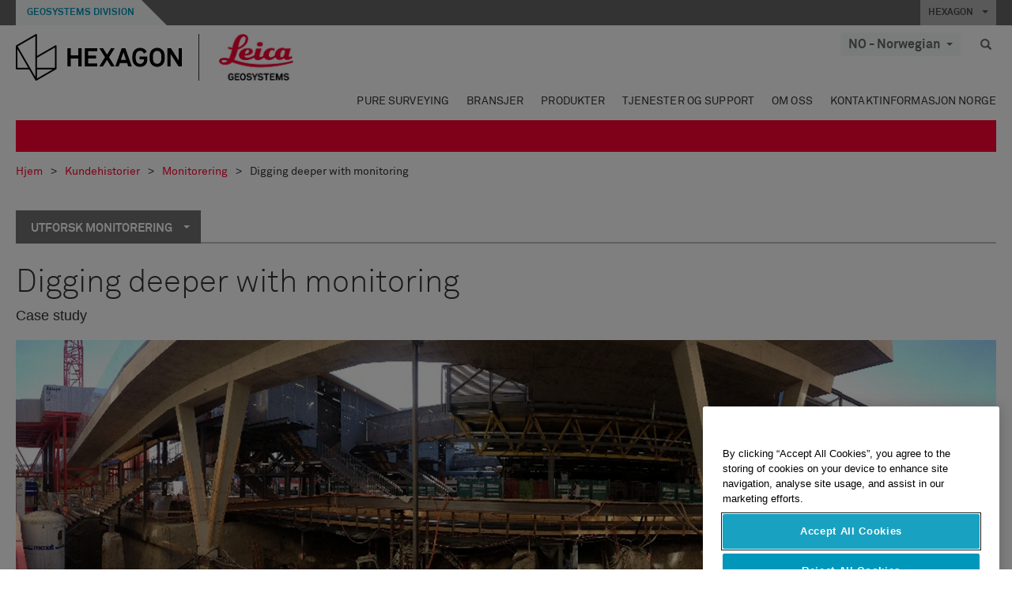

--- FILE ---
content_type: text/html; charset=utf-8
request_url: https://leica-geosystems.com/nn-no/case-studies/monitoring/tunnelling-below-safety-above-monitoring-one-of-the-busiest-uk-highways-during-rail-construction
body_size: 31704
content:

<!DOCTYPE html>
<html lang="nn-NO">
<head>

    <!-- Google Tag Manager -->
<script>(function(w,d,s,l,i){w[l]=w[l]||[];w[l].push({'gtm.start':
new Date().getTime(),event:'gtm.js'});var f=d.getElementsByTagName(s)[0],
j=d.createElement(s),dl=l!='dataLayer'?'&l='+l:'';j.async=true;j.src=
'https://www.googletagmanager.com/gtm.js?id='+i+dl;f.parentNode.insertBefore(j,f);
})(window,document,'script','dataLayer','GTM-5B3WBS');</script>
<!-- End Google Tag Manager -->


<!--Organization Structured Data-->
<script type="application/ld+json">
 { "@context": "http://schema.org",
 "@type": "Organization",
 "name": "Leica Geosystems",
 "legalName" : "Leica Geosystems Holdings AG",
 "url": "https://leica-geosystems.com/",
 "logo": "https://leica-geosystems.com/-/media/Images/LeicaGeosystems/Logos%20and%20Icons/Icons/leica.ashx",
 "foundingDate": "1921",
 "address": {
 "@type": "PostalAddress",
 "streetAddress": "Heinrich-Wild-Strasse 201,",
 "addressLocality": "Heerbrugg",
 "addressRegion": "Heerbrugg",
 "postalCode": "9435,",
 "addressCountry": "CH"
 },
 "sameAs": [ 
 "https://www.facebook.com/LeicaGeosystems/",
 "https://twitter.com/LeicaGeosystems",
 "https://www.instagram.com/leicageosystemsag/",
 "https://www.youtube.com/channel/UCjYDbcBgfWs4P9Hv_XjHFjA"
 ]}
</script>
<!-- End Organization Structured Data -->

<!--Search Structured Data-->
<script type="application/ld+json">
{
  "@context": "https://schema.org",
  "@type": "WebSite",
  "url": "https://leica-geosystems.com/",
  "potentialAction": {
    "@type": "SearchAction",
    "target": "https://leica-geosystems.com/lg-search-results?sc_lang=en#q={search_term_string}",
    "query-input": "required name=search_term_string"
  }
}
</script>
<!-- End Search Structured Data-->

<meta name="msvalidate.01" content="ED14F5E8A4A8F2CCFED7DCA529CEE377" />        <!--
        Framework: SCF V1 | Theme: Leica Custom 
        Template Name: Product Detail Page New, {08b3e392-bea1-4ab4-acb9-bc9ac8097f98}
        Build: #20260106.13
 
        !-->



<meta charset="utf-8">
<meta http-equiv="X-UA-Compatible" content="IE=edge">
<meta name="viewport" content="width=device-width, initial-scale=1, user-scalable=no">
        <link rel="shortcut icon" type="image/x-icon" href="/content/images/favicon/leica/favicon.ico" />



<title>Digging deeper with monitoring: Terradata AG & Leica Geosystems AG | Leica Geosystems</title>


    <meta name="description" content="Get into the details and the necessity of a well-planned monitoring project to support a long-term expansion project of the railway station in Winterthur, Switzerland." />
    <meta name="keywords" content="monitoring, case study, leica geosystems, terradata, winterthur, railway station, bahnhof">


    <link rel="canonical" href="https://leica-geosystems.com/nn-no/case-studies/monitoring/tunnelling-below-safety-above-monitoring-one-of-the-busiest-uk-highways-during-rail-construction" />




<meta property="og:title" content="Digging deeper with monitoring" />
<meta property="og:description" content="Get into the details and the necessity of a well-planned monitoring project to support a long-term expansion project of the railway station in Winterthur, Switzerland." />
<meta property="og:url" content="https://leica-geosystems.com/nn-no/case-studies/monitoring/tunnelling-below-safety-above-monitoring-one-of-the-busiest-uk-highways-during-rail-construction" />
        <meta property="og:image" content="https://leica-geosystems.com/-/media/images/leicageosystems/case-studies/monitoring/digging-deeper-with-monitoring/w-thumbnail-800-428.ashx?sc_lang=nn-no&hash=56124A0E93985AC771B9050DCB51E5E2" />




<meta property="twitter:card" content="" />
<meta property="twitter:title" content="Digging deeper with monitoring" />
<meta property="twitter:description" content="Get into the details and the necessity of a well-planned monitoring project to support a long-term expansion project of the railway station in Winterthur, Switzerland." />

<meta property="twitter:url" content="https://leica-geosystems.com/nn-no/case-studies/monitoring/tunnelling-below-safety-above-monitoring-one-of-the-busiest-uk-highways-during-rail-construction" />

        <meta property="twitter:image" content="https://leica-geosystems.com/-/media/images/leicageosystems/case-studies/monitoring/digging-deeper-with-monitoring/w-thumbnail-800-428.ashx?sc_lang=nn-no&hash=56124A0E93985AC771B9050DCB51E5E2" />


                <link rel="alternate" href="https://leica-geosystems.com/da/case-studies/monitoring/tunnelling-below-safety-above-monitoring-one-of-the-busiest-uk-highways-during-rail-construction" hreflang="da" />
                <link rel="alternate" href="https://leica-geosystems.com/fi-fi/case-studies/monitoring/tunnelling-below-safety-above-monitoring-one-of-the-busiest-uk-highways-during-rail-construction" hreflang="fi-fi" />
                <link rel="alternate" href="https://leica-geosystems.com/fr-fr/case-studies/monitoring/tunnelling-below-safety-above-monitoring-one-of-the-busiest-uk-highways-during-rail-construction" hreflang="fr-fr" />
                <link rel="alternate" href="https://leica-geosystems.com/de-de/case-studies/monitoring/tunnelling-below-safety-above-monitoring-one-of-the-busiest-uk-highways-during-rail-construction" hreflang="de-de" />
                <link rel="alternate" href="https://leica-geosystems.com/en-in/case-studies/monitoring/tunnelling-below-safety-above-monitoring-one-of-the-busiest-uk-highways-during-rail-construction" hreflang="en-in" />
                <link rel="alternate" href="https://leica-geosystems.com/nl-nl/case-studies/monitoring/tunnelling-below-safety-above-monitoring-one-of-the-busiest-uk-highways-during-rail-construction" hreflang="nl-nl" />
                <link rel="alternate" href="https://leica-geosystems.com/pl-pl/case-studies/monitoring/tunnelling-below-safety-above-monitoring-one-of-the-busiest-uk-highways-during-rail-construction" hreflang="pl-pl" />
                <link rel="alternate" href="https://leica-geosystems.com/en-sg/case-studies/monitoring/tunnelling-below-safety-above-monitoring-one-of-the-busiest-uk-highways-during-rail-construction" hreflang="en-sg" />
                <link rel="alternate" href="https://leica-geosystems.com/es-es/case-studies/monitoring/tunnelling-below-safety-above-monitoring-one-of-the-busiest-uk-highways-during-rail-construction" hreflang="es-es" />
                <link rel="alternate" href="https://leica-geosystems.com/sv-se/case-studies/monitoring/tunnelling-below-safety-above-monitoring-one-of-the-busiest-uk-highways-during-rail-construction" hreflang="sv-se" />
                <link rel="alternate" href="https://leica-geosystems.com/en-gb/case-studies/monitoring/tunnelling-below-safety-above-monitoring-one-of-the-busiest-uk-highways-during-rail-construction" hreflang="en-gb" />
                <link rel="alternate" href="https://leica-geosystems.com/en-us/case-studies/monitoring/tunnelling-below-safety-above-monitoring-one-of-the-busiest-uk-highways-during-rail-construction" hreflang="en-us" />
                <link rel="alternate" href="https://leica-geosystems.com/de-ch/case-studies/monitoring/tunnelling-below-safety-above-monitoring-one-of-the-busiest-uk-highways-during-rail-construction" hreflang="de-ch" />
                <link rel="alternate" href="https://leica-geosystems.com/fr-ch/case-studies/monitoring/tunnelling-below-safety-above-monitoring-one-of-the-busiest-uk-highways-during-rail-construction" hreflang="fr-ch" />
                <link rel="alternate" href="https://leica-geosystems.com/fr-ma/case-studies/monitoring/tunnelling-below-safety-above-monitoring-one-of-the-busiest-uk-highways-during-rail-construction" hreflang="fr-ma" />
                <link rel="alternate" href="https://leica-geosystems.com/de-at/case-studies/monitoring/tunnelling-below-safety-above-monitoring-one-of-the-busiest-uk-highways-during-rail-construction" hreflang="de-at" />
                <link rel="alternate" href="https://leica-geosystems.com/nl-be/case-studies/monitoring/tunnelling-below-safety-above-monitoring-one-of-the-busiest-uk-highways-during-rail-construction" hreflang="nl-be" />
                <link rel="alternate" href="https://leica-geosystems.com/fr-be/case-studies/monitoring/tunnelling-below-safety-above-monitoring-one-of-the-busiest-uk-highways-during-rail-construction" hreflang="fr-be" />
                <link rel="alternate" href="https://leica-geosystems.com/pt-br/case-studies/monitoring/tunnelling-below-safety-above-monitoring-one-of-the-busiest-uk-highways-during-rail-construction" hreflang="pt-br" />
                <link rel="alternate" href="https://leica-geosystems.com/es-cl/case-studies/monitoring/tunnelling-below-safety-above-monitoring-one-of-the-busiest-uk-highways-during-rail-construction" hreflang="es-cl" />
                <link rel="alternate" href="https://leica-geosystems.com/hu-hu/case-studies/monitoring/tunnelling-below-safety-above-monitoring-one-of-the-busiest-uk-highways-during-rail-construction" hreflang="hu-hu" />
                <link rel="alternate" href="https://leica-geosystems.com/it-it/case-studies/monitoring/tunnelling-below-safety-above-monitoring-one-of-the-busiest-uk-highways-during-rail-construction" hreflang="it-it" />
                <link rel="alternate" href="https://leica-geosystems.com/ja-jp/case-studies/monitoring/tunnelling-below-safety-above-monitoring-one-of-the-busiest-uk-highways-during-rail-construction" hreflang="ja-jp" />
                <link rel="alternate" href="https://leica-geosystems.com/ru/case-studies/monitoring/tunnelling-below-safety-above-monitoring-one-of-the-busiest-uk-highways-during-rail-construction" hreflang="ru" />
                <link rel="alternate" href="https://leica-geosystems.com/ko-kr/case-studies/monitoring/tunnelling-below-safety-above-monitoring-one-of-the-busiest-uk-highways-during-rail-construction" hreflang="ko-kr" />
                <link rel="alternate" href="https://leica-geosystems.com/es-mx/case-studies/monitoring/tunnelling-below-safety-above-monitoring-one-of-the-busiest-uk-highways-during-rail-construction" hreflang="es-mx" />
                <link rel="alternate" href="https://leica-geosystems.com/case-studies/monitoring/tunnelling-below-safety-above-monitoring-one-of-the-busiest-uk-highways-during-rail-construction" hreflang="x-default" />

    
<!-- Bootstrap -->

<link rel="stylesheet" href="https://cdnjs.cloudflare.com/ajax/libs/jqueryui/1.12.1/jquery-ui.min.css" integrity="sha256-rByPlHULObEjJ6XQxW/flG2r+22R5dKiAoef+aXWfik=" crossorigin="anonymous" />

    <link href="/Styles/styles.min.css?v=10.3.0" rel="stylesheet">
    <link href="/Styles/coveoStyles.min.css?v=10.3.0" rel="stylesheet">



<link rel="stylesheet" href="https://cdnjs.cloudflare.com/ajax/libs/malihu-custom-scrollbar-plugin/3.1.5/jquery.mCustomScrollbar.min.css"
      integrity="sha256-JHGEmB629pipTkMag9aMaw32I8zle24p3FpsEeI6oZU=" crossorigin="anonymous" />

<link rel="stylesheet" href="https://cdnjs.cloudflare.com/ajax/libs/OwlCarousel2/2.3.4/assets/owl.carousel.min.css" integrity="sha256-UhQQ4fxEeABh4JrcmAJ1+16id/1dnlOEVCFOxDef9Lw=" crossorigin="anonymous" />
<link rel="stylesheet" href="https://cdnjs.cloudflare.com/ajax/libs/OwlCarousel2/2.3.4/assets/owl.theme.default.min.css" integrity="sha256-kksNxjDRxd/5+jGurZUJd1sdR2v+ClrCl3svESBaJqw=" crossorigin="anonymous" />


<script src="https://cdnjs.cloudflare.com/ajax/libs/jquery/3.4.1/jquery.min.js" integrity="sha256-CSXorXvZcTkaix6Yvo6HppcZGetbYMGWSFlBw8HfCJo=" crossorigin="anonymous"></script>

        <link href="/Themes/Leica/Styles/leica.min.css?v=10.3.0" rel="stylesheet">

<!-- HTML5 shim and Respond.js for IE8 support of HTML5 elements and media queries -->
<!-- WARNING: Respond.js doesn't work if you view the page via file:// -->
<!--[if lt IE 9]>
    <script src="https://oss.maxcdn.com/html5shiv/3.7.2/html5shiv.min.js"></script>
    <script src="https://oss.maxcdn.com/respond/1.4.2/respond.min.js"></script>
<![endif]-->

</head>


<body  class=sticky-header-body>
    <!-- BEGIN NOINDEX -->
    



<!-- Google Tag Manager (noscript) -->
<noscript><iframe src="https://www.googletagmanager.com/ns.html?id=GTM-5B3WBS"
height="0" width="0" style="display:none;visibility:hidden"></iframe></noscript>
<!-- End Google Tag Manager (noscript) -->


    <!-- END NOINDEX -->
    <div class="loggedinas"></div>
    



<!-- BEGIN NOINDEX -->
    <header>
        <div id="header" class="navbar navbar-default navbar-fixed-top">



            <!-- Umbrella nav -->


        <div class="umbrella-nav">
            <div class="top">
                <div class="container">
                        <div class="microsite-header hidden-xs hidden-sm">
                            <h5><a href='https://hexagon.com/company/divisions/geosystems' target='_blank'>Geosystems Division</a></h5>
                        </div>
                    
                    <div class="pull-right">

                        




                        <a class="umbrella-expander" data-toggle="collapse" data-target="#umbrella" aria-expanded="false" aria-controls="collapseExample">HEXAGON <span class="caret"></span></a>
                    </div>
                    <div class="microsite-header-mobile umbrella-expander" data-toggle="collapse" data-target="#umbrella" aria-expanded="false" aria-controls="collapseExample">
                        <span class="microsite-header-mobile-data"></span>
                    </div>
                </div>
            </div>
            <div id="umbrella" class="sticky-max-ht collapse">
                <div class="container">
                    <div class="row">
                        <div class="col-lg-4 col-md-4 col-sm-4 left-nav-title">
                            <h2>EXPLORE HEXAGON</h2>
                        </div>
                        <div class="col-lg-8 col-md-8 col-sm-8 col-xs-12 visible-lg visible-sm visible-md right-nav-title">
                            <h2>HEXAGON&#39;S DIVISIONS</h2>
                        </div>
                        <div class="col-lg-4 col-md-4 col-sm-4 left-nav">
                            <div class="seperatorLine"></div>
                            <div class="row">



    <div id="{5C979B31-C1A1-4982-8F39-E105687F411E}" class="col-lg-6 col-md-6 col-sm-12 col-xs-12 umbrella-pod ">


        <div class="thumbnail module  multi-callout  module-core-theme  ">
            

                <div class="media-content image">
                            <a href=https://hexagon.com/company/our-story target=_blank class="" >
                                
<img src="/-/media/images/global components/umbrella/new/our-story.ashx?iar=0&amp;sc_lang=nn-no&amp;hash=A8EA1450C168458FAB9FE70C5E8F3122" class="img-responsive hidden-xs" alt="Our-Story" />

                            </a>

                </div>
                                <div class="caption">
                        <div class="text">
                            <h3>
                                <a href=https://hexagon.com/company/our-story target=_blank>
                                    
OUR STORY                                </a>
                            </h3>
                            <div class="mobile-version abstract-txt">
                                
                            </div>
                            <div class="desktop-version abstract-txt">
                                
                            </div>
                        </div>
                    </div>
                                <div class="buttons">
                        <div class="btn-wrap">
<a href="https://hexagon.com/company/our-story" class="btn btn-primary linkBtn" target="_blank" rel="noopener noreferrer" role="button" ></a>                        </div>
                    </div>

        </div>
    </div>



    <div id="{15BB3A6A-3060-4964-AD4E-4C67BB28E54A}" class="col-lg-6 col-md-6 col-sm-12 col-xs-12 umbrella-pod ">


        <div class="thumbnail module  multi-callout  module-core-theme  ">
            

                <div class="media-content image">
                            <a href=https://hexagon.com/solutions target=_blank class="" >
                                
<img src="/-/media/images/global components/umbrella/new/solutions.ashx?h=428&amp;iar=0&amp;w=800&amp;sc_lang=nn-no&amp;hash=2933632AACF5ACA4898415F22F28F098" class="img-responsive hidden-xs" alt="Solutions" />

                            </a>

                </div>
                                <div class="caption">
                        <div class="text">
                            <h3>
                                <a href=https://hexagon.com/solutions target=_blank>
                                    
SOLUTIONS                                </a>
                            </h3>
                            <div class="mobile-version abstract-txt">
                                
                            </div>
                            <div class="desktop-version abstract-txt">
                                
                            </div>
                        </div>
                    </div>
                                <div class="buttons">
                        <div class="btn-wrap">
<a href="https://hexagon.com/solutions" class="btn btn-primary linkBtn" target="_blank" rel="noopener noreferrer" role="button" ></a>                        </div>
                    </div>

        </div>
    </div>



    <div id="{05325F99-F4BF-40A1-8AB2-F62C13B1F610}" class="col-lg-6 col-md-6 col-sm-12 col-xs-12 umbrella-pod ">


        <div class="thumbnail module  multi-callout  module-core-theme  ">
            

                <div class="media-content image">
                            <a href=https://hexagon.com/company/sustainability target=_blank class="" >
                                
<img src="/-/media/images/global components/umbrella/new/sustainability.ashx?h=428&amp;iar=0&amp;w=800&amp;sc_lang=nn-no&amp;hash=2167E9F49AD36C92FA13FC7D1A683317" class="img-responsive hidden-xs" alt="Sustainability" />

                            </a>

                </div>
                                <div class="caption">
                        <div class="text">
                            <h3>
                                <a href=https://hexagon.com/company/sustainability target=_blank>
                                    
SUSTAINABILITY                                </a>
                            </h3>
                            <div class="mobile-version abstract-txt">
                                
                            </div>
                            <div class="desktop-version abstract-txt">
                                
                            </div>
                        </div>
                    </div>
                                <div class="buttons">
                        <div class="btn-wrap">
<a href="https://hexagon.com/company/sustainability" class="btn btn-primary linkBtn" target="_blank" rel="noopener noreferrer" role="button" ></a>                        </div>
                    </div>

        </div>
    </div>



    <div id="{97B6B6D8-9F6A-453E-80FE-D6FD8AF977FE}" class="col-lg-6 col-md-6 col-sm-12 col-xs-12 umbrella-pod ">


        <div class="thumbnail module  multi-callout  module-core-theme  ">
            

                <div class="media-content image">
                            <a href=https://hxgnspotlight.com/ target=_blank class="" >
                                
<img src="/-/media/images/global components/umbrella/hxgn spotlight.ashx?h=428&amp;iar=0&amp;w=800&amp;sc_lang=nn-no&amp;hash=E6DE170000724DDB4EA7ED09E0B1672E" class="img-responsive hidden-xs" alt="" />

                            </a>

                </div>
                                <div class="caption">
                        <div class="text">
                            <h3>
                                <a href=https://hxgnspotlight.com/ target=_blank>
                                    
HxGN SPOTLIGHT                                </a>
                            </h3>
                            <div class="mobile-version abstract-txt">
                                
                            </div>
                            <div class="desktop-version abstract-txt">
                                
                            </div>
                        </div>
                    </div>
                                <div class="buttons">
                        <div class="btn-wrap">
<a href="https://hxgnspotlight.com/" class="btn btn-primary linkBtn" target="_blank" title="Learn More" rel="noopener noreferrer" role="button" >Learn More</a>                        </div>
                    </div>

        </div>
    </div>

                            </div>
                        </div>
                        <div class="col-xs-12 visible-xs right-nav-title">
                            <h2>HEXAGON&#39;S DIVISIONS</h2>
                        </div>
                        <div class="col-lg-8 col-md-8 col-sm-8 col-xs 12 right-nav">
                            <div class="row">



    <div id="{F42B5D27-52EE-4EF9-8419-13B8208B3D99}" class="col-lg-3 col-md-3 col-sm-6 col-xs-12 umbrella-pod ">


        <div class="thumbnail module  multi-callout  module-Hexagon  ">
            

                <div class="media-content image">
                            <a href=https://hexagon.com/company/divisions/agriculture target=_blank class="" >
                                
<img src="/-/media/images/global components/umbrella/new/pod_ag.ashx?h=100&amp;iar=0&amp;w=190&amp;hash=ABF8A0652B5DF20966F30792B6280E6C" class="img-responsive hidden-xs" alt="" />

                            </a>

                </div>
                                <div class="caption">
                        <div class="text">
                            <h3>
                                <a href=https://hexagon.com/company/divisions/agriculture target=_blank>
                                    
AGRICULTURE                                </a>
                            </h3>
                            <div class="mobile-version abstract-txt">
                                
                            </div>
                            <div class="desktop-version abstract-txt">
                                
                            </div>
                        </div>
                    </div>
                                <div class="buttons">
                        <div class="btn-wrap">
<a href="https://hexagon.com/company/divisions/agriculture" class="btn btn-primary linkBtn" target="_blank" rel="noopener noreferrer" role="button" >Hexagon Agriculture</a>                        </div>
                    </div>

        </div>
    </div>



    <div id="{37AD0BAB-41BE-43F6-8F87-10D2C3A070C5}" class="col-lg-3 col-md-3 col-sm-6 col-xs-12 umbrella-pod ">


        <div class="thumbnail module  multi-callout  module-Hexagon  ">
            

                <div class="media-content image">
                            <a href=https://hexagon.com/company/divisions/asset-lifecycle-intelligence target=_blank class="" >
                                
<img src="/-/media/images/global components/umbrella/new/pod_ppm.ashx?h=100&amp;iar=0&amp;w=190&amp;hash=E6AFBE31202B34E80FBA623884DB4EBA" class="img-responsive hidden-xs" alt="Hexagon Geospatial" />

                            </a>

                </div>
                                <div class="caption">
                        <div class="text">
                            <h3>
                                <a href=https://hexagon.com/company/divisions/asset-lifecycle-intelligence target=_blank>
                                    
ASSET LIFECYCLE INTELLIGENCE                                </a>
                            </h3>
                            <div class="mobile-version abstract-txt">
                                
                            </div>
                            <div class="desktop-version abstract-txt">
                                
                            </div>
                        </div>
                    </div>
                                <div class="buttons">
                        <div class="btn-wrap">
<a href="https://hexagon.com/company/divisions/asset-lifecycle-intelligence" class="btn btn-primary linkBtn" target="_blank" rel="noopener noreferrer" role="button" >PPM</a>                        </div>
                    </div>

        </div>
    </div>



    <div id="{7988C4F1-34CA-46E8-B88F-88B4622884E5}" class="col-lg-3 col-md-3 col-sm-6 col-xs-12 umbrella-pod ">


        <div class="thumbnail module  multi-callout  module-Hexagon  ">
            

                <div class="media-content image">
                            <a href=https://hexagon.com/company/divisions/autonomy-and-positioning target=_blank class="" >
                                
<img src="/-/media/images/global components/umbrella/new/pod_pi.ashx?h=100&amp;iar=0&amp;w=190&amp;hash=6D1378409BDFE8BCD2FA08AB4242B991" class="img-responsive hidden-xs" alt="Hexagon Geospatial" />

                            </a>

                </div>
                                <div class="caption">
                        <div class="text">
                            <h3>
                                <a href=https://hexagon.com/company/divisions/autonomy-and-positioning target=_blank>
                                    
AUTONOMY & POSITIONING                                </a>
                            </h3>
                            <div class="mobile-version abstract-txt">
                                
                            </div>
                            <div class="desktop-version abstract-txt">
                                
                            </div>
                        </div>
                    </div>
                                <div class="buttons">
                        <div class="btn-wrap">
<a href="https://hexagon.com/company/divisions/autonomy-and-positioning" class="btn btn-primary linkBtn" target="_blank" rel="noopener noreferrer" role="button" ></a>                        </div>
                    </div>

        </div>
    </div>



    <div id="{C63625C3-D301-4CB9-AA31-F7A7840CECF1}" class="col-lg-3 col-md-3 col-sm-6 col-xs-12 umbrella-pod ">


        <div class="thumbnail module  multi-callout  module-Hexagon  ">
            

                <div class="media-content image">
                            <a href=https://hexagon.com/company/divisions/geosystems target=_blank class="" >
                                
<img src="/-/media/images/global components/umbrella/new/pod_geo.ashx?h=100&amp;iar=0&amp;w=190&amp;hash=AF4BF68E67A0F605BFB70FAD466009A8" class="img-responsive hidden-xs" alt="Hexagon Geospatial" />

                            </a>

                </div>
                                <div class="caption">
                        <div class="text">
                            <h3>
                                <a href=https://hexagon.com/company/divisions/geosystems target=_blank>
                                    
GEOSYSTEMS                                </a>
                            </h3>
                            <div class="mobile-version abstract-txt">
                                
                            </div>
                            <div class="desktop-version abstract-txt">
                                
                            </div>
                        </div>
                    </div>
                                <div class="buttons">
                        <div class="btn-wrap">
<a href="https://hexagon.com/company/divisions/geosystems" class="btn btn-primary linkBtn" target="_blank" rel="noopener noreferrer" role="button" ></a>                        </div>
                    </div>

        </div>
    </div>



    <div id="{E4844C05-6D93-47CE-8DC7-B89173C2F93C}" class="col-lg-3 col-md-3 col-sm-6 col-xs-12 umbrella-pod ">


        <div class="thumbnail module  multi-callout  module-Hexagon  ">
            

                <div class="media-content image">
                            <a href=https://hexagon.com/company/divisions/manufacturing-intelligence target=_blank class="" >
                                
<img src="/-/media/images/global components/umbrella/new/pod_mi.ashx?h=100&amp;iar=0&amp;w=190&amp;hash=6107C41107AF0280640BD9A1AF74EBCD" class="img-responsive hidden-xs" alt="Hexagon Geospatial" />

                            </a>

                </div>
                                <div class="caption">
                        <div class="text">
                            <h3>
                                <a href=https://hexagon.com/company/divisions/manufacturing-intelligence target=_blank>
                                    
MANUFACTURING INTELLIGENCE                                </a>
                            </h3>
                            <div class="mobile-version abstract-txt">
                                
                            </div>
                            <div class="desktop-version abstract-txt">
                                
                            </div>
                        </div>
                    </div>
                                <div class="buttons">
                        <div class="btn-wrap">
<a href="https://hexagon.com/company/divisions/manufacturing-intelligence" class="btn btn-primary linkBtn" target="_blank" title="HexagonMI" rel="noopener noreferrer" role="button" >HexagonMI</a>                        </div>
                    </div>

        </div>
    </div>



    <div id="{26AD2D7F-2B3D-476E-8E17-AB158E6F826C}" class="col-lg-3 col-md-3 col-sm-6 col-xs-12 umbrella-pod ">


        <div class="thumbnail module  multi-callout  module-Hexagon  ">
            

                <div class="media-content image">
                            <a href=https://hexagon.com/company/divisions/mining target=_blank class="" >
                                
<img src="/-/media/images/global components/umbrella/new/pod_min.ashx?h=100&amp;iar=0&amp;w=190&amp;hash=D257564B1943EB0A59F6ABF5F6619876" class="img-responsive hidden-xs" alt="Hexagon Mining" />

                            </a>

                </div>
                                <div class="caption">
                        <div class="text">
                            <h3>
                                <a href=https://hexagon.com/company/divisions/mining target=_blank>
                                    
MINING                                </a>
                            </h3>
                            <div class="mobile-version abstract-txt">
                                
                            </div>
                            <div class="desktop-version abstract-txt">
                                
                            </div>
                        </div>
                    </div>
                                <div class="buttons">
                        <div class="btn-wrap">
<a href="https://hexagon.com/company/divisions/mining" class="btn btn-primary linkBtn" target="_blank" rel="noopener noreferrer" role="button" >Learn More</a>                        </div>
                    </div>

        </div>
    </div>



    <div id="{27160BDF-9B44-4A54-A363-24126BAE00A6}" class="col-lg-3 col-md-3 col-sm-6 col-xs-12 umbrella-pod ">


        <div class="thumbnail module  multi-callout  module-Hexagon  ">
            

                <div class="media-content image">
                            <a href=https://hexagon.com/company/divisions/safety-infrastructure-geospatial target=_blank class="" >
                                
<img src="/-/media/images/global components/umbrella/gsp_v2.ashx?h=100&amp;iar=0&amp;w=190&amp;sc_lang=nn-no&amp;hash=7E61316B12758335560D8FC403818608" class="img-responsive hidden-xs" alt="" />

                            </a>

                </div>
                                <div class="caption">
                        <div class="text">
                            <h3>
                                <a href=https://hexagon.com/company/divisions/safety-infrastructure-geospatial target=_blank>
                                    
SAFETY, INFRASTRUCTURE & GEOSPATIAL                                </a>
                            </h3>
                            <div class="mobile-version abstract-txt">
                                
                            </div>
                            <div class="desktop-version abstract-txt">
                                
                            </div>
                        </div>
                    </div>
                                <div class="buttons">
                        <div class="btn-wrap">
<a href="https://hexagon.com/company/divisions/safety-infrastructure-geospatial" class="btn btn-primary linkBtn" target="_blank" rel="noopener noreferrer" role="button" >Learn More</a>                        </div>
                    </div>

        </div>
    </div>



    <div id="{45C0AA6B-BB08-4BED-B8AE-9F4A6467DA51}" class="col-lg-3 col-md-3 col-sm-6 col-xs-12 umbrella-pod ">


        <div class="thumbnail module  multi-callout  module-Hexagon  ">
            

                <div class="media-content image">
                            <a href=https://hexagon.com/company/divisions/xalt-solutions target=_blank class="" >
                                
<img src="/-/media/images/global components/umbrella/xalt.ashx?h=100&amp;iar=0&amp;w=186&amp;sc_lang=nn-no&amp;hash=65E7C32EC6F88F29210D45EA93B91DB6" class="img-responsive hidden-xs" alt="XALT" />

                            </a>

                </div>
                                <div class="caption">
                        <div class="text">
                            <h3>
                                <a href=https://hexagon.com/company/divisions/xalt-solutions target=_blank>
                                    
XALT SOLUTIONS                                </a>
                            </h3>
                            <div class="mobile-version abstract-txt">
                                
                            </div>
                            <div class="desktop-version abstract-txt">
                                
                            </div>
                        </div>
                    </div>
                                <div class="buttons">
                        <div class="btn-wrap">
<a href="https://hexagon.com/company/divisions/xalt-solutions" class="btn btn-primary linkBtn" target="_blank" rel="noopener noreferrer" role="button" >XALT</a>                        </div>
                    </div>

        </div>
    </div>
                            </div>
                        </div>
                    </div>
                </div>
            </div>
        </div>
<!-- Ends Umbrella nav -->
            <div class="desktop-header">
                <div class="inner-header">
                    <div class="container">
                        <div class="logos-tools">
                            <div class="logos pull-left">
                                <div class="logo">
    <ul class="list-inline">
            <li>
                <a href="/nn-no/" target="">
                            <img src="/-/media/images/hexagon_logo/hexagon_logo_balck_svg.ashx?sc_lang=nn-no" alt="" />
                </a>
            </li>

                    <li>
                        <a href="https://leica-geosystems.com">
                            <img src="/-/media/images/leicageosystems/logos and icons/icons/leica_geosystems_logo.ashx?sc_lang=nn-no" alt="Leica Geosystems"  />
                        </a>
                    </li>
    </ul>
</div>






                            </div>
                                <div class="tools visible-lg">
                                    
                                    




    <div class="container-lang">
        <!-- language slector Button -->
        <div class="lang-nav">
            <a href="#" class="language-selector button">NO - Norwegian<span class="caret"></span></a>
        </div>
        <!-- mega navigation language -->
        <div class="outerWrapper threeColumn">
            <div class="container-lang">
                <div class="innerWrapper">
                    <!-- header -->
                    <div class="lang-header">
                        <h4>Select Country</h4>
                            <a href="https://leica-geosystems.com/case-studies/monitoring/tunnelling-below-safety-above-monitoring-one-of-the-busiest-uk-highways-during-rail-construction">Corporate Website (global)</a>
                    </div>
                    <!-- language country list -->
                    <div class="content-nav">
                            <div class="colRegion">
                                <div class="regionHeader">
                                    <img src="/-/media/images/leicageosystems/language region images/leica/map-europe.ashx?sc_lang=nn-no&amp;hash=84C24C6901F2FABF16F1F42E34909A0C" alt="Europe">
                                    <h3>Europe</h3>
                                </div>
                                <ul>
                                        <li>
                                            <span class="countryLang">Austria</span>
                                            <ul>
                                                            <li><a href="https://leica-geosystems.com/de-at/case-studies/monitoring/tunnelling-below-safety-above-monitoring-one-of-the-busiest-uk-highways-during-rail-construction">German</a></li>

                                            </ul>
                                        </li>
                                        <li>
                                            <span class="countryLang">Belgium</span>
                                            <ul>
                                                            <li><a href="https://leica-geosystems.com/nl-be/case-studies/monitoring/tunnelling-below-safety-above-monitoring-one-of-the-busiest-uk-highways-during-rail-construction">Dutch</a></li>
                                                            <li><a href="https://leica-geosystems.com/fr-be/case-studies/monitoring/tunnelling-below-safety-above-monitoring-one-of-the-busiest-uk-highways-during-rail-construction">French</a></li>

                                            </ul>
                                        </li>
                                        <li>
                                            <span class="countryLang">Denmark</span>
                                            <ul>
                                                            <li><a href="https://leica-geosystems.com/da/case-studies/monitoring/tunnelling-below-safety-above-monitoring-one-of-the-busiest-uk-highways-during-rail-construction">Danish</a></li>

                                            </ul>
                                        </li>
                                        <li>
                                            <span class="countryLang">Finland</span>
                                            <ul>
                                                            <li><a href="https://leica-geosystems.com/fi-fi/case-studies/monitoring/tunnelling-below-safety-above-monitoring-one-of-the-busiest-uk-highways-during-rail-construction">Finnish</a></li>

                                            </ul>
                                        </li>
                                        <li>
                                            <span class="countryLang">France</span>
                                            <ul>
                                                            <li><a href="https://leica-geosystems.com/fr-fr/case-studies/monitoring/tunnelling-below-safety-above-monitoring-one-of-the-busiest-uk-highways-during-rail-construction">French</a></li>

                                            </ul>
                                        </li>
                                        <li>
                                            <span class="countryLang">Germany</span>
                                            <ul>
                                                            <li><a href="https://leica-geosystems.com/de-de/case-studies/monitoring/tunnelling-below-safety-above-monitoring-one-of-the-busiest-uk-highways-during-rail-construction">German</a></li>

                                            </ul>
                                        </li>
                                        <li>
                                            <span class="countryLang">Hungary</span>
                                            <ul>
                                                            <li><a href="https://leica-geosystems.com/hu-hu/case-studies/monitoring/tunnelling-below-safety-above-monitoring-one-of-the-busiest-uk-highways-during-rail-construction">Hungarian</a></li>

                                            </ul>
                                        </li>
                                        <li>
                                            <span class="countryLang">Italy</span>
                                            <ul>
                                                            <li><a href="https://leica-geosystems.com/it-it/case-studies/monitoring/tunnelling-below-safety-above-monitoring-one-of-the-busiest-uk-highways-during-rail-construction">Italian</a></li>

                                            </ul>
                                        </li>
                                        <li>
                                            <span class="countryLang">Netherlands</span>
                                            <ul>
                                                            <li><a href="https://leica-geosystems.com/nl-nl/case-studies/monitoring/tunnelling-below-safety-above-monitoring-one-of-the-busiest-uk-highways-during-rail-construction">Dutch</a></li>

                                            </ul>
                                        </li>
                                        <li>
                                            <span class="countryLang">Norway</span>
                                            <ul>
                                                            <li><a href="https://leica-geosystems.com/nn-no/case-studies/monitoring/tunnelling-below-safety-above-monitoring-one-of-the-busiest-uk-highways-during-rail-construction">Norwegian</a></li>

                                            </ul>
                                        </li>
                                        <li>
                                            <span class="countryLang">Poland</span>
                                            <ul>
                                                            <li><a href="https://leica-geosystems.com/pl-pl/case-studies/monitoring/tunnelling-below-safety-above-monitoring-one-of-the-busiest-uk-highways-during-rail-construction">Polish</a></li>

                                            </ul>
                                        </li>
                                        <li>
                                            <span class="countryLang">Spain</span>
                                            <ul>
                                                            <li><a href="https://leica-geosystems.com/es-es/case-studies/monitoring/tunnelling-below-safety-above-monitoring-one-of-the-busiest-uk-highways-during-rail-construction">Spanish</a></li>

                                            </ul>
                                        </li>
                                        <li>
                                            <span class="countryLang">Sweden</span>
                                            <ul>
                                                            <li><a href="https://leica-geosystems.com/sv-se/case-studies/monitoring/tunnelling-below-safety-above-monitoring-one-of-the-busiest-uk-highways-during-rail-construction">Swedish</a></li>

                                            </ul>
                                        </li>
                                        <li>
                                            <span class="countryLang">Switzerland</span>
                                            <ul>
                                                            <li><a href="https://leica-geosystems.com/de-ch/case-studies/monitoring/tunnelling-below-safety-above-monitoring-one-of-the-busiest-uk-highways-during-rail-construction">German</a></li>
                                                            <li><a href="https://leica-geosystems.com/fr-ch/case-studies/monitoring/tunnelling-below-safety-above-monitoring-one-of-the-busiest-uk-highways-during-rail-construction">French</a></li>

                                            </ul>
                                        </li>
                                        <li>
                                            <span class="countryLang">United Kingdom</span>
                                            <ul>
                                                            <li><a href="https://leica-geosystems.com/en-gb/case-studies/monitoring/tunnelling-below-safety-above-monitoring-one-of-the-busiest-uk-highways-during-rail-construction">English</a></li>

                                            </ul>
                                        </li>
                                </ul>
                            </div>
                            <div class="colRegion">
                                <div class="regionHeader">
                                    <img src="/-/media/images/leicageosystems/language region images/leica/map-usa.ashx?sc_lang=nn-no&amp;hash=141973EA825CC323E18D987A1E5418A6" alt="Americas">
                                    <h3>Americas</h3>
                                </div>
                                <ul>
                                        <li>
                                            <span class="countryLang">United States</span>
                                            <ul>
                                                            <li><a href="https://leica-geosystems.com/en-us/case-studies/monitoring/tunnelling-below-safety-above-monitoring-one-of-the-busiest-uk-highways-during-rail-construction">English </a></li>

                                            </ul>
                                        </li>
                                        <li>
                                            <span class="countryLang">Canada</span>
                                            <ul>
                                                            <li><a href="https://leica-geosystems.com/en-us/case-studies/monitoring/tunnelling-below-safety-above-monitoring-one-of-the-busiest-uk-highways-during-rail-construction">English </a></li>

                                            </ul>
                                        </li>
                                        <li>
                                            <span class="countryLang">Brazil</span>
                                            <ul>
                                                            <li><a href="https://leica-geosystems.com/pt-br/case-studies/monitoring/tunnelling-below-safety-above-monitoring-one-of-the-busiest-uk-highways-during-rail-construction">Portuguese</a></li>

                                            </ul>
                                        </li>
                                        <li>
                                            <span class="countryLang">Central America</span>
                                            <ul>
                                                            <li><a href="https://leica-geosystems.com/es-mx/case-studies/monitoring/tunnelling-below-safety-above-monitoring-one-of-the-busiest-uk-highways-during-rail-construction">Spanish</a></li>

                                            </ul>
                                        </li>
                                        <li>
                                            <span class="countryLang">South America</span>
                                            <ul>
                                                            <li><a href="https://leica-geosystems.com/es-cl/case-studies/monitoring/tunnelling-below-safety-above-monitoring-one-of-the-busiest-uk-highways-during-rail-construction">Spanish</a></li>

                                            </ul>
                                        </li>
                                </ul>
                            </div>
                            <div class="colRegion">
                                <div class="regionHeader">
                                    <img src="/-/media/images/leicageosystems/language region images/leica/map-asia.ashx?sc_lang=nn-no&amp;hash=533F34537C17C7EA0F24EAFC963FA9F8" alt="Asia">
                                    <h3>Asia</h3>
                                </div>
                                <ul>
                                        <li>
                                            <span class="countryLang">China</span>
                                            <ul>
                                                            <li><a href="http://www.leica-geosystems.com.cn" target="">China</a></li>

                                            </ul>
                                        </li>
                                        <li>
                                            <span class="countryLang">India</span>
                                            <ul>
                                                            <li><a href="https://leica-geosystems.com/en-in/case-studies/monitoring/tunnelling-below-safety-above-monitoring-one-of-the-busiest-uk-highways-during-rail-construction">English</a></li>

                                            </ul>
                                        </li>
                                        <li>
                                            <span class="countryLang">Japan</span>
                                            <ul>
                                                            <li><a href="https://leica-geosystems.com/ja-jp/case-studies/monitoring/tunnelling-below-safety-above-monitoring-one-of-the-busiest-uk-highways-during-rail-construction">Japanese</a></li>

                                            </ul>
                                        </li>
                                        <li>
                                            <span class="countryLang">Korea</span>
                                            <ul>
                                                            <li><a href="https://leica-geosystems.com/ko-kr/case-studies/monitoring/tunnelling-below-safety-above-monitoring-one-of-the-busiest-uk-highways-during-rail-construction">Korean</a></li>

                                            </ul>
                                        </li>
                                        <li>
                                            <span class="countryLang">Singapore</span>
                                            <ul>
                                                            <li><a href="https://leica-geosystems.com/en-sg/case-studies/monitoring/tunnelling-below-safety-above-monitoring-one-of-the-busiest-uk-highways-during-rail-construction">English</a></li>

                                            </ul>
                                        </li>
                                        <li>
                                            <span class="countryLang">Kazakhstan</span>
                                            <ul>
                                                            <li><a href="https://leica-geosystems.com/ru/case-studies/monitoring/tunnelling-below-safety-above-monitoring-one-of-the-busiest-uk-highways-during-rail-construction">Russian</a></li>

                                            </ul>
                                        </li>
                                        <li>
                                            <span class="countryLang">Indonesia</span>
                                            <ul>
                                                            <li><a href="https://leica-geosystems.com/id-id/case-studies/monitoring/tunnelling-below-safety-above-monitoring-one-of-the-busiest-uk-highways-during-rail-construction">Indonesian</a></li>

                                            </ul>
                                        </li>
                                        <li>
                                            <span class="countryLang">Middle East</span>
                                            <ul>
                                                            <li><a href="https://leica-geosystems.com/ar-ae/case-studies/monitoring/tunnelling-below-safety-above-monitoring-one-of-the-busiest-uk-highways-during-rail-construction">English</a></li>

                                            </ul>
                                        </li>
                                </ul>
                            </div>
                            <div class="colRegion">
                                <div class="regionHeader">
                                    <img src="/-/media/images/leicageosystems/language region images/leica/map-africa.ashx?sc_lang=nn-no&amp;hash=CC2D6DFBB3EB36FE1FC1835C49B02AB5" alt="Africa">
                                    <h3>Africa</h3>
                                </div>
                                <ul>
                                        <li>
                                            <span class="countryLang">Africa</span>
                                            <ul>
                                                            <li><a href="https://leica-geosystems.com/fr-ma/case-studies/monitoring/tunnelling-below-safety-above-monitoring-one-of-the-busiest-uk-highways-during-rail-construction">French</a></li>

                                            </ul>
                                        </li>
                                        <li>
                                            <span class="countryLang">South Africa</span>
                                            <ul>
                                                            <li><a href="https://leica-geosystems.com/en-za/case-studies/monitoring/tunnelling-below-safety-above-monitoring-one-of-the-busiest-uk-highways-during-rail-construction">English</a></li>

                                            </ul>
                                        </li>
                                </ul>
                            </div>
                    </div>
                </div>
            </div>
        </div>
    </div>

                                    




<div class="custom-search">
    <form method="get"
          action="/nn-no/search-results"
          class="header-search-form">
        <input type="text"
               name="keyword"
               class="search-input"
               placeholder="S&#248;k"
               value="" />
        
        <span class="search-iconbox"></span>
        <button type="submit" class="search-submit"><span class="glyphicon glyphicon-search search-icon"></span></button>

    </form>
</div>
                                </div>
                            <!-- Mobile hamburger Icon -->
                            <div class="icon-menu pull-right visible-xs visible-sm visible-md">
                                <button type="button" class="mob-menu" data-toggle="offcanvas">
                                    <span class="icon-bar"></span>
                                    <span class="icon-bar"></span>
                                    <span class="icon-bar"></span>
                                </button>
                            </div>
                            <!-- Ends Mobile hamburger Icon -->
                        </div>
                        
                        <div class="items-nav">
                            <div class="tools-nav pull-right visible-lg">
                                <nav role="navigation">
    <div class="nav-links">
        <ul class="list-inline">
            <li>
                    <a href="/nn-no/pure-surveying" data-section="" >
                        Pure Surveying
                    </a>
            </li>
            <li>
                    <a href="/nn-no/industries" data-section="82C47722A4874CAB8634E231FD28317B" >
                        Bransjer
                    </a>
            </li>
            <li>
                    <a href="/nn-no/products" data-section="129425A9D9E04C968AD62F4DD8A140A5" >
                        Produkter
                    </a>
            </li>
            <li>
                    <a href="/nn-no/services-and-support" data-section="0BD503FA435246F88B94D629F45C7F0F" >
                        Tjenester og support
                    </a>
            </li>
            <li>
                    <a href="/nn-no/about-us" data-section="763D9BC842E547FBAAA8EFAD05A8710B" >
                        Om oss
                    </a>
            </li>
            <li>
                    <a href="/nn-no/contact-us" data-section="C32ECDDFACAC4A7B984DFA84B887D04A" >
                        Kontaktinformasjon Norge
                    </a>
            </li>
        </ul>
    </div>
</nav>
                            </div>
                        </div>
                    </div>
                </div>
                
<div class="outter-header">
    <div class="container">
        <div class="sub-nav">
            <a href="#" class="close icon-gen">Close</a>
                    <div class="sub-nav-container" data-sectioncontent="82C47722A4874CAB8634E231FD28317B" data-navigationtitle="Bransjer">
                        <div class="sub-nav-header">
                            <ul class="list-inline">
                            </ul>
                            <div class="scroll-buttons">
                                <span><i class="scroll-top-button"></i></span>
                                <span><i class="scroll-bottom-button"></i></span>
                            </div>
                        </div>
                                                    <div class="sub-nav-content">

                                    <div class="view-content active" data-viewcontent="">
                                        <div class="filters-col">
                                            <ul class="list-unstyled">
                                                        <li>
                                                            <a href="/nn-no/industries/pure-surveying" class="active " data-sub="F3EA5C0B393A48FAA6EE4497A60AEBA8" target="_self">Rendyrket landm&#229;ling</a>
                                                        </li>
                                                        <li>
                                                            <a href="/nn-no/industries/public-safety-security-and-forensics" class=" " data-sub="8DA904FF7AEB4954AE409A906142EDDC" target="_self">Samfunnssikkerhet</a>
                                                        </li>
                                                        <li>
                                                            <a href="/nn-no/industries/reality-capture" class=" " data-sub="1AC1865129E547E7A7F11244CDCD4389" target="_self">Reality capture</a>
                                                        </li>
                                                        <li>
                                                            <a href="/nn-no/industries/building" class=" " data-sub="CE1DBFBA40224A5F9C2687804B65D2EF" target="_self">Bygninger</a>
                                                        </li>
                                                        <li>
                                                            <a href="/nn-no/industries/heavy-construction" class=" " data-sub="BAD590F594F34CC78F0138B5820BBF1C" target="_self">Store byggeprosjekter</a>
                                                        </li>
                                                        <li>
                                                            <a href="/nn-no/industries/transportation" class=" " data-sub="436E311D892A4A13B8826DFF370255DF" target="_self">Transport</a>
                                                        </li>
                                                        <li>
                                                            <a href="/nn-no/industries/power-and-plant" class=" " data-sub="EA1BCC9014624720AB9F8D2543DBC086" target="_self">Energi og kraftverk</a>
                                                        </li>
                                                        <li>
                                                            <a href="/nn-no/industries/monitoring-solutions" class=" " data-sub="253EE9DC18AE48FC8C0DCAE9C8D05F76" target="_self">Monitorering</a>
                                                        </li>
                                                        <li>
                                                            <a href="https://entertainment.leica-geosystems.com/" class=" " data-sub="837422FF8E684978ACC8AD5C8B2EF035" target="_self">Media and entertainment</a>
                                                        </li>
                                                        <li>
                                                            <a href="/nn-no/industries/utilities" class=" " data-sub="2A47D718986447DFA37DB6387B23AEC2" target="_self">R&#248;r og kabler</a>
                                                        </li>
                                                        <li>
                                                            <a href="/nn-no/industries/mining" class=" " data-sub="FFFF0021AB8A416FB6420D018EBA23F4" target="_self">Mining</a>
                                                        </li>
                                                        <li>
                                                            <a href="/nn-no/industries/agriculture" class=" " data-sub="98661D940B6C4A389E14B052F6EF3A98" target="_self">Agriculture</a>
                                                        </li>
                                                        <li>
                                                            <a href="/nn-no/industries/natural-resources" class=" " data-sub="518503EFAEB3410A9E9D1A9B5FC65F99" target="_self">Naturressurser</a>
                                                        </li>
                                                        <li>
                                                            <a href="/nn-no/industries/science-and-education" class=" " data-sub="5D5D127B7FE146A7AC59B945024B48EA" target="_self">Forskning og utdanning</a>
                                                        </li>
                                                        <li>
                                                            <a href="/nn-no/industries/sports-and-events" class=" " data-sub="B17243CBECE6451580D248ABEF076341" target="_self">Sport og underholdning</a>
                                                        </li>
                                            </ul>
                                        </div>
                                            <div class="list-col active " data-subcontent="F3EA5C0B393A48FAA6EE4497A60AEBA8">
                                                <ul class="list-unstyled">

                                                                <li>
                                                                    <a href="/nn-no/industries/pure-surveying/survey-dna"  target="_self">Landm&#229;lings-DNA</a>
                                                                </li>
                                                                <li>
                                                                    <a href="/nn-no/industries/pure-surveying/get-inspired-to-grow-your-business"  target="_self">Utvid virksomheten din</a>
                                                                </li>
                                                                <li>
                                                                    <a href="/nn-no/industries/pure-surveying/surveying-solutions"  target="_self">Landm&#229;lingsl&#248;sninger</a>
                                                                </li>
                                                                <li>
                                                                    <a href="/nn-no/industries/pure-surveying/improve-your-skills"  target="_self">Forbedre m&#229;leferdighetene dine</a>
                                                                </li>
                                                                <li>
                                                                    <a href="/nn-no/industries/pure-surveying/learning-centre"  target="_self">Resource Library</a>
                                                                </li>

                                                </ul>
                                                    <div class="bottom-list">
                                                        <ul class="list-inline">
                                                                <li><a href="https://leica-geosystems.com/industries/pure-surveying/learning-centre" target="_self">Case Studies</a></li>
                                                        </ul>
                                                    </div>
                                            </div>
                                            <div class="list-col  " data-subcontent="8DA904FF7AEB4954AE409A906142EDDC">
                                                <ul class="list-unstyled">

                                                                <li>
                                                                    <a href="/nn-no/industries/public-safety-security-and-forensics/why-choose-us"  target="_self">Hvorfor velge oss</a>
                                                                </li>
                                                                <li>
                                                                    <a href="/nn-no/industries/public-safety-security-and-forensics/applications-in-public-safety"  target="_self">Applikasjoner</a>
                                                                </li>
                                                                <li>
                                                                    <a href="/nn-no/industries/public-safety-security-and-forensics/solutions"  target="_self">L&#248;sninger</a>
                                                                </li>
                                                                <li>
                                                                    <a href="/nn-no/industries/public-safety-security-and-forensics/learning-centre-for-public-safety-professionals"  target="_self">L&#230;ringssenter</a>
                                                                </li>

                                                </ul>
                                                    <div class="bottom-list">
                                                        <ul class="list-inline">
                                                                <li><a href="/nn-no/case-studies/public-safety" target="_self">Case Studies</a></li>
                                                        </ul>
                                                    </div>
                                            </div>
                                            <div class="list-col  " data-subcontent="1AC1865129E547E7A7F11244CDCD4389">
                                                <ul class="list-unstyled">

                                                                <li>
                                                                    <a href="/nn-no/industries/reality-capture/digital-world"  target="_self">Digital verden</a>
                                                                </li>
                                                                <li>
                                                                    <a href="/nn-no/industries/reality-capture/digital-infrastructure"  target="_self">Digital infrastruktur</a>
                                                                </li>
                                                                <li>
                                                                    <a href="/nn-no/industries/reality-capture/digital-city"  target="_self">Digital by</a>
                                                                </li>
                                                                <li>
                                                                    <a href="/nn-no/industries/reality-capture/digital-building"  target="_self">Digital bygging</a>
                                                                </li>
                                                                <li>
                                                                    <a href="/nn-no/industries/reality-capture/digital-sea-and-river-floor"  target="_self">Digital sj&#248;- og elvebunn</a>
                                                                </li>
                                                                <li>
                                                                    <a href="/nn-no/industries/reality-capture/state-of-the-art-mapping"  target="_self">Avansert kartlegging</a>
                                                                </li>

                                                </ul>
                                                    <div class="bottom-list">
                                                        <ul class="list-inline">
                                                                <li><a href="/nn-no/case-studies/reality-capture" target="_self">Case Studies</a></li>
                                                        </ul>
                                                    </div>
                                            </div>
                                            <div class="list-col  " data-subcontent="CE1DBFBA40224A5F9C2687804B65D2EF">
                                                <ul class="list-unstyled">

                                                                <li>
                                                                    <a href="/nn-no/industries/building/utility-detection"  target="_self">Deteksjonsl&#248;sninger</a>
                                                                </li>
                                                                <li>
                                                                    <a href="/nn-no/industries/building/commercial"  target="_self">Handel</a>
                                                                </li>
                                                                <li>
                                                                    <a href="/nn-no/industries/building/residential"  target="_self">Boliger</a>
                                                                </li>
                                                                <li>
                                                                    <a href="/nn-no/industries/building/building-sw-solutions-fr"  target="_self">Empowering the construction site with TOPOCENTER</a>
                                                                </li>

                                                </ul>
                                                    <div class="bottom-list">
                                                        <ul class="list-inline">
                                                                <li><a href="/nn-no/case-studies/building" target="_self">Case Studies</a></li>
                                                        </ul>
                                                    </div>
                                            </div>
                                            <div class="list-col  " data-subcontent="BAD590F594F34CC78F0138B5820BBF1C">
                                                <ul class="list-unstyled">

                                                                <li>
                                                                    <a href="/nn-no/industries/heavy-construction/airports"  target="_self">Flyplasser</a>
                                                                </li>
                                                                <li>
                                                                    <a href="/nn-no/industries/heavy-construction/bridges"  target="_self">Broer</a>
                                                                </li>
                                                                <li>
                                                                    <a href="/nn-no/industries/heavy-construction/dams"  target="_self">Demninger</a>
                                                                </li>
                                                                <li>
                                                                    <a href="/nn-no/industries/heavy-construction/highways"  target="_self">Teknologien endrer veibyggingen Hvordan teknologi bidrar til &#229; forme det globale landskapet</a>
                                                                </li>
                                                                <li>
                                                                    <a href="/nn-no/industries/heavy-construction/ports-and-canals"  target="_self">Havner og kanaler</a>
                                                                </li>
                                                                <li>
                                                                    <a href="/nn-no/industries/heavy-construction/rail"  target="_self">Jernbane</a>
                                                                </li>
                                                                <li>
                                                                    <a href="/nn-no/industries/heavy-construction/tunnel"  target="_self">Tunneler</a>
                                                                </li>
                                                                <li>
                                                                    <a href="/nn-no/industries/heavy-construction/the-value-of-reality-capture-in-heavy-construction"  target="_self">Verdien av Reality Capture-teknologi i anleggsbransjen</a>
                                                                </li>

                                                </ul>
                                                    <div class="bottom-list">
                                                        <ul class="list-inline">
                                                                <li><a href="/nn-no/case-studies/heavy-construction" target="_self">Case Studies</a></li>
                                                        </ul>
                                                    </div>
                                            </div>
                                            <div class="list-col  " data-subcontent="436E311D892A4A13B8826DFF370255DF">
                                                <ul class="list-unstyled">

                                                                <li>
                                                                    <a href="/nn-no/industries/transportation/highways"  target="_self">Motorveier</a>
                                                                </li>
                                                                <li>
                                                                    <a href="/nn-no/industries/transportation/rail"  target="_self">Rail</a>
                                                                </li>
                                                                <li>
                                                                    <a href="/nn-no/industries/transportation/bridges"  target="_self">Broer</a>
                                                                </li>
                                                                <li>
                                                                    <a href="/nn-no/industries/transportation/airports"  target="_self">Airports</a>
                                                                </li>
                                                                <li>
                                                                    <a href="/nn-no/industries/transportation/ports-and-canals"  target="_self">Ports &amp; Canals</a>
                                                                </li>
                                                                <li>
                                                                    <a href="/nn-no/industries/transportation/tunnels"  target="_self">Tunneler</a>
                                                                </li>

                                                </ul>
                                                    <div class="bottom-list">
                                                        <ul class="list-inline">
                                                                <li><a href="/nn-no/case-studies/transportation" target="_self">Case Studies</a></li>
                                                        </ul>
                                                    </div>
                                            </div>
                                            <div class="list-col  " data-subcontent="EA1BCC9014624720AB9F8D2543DBC086">
                                                <ul class="list-unstyled">

                                                                <li>
                                                                    <a href="/nn-no/industries/power-and-plant/survey-and-engineering"  target="_self"> M&#229;ling og anlegg innen energi og kraftverk</a>
                                                                </li>
                                                                <li>
                                                                    <a href="http://ppm.intergraph.com/"  target="_blank">Hexagon Process, Power &amp; Marine </a>
                                                                </li>

                                                </ul>
                                                    <div class="bottom-list">
                                                        <ul class="list-inline">
                                                                <li><a href="/nn-no/case-studies/power-and-plant" target="_self">Case Studies</a></li>
                                                        </ul>
                                                    </div>
                                            </div>
                                            <div class="list-col  " data-subcontent="253EE9DC18AE48FC8C0DCAE9C8D05F76">
                                                <ul class="list-unstyled">

                                                                <li>
                                                                    <a href="/nn-no/industries/monitoring-solutions/buildings-and-structures"  target="_self">Bygninger og strukturer</a>
                                                                </li>
                                                                <li>
                                                                    <a href="/nn-no/industries/monitoring-solutions/energy-infrastructure"  target="_self">Energiinfrastruktur</a>
                                                                </li>
                                                                <li>
                                                                    <a href="/nn-no/industries/monitoring-solutions/environmental-monitoring"  target="_self">Milj&#248;overv&#229;king</a>
                                                                </li>
                                                                <li>
                                                                    <a href="/nn-no/industries/monitoring-solutions/mining-industry"  target="_self">Gruvedrift</a>
                                                                </li>
                                                                <li>
                                                                    <a href="/nn-no/industries/monitoring-solutions/transportation-infrastructure"  target="_self">Transportinfrastruktur</a>
                                                                </li>

                                                </ul>
                                                    <div class="bottom-list">
                                                        <ul class="list-inline">
                                                                <li><a href="/nn-no/case-studies/monitoring" target="_self">Case Studies</a></li>
                                                        </ul>
                                                    </div>
                                            </div>
                                            <div class="list-col  " data-subcontent="837422FF8E684978ACC8AD5C8B2EF035">
                                                <ul class="list-unstyled">

                                                        <li><a href="https://entertainment.leica-geosystems.com/" target="_self">Media and entertainment</a></li>

                                                </ul>
                                            </div>
                                            <div class="list-col  " data-subcontent="2A47D718986447DFA37DB6387B23AEC2">
                                                <ul class="list-unstyled">

                                                                <li>
                                                                    <a href="/nn-no/industries/utilities/utility-detection"  target="_self">Registrering af forsyningsledninger til undg&#229;else og kortl&#230;gning</a>
                                                                </li>
                                                                <li>
                                                                    <a href="/nn-no/industries/utilities/telecommunications"  target="_self">Telekommunikasjon</a>
                                                                </li>
                                                                <li>
                                                                    <a href="/nn-no/industries/utilities/water"  target="_self">Vann</a>
                                                                </li>
                                                                <li>
                                                                    <a href="/nn-no/industries/utilities/electricity"  target="_self">Elektrisitet</a>
                                                                </li>
                                                                <li>
                                                                    <a href="/nn-no/industries/utilities/gas"  target="_self">Gass</a>
                                                                </li>

                                                </ul>
                                                    <div class="bottom-list">
                                                        <ul class="list-inline">
                                                                <li><a href="/nn-no/case-studies/utilities" target="_self">Case Studies</a></li>
                                                        </ul>
                                                    </div>
                                            </div>
                                            <div class="list-col  " data-subcontent="FFFF0021AB8A416FB6420D018EBA23F4">
                                                <ul class="list-unstyled">

                                                                <li>
                                                                    <a href="/nn-no/industries/mining/survey-and-engineering"  target="_self">Survey &amp; Engineering in Mining</a>
                                                                </li>

                                                </ul>
                                                    <div class="bottom-list">
                                                        <ul class="list-inline">
                                                                <li><a href="/nn-no/case-studies/mining" target="_self">Case Studies</a></li>
                                                        </ul>
                                                    </div>
                                            </div>
                                            <div class="list-col  " data-subcontent="98661D940B6C4A389E14B052F6EF3A98">
                                                <ul class="list-unstyled">

                                                                <li>
                                                                    <a href="/nn-no/industries/agriculture/leica-geosystems-agriculture-solution"  target="_self">Leica Geosystems Agriculture Solutions</a>
                                                                </li>
                                                                <li>
                                                                    <a href="http://www.hexagonagriculture.com/"  target="_blank">Hexagon Agriculture</a>
                                                                </li>

                                                </ul>
                                                    <div class="bottom-list">
                                                        <ul class="list-inline">
                                                                <li><a href="/nn-no/case-studies" target="_self">Case Studies</a></li>
                                                        </ul>
                                                    </div>
                                            </div>
                                            <div class="list-col  " data-subcontent="518503EFAEB3410A9E9D1A9B5FC65F99">
                                                <ul class="list-unstyled">

                                                                <li>
                                                                    <a href="/nn-no/industries/natural-resources/forestry"  target="_self">Skogbruk</a>
                                                                </li>
                                                                <li>
                                                                    <a href="/nn-no/industries/natural-resources/oil-and-gas"  target="_self">Olje og gass</a>
                                                                </li>

                                                </ul>
                                                    <div class="bottom-list">
                                                        <ul class="list-inline">
                                                                <li><a href="/nn-no/case-studies/natural-resources" target="_self">Case Studies</a></li>
                                                        </ul>
                                                    </div>
                                            </div>
                                            <div class="list-col  " data-subcontent="5D5D127B7FE146A7AC59B945024B48EA">
                                                <ul class="list-unstyled">

                                                        <li><a href="/nn-no/industries/science-and-education" target="_self">Forskning og utdanning</a></li>

                                                </ul>
                                                    <div class="bottom-list">
                                                        <ul class="list-inline">
                                                                <li><a href="/nn-no/case-studies/reality-capture" target="_self">Case Studies</a></li>
                                                        </ul>
                                                    </div>
                                            </div>
                                            <div class="list-col  " data-subcontent="B17243CBECE6451580D248ABEF076341">
                                                <ul class="list-unstyled">

                                                        <li><a href="/nn-no/industries/sports-and-events" target="_self">Sport og underholdning</a></li>

                                                </ul>
                                                    <div class="bottom-list">
                                                        <ul class="list-inline">
                                                                <li><a href="/nn-no/case-studies/reality-capture" target="_self">Case Studies</a></li>
                                                        </ul>
                                                    </div>
                                            </div>
                                                                                        <div class="links-col active" data-subcontent="F3EA5C0B393A48FAA6EE4497A60AEBA8">
                                                    <div class="rich-module">
                                                        <div class="rich-module-content">
                                                            <p style="padding-bottom: 25px;"><a href="/nn-no/industries/pure-surveying"><img alt="" class="img-responsive" src="/-/media/images/leicageosystems/industries/pure surveying/thumbnails/engineering-products-kvs-800x428.ashx?la=en&amp;sc_lang=nn-no&amp;hash=6B0326C822C2F973FEA0A30A7A20357D" /></a></p>
Explore the technology to achieve the most accurate measurements and up-to-date data to shape and build a better world.
<p style="padding-top: 20px;"><strong><a style="font-weight: bold; text-decoration: none;" href="/nn-no/industries/pure-surveying">Discover More &gt;</a></strong></p>
                                                        </div>
                                                    </div>
                                                </div>
                                                <div class="links-col " data-subcontent="8DA904FF7AEB4954AE409A906142EDDC">
                                                    <div class="rich-module">
                                                        <div class="rich-module-content">
                                                            <p><img height="69" width="290" alt="myWorld" src="/-/media/images/leicageosystems/case-studies/mega menu/myworld_pic_290x69.ashx?la=en&amp;hash=58CE46BBE8D15D6F5DA36EE8E27836B5"/></p>
<p style="padding-bottom: 25px;"><a target="_blank" href="https://myworld.leica-geosystems.com/" style="text-decoration: none; font-weight: bold;">Registrer deg/Logg inn</a></p>
<p style="padding-top: 30px; padding-bottom: 8px;"><img style="width: 290px; height: 155px;" alt="Naturressurser" src="/-/media/images/leicageosystems/case-studies/mega menu/natural-resources_pic_290x155.ashx?la=en&amp;h=155&amp;w=290&amp;hash=4DAF5591EBC31B151D12D8D2804D2DFB"/></p>
Les om hvordan kunder over hele verden bruker de ulike løsningene våre til å skape smarte endringer.
<p style="padding-top: 20px;"><strong><a style="font-weight: bold; text-decoration: none;" href="/nn-no/case-studies">LES ALLE EKSEMPELSTUDIER &gt;</a></strong></p>
                                                        </div>
                                                    </div>
                                                </div>
                                                <div class="links-col " data-subcontent="1AC1865129E547E7A7F11244CDCD4389">
                                                    <div class="rich-module">
                                                        <div class="rich-module-content">
                                                            <p><img height="69" width="290" alt="myWorld" src="/-/media/images/leicageosystems/case-studies/mega menu/myworld_pic_290x69.ashx?la=en&amp;hash=58CE46BBE8D15D6F5DA36EE8E27836B5"></p>
<p style="padding-bottom: 25px;"><a target="_blank" href="https://myworld.leica-geosystems.com/" style="text-decoration: none; font-weight: bold;">Registrer deg / Logg inn</a></p>
<p style="padding-top: 30px; padding-bottom: 8px;"><img style="width: 290px; height: 155px;" alt="Naturressurser" src="/-/media/images/leicageosystems/case-studies/mega menu/natural-resources_pic_290x155.ashx?la=en&amp;h=155&amp;w=290&amp;hash=4DAF5591EBC31B151D12D8D2804D2DFB"></p> Les om hvordan kunder over hele verden bruker løsningene våre til å skape smarte endringer. <p style="padding-top: 20px;"><strong><a style="font-weight: bold; text-decoration: none;" href="/nn-no/case-studies">LES ALLE EKSEMPELSTUDIER &gt;</a></strong></p>
                                                        </div>
                                                    </div>
                                                </div>
                                                <div class="links-col " data-subcontent="CE1DBFBA40224A5F9C2687804B65D2EF">
                                                    <div class="rich-module">
                                                        <div class="rich-module-content">
                                                            <p><img height="69" width="290" alt="myWorld" src="/-/media/images/leicageosystems/case-studies/mega menu/myworld_pic_290x69.ashx?la=en&amp;hash=58CE46BBE8D15D6F5DA36EE8E27836B5" /></p>
<p style="padding-bottom: 25px;"><a target="_blank" href="https://myworld.leica-geosystems.com/" style="text-decoration: none; font-weight: bold;">Register / Login</a></p>
<p style="padding-top: 30px; padding-bottom: 8px;"><img style="width: 290px; height: 155px;" alt="Natural Resources" src="/-/media/images/leicageosystems/case-studies/mega menu/natural-resources_pic_290x155.ashx?la=en&amp;h=155&amp;w=290&amp;hash=4DAF5591EBC31B151D12D8D2804D2DFB" /></p>
Read how customers from around the world are putting our diverse solutions into action to shape smart change.
<p style="padding-top: 20px;"><strong><a style="font-weight: bold; text-decoration: none;" href="/nn-no/case-studies">READ ALL CASE STUDIES &gt;</a></strong></p>
                                                        </div>
                                                    </div>
                                                </div>
                                                <div class="links-col " data-subcontent="BAD590F594F34CC78F0138B5820BBF1C">
                                                    <div class="rich-module">
                                                        <div class="rich-module-content">
                                                            <p><img height="69" width="290" alt="myWorld" src="/-/media/images/leicageosystems/case-studies/mega menu/myworld_pic_290x69.ashx?la=en&amp;hash=58CE46BBE8D15D6F5DA36EE8E27836B5" /></p>
<p style="padding-bottom: 25px;"><a target="_blank" href="https://myworld.leica-geosystems.com/" style="text-decoration: none; font-weight: bold;">Register / Login</a></p>
<p style="padding-top: 30px; padding-bottom: 8px;"><img style="width: 290px; height: 155px;" alt="Natural Resources" src="/-/media/images/leicageosystems/case-studies/mega menu/natural-resources_pic_290x155.ashx?la=en&amp;h=155&amp;w=290&amp;hash=4DAF5591EBC31B151D12D8D2804D2DFB" /></p>
Read how customers from around the world are putting our diverse solutions into action to shape smart change.
<p style="padding-top: 20px;"><strong><a style="font-weight: bold; text-decoration: none;" href="/nn-no/case-studies">READ ALL CASE STUDIES &gt;</a></strong></p>
                                                        </div>
                                                    </div>
                                                </div>
                                                <div class="links-col " data-subcontent="436E311D892A4A13B8826DFF370255DF">
                                                    <div class="rich-module">
                                                        <div class="rich-module-content">
                                                            <p><img height="69" width="290" alt="myWorld" src="/-/media/images/leicageosystems/case-studies/mega menu/myworld_pic_290x69.ashx?la=en&amp;hash=58CE46BBE8D15D6F5DA36EE8E27836B5"></p>
<p style="padding-bottom: 25px;"><a target="_blank" href="https://myworld.leica-geosystems.com/" style="text-decoration: none; font-weight: bold;">Registrer deg / Logg inn</a></p>
<p style="padding-top: 30px; padding-bottom: 8px;"><img style="width: 290px; height: 155px;" alt="Naturressurser" src="/-/media/images/leicageosystems/case-studies/mega menu/natural-resources_pic_290x155.ashx?la=en&amp;h=155&amp;w=290&amp;hash=4DAF5591EBC31B151D12D8D2804D2DFB"></p> Les om hvordan kunder over hele verden bruker de ulike løsningene våre til å skape smarte endringer. <p style="padding-top: 20px;"><strong><a style="font-weight: bold; text-decoration: none;" href="/nn-no/case-studies">LES ALLE EKSEMPELSTUDIER &gt;</a></strong></p>
                                                        </div>
                                                    </div>
                                                </div>
                                                <div class="links-col " data-subcontent="EA1BCC9014624720AB9F8D2543DBC086">
                                                    <div class="rich-module">
                                                        <div class="rich-module-content">
                                                            <p><img height="69" width="290" alt="myWorld" src="/-/media/images/leicageosystems/case-studies/mega menu/myworld_pic_290x69.ashx?la=en&amp;hash=58CE46BBE8D15D6F5DA36EE8E27836B5"></p>
<p style="padding-bottom: 25px;"><a target="_blank" href="https://myworld.leica-geosystems.com/" style="text-decoration: none; font-weight: bold;">Registrer deg / Logg inn</a></p>
<p style="padding-top: 30px; padding-bottom: 8px;"><img style="width: 290px; height: 155px;" alt="Naturressurser" src="/-/media/images/leicageosystems/case-studies/mega menu/natural-resources_pic_290x155.ashx?la=en&amp;h=155&amp;w=290&amp;hash=4DAF5591EBC31B151D12D8D2804D2DFB"></p> Les om hvordan kunder over hele verden bruker våre ulike løsninger til å foreta smarte endringer. <p style="padding-top: 20px;"><strong><a style="font-weight: bold; text-decoration: none;" href="/nn-no/case-studies">LES ALLE EKSEMPELSTUDIER &gt;</a></strong></p>
                                                        </div>
                                                    </div>
                                                </div>
                                                <div class="links-col " data-subcontent="253EE9DC18AE48FC8C0DCAE9C8D05F76">
                                                    <div class="rich-module">
                                                        <div class="rich-module-content">
                                                            <p><img height="69" width="290" alt="myWorld" src="/-/media/images/leicageosystems/case-studies/mega menu/myworld_pic_290x69.ashx?la=en&amp;hash=58CE46BBE8D15D6F5DA36EE8E27836B5"/></p>
<p style="padding-bottom: 25px;"><a target="_blank" href="https://myworld.leica-geosystems.com/" style="text-decoration: none; font-weight: bold;">Registrer deg / Logg inn</a></p>
<p style="padding-top: 30px; padding-bottom: 8px;"><img style="width: 290px; height: 155px;" alt="Naturressurser" src="/-/media/images/leicageosystems/case-studies/mega menu/natural-resources_pic_290x155.ashx?la=en&amp;h=155&amp;w=290&amp;hash=4DAF5591EBC31B151D12D8D2804D2DFB"/></p>
Les om hvordan kunder over hele verden bruker de ulike løsningene våre til å skape smarte endringer.
<p style="padding-top: 20px;"><a style="font-weight: bold; text-decoration: none;" href="/nn-no/case-studies"><strong>LES ALLE EKSEMPELSTUDIER &gt;</strong></a></p>
                                                        </div>
                                                    </div>
                                                </div>
                                                <div class="links-col " data-subcontent="837422FF8E684978ACC8AD5C8B2EF035">
                                                    <div class="rich-module">
                                                        <div class="rich-module-content">
                                                            <p style="padding-top: 30px; padding-bottom: 8px;"><img style="width: 290px; height: 155px;" alt="Natural Resources" src="/-/media/images/leicageosystems/case-studies/mega menu/290x155 social.ashx?la=en&amp;h=155&amp;w=290&amp;sc_lang=nn-no&amp;hash=C8B8640EE3D1EC0D20EA620AA59D087F" /></p>
For any M&E workflow that requires 3D data, we help you create stellar stories that shine in the spotlight.
<p style="padding-top: 20px;"><strong><a style="font-weight: bold; text-decoration: none;" href="https://entertainment.leica-geosystems.com/#use-cases" target="_blank">READ ALL CASE STUDIES &gt;</a></strong></p>
                                                        </div>
                                                    </div>
                                                </div>
                                                <div class="links-col " data-subcontent="2A47D718986447DFA37DB6387B23AEC2">
                                                    <div class="rich-module">
                                                        <div class="rich-module-content">
                                                            <p><img height="69" width="290" alt="myWorld" src="/-/media/images/leicageosystems/case-studies/mega menu/myworld_pic_290x69.ashx?la=en&amp;hash=58CE46BBE8D15D6F5DA36EE8E27836B5"></p>
<p style="padding-bottom: 25px;"><a target="_blank" href="https://myworld-portal.leica-geosystems.com/" style="text-decoration: none; font-weight: bold;">Registrer deg / Logg inn</a></p>
<p style="padding-top: 30px; padding-bottom: 8px;"><img style="width: 290px; height: 155px;" alt="Naturressurser" src="/-/media/images/leicageosystems/case-studies/mega menu/natural-resources_pic_290x155.ashx?la=en&amp;h=155&amp;w=290&amp;hash=4DAF5591EBC31B151D12D8D2804D2DFB"></p> Les om hvordan kunder over hele verden bruker våre ulike løsninger til å foreta smarte endringer. <p style="padding-top: 20px;"><strong><a style="font-weight: bold; text-decoration: none;" href="/nn-no/case-studies">LES ALLE EKSEMPELSTUDIER &gt;</a></strong></p>
                                                        </div>
                                                    </div>
                                                </div>
                                                <div class="links-col " data-subcontent="FFFF0021AB8A416FB6420D018EBA23F4">
                                                    <div class="rich-module">
                                                        <div class="rich-module-content">
                                                            <p><img height="69" width="290" alt="myWorld" src="/-/media/images/leicageosystems/case-studies/mega menu/myworld_pic_290x69.ashx?la=en&amp;hash=58CE46BBE8D15D6F5DA36EE8E27836B5" /></p>
<p style="padding-bottom: 25px;"><a target="_blank" href="https://myworld.leica-geosystems.com/" style="text-decoration: none; font-weight: bold;">Register / Login</a></p>
<p style="padding-top: 30px; padding-bottom: 8px;"><img style="width: 290px; height: 155px;" alt="Natural Resources" src="/-/media/images/leicageosystems/case-studies/mega menu/natural-resources_pic_290x155.ashx?la=en&amp;h=155&amp;w=290&amp;hash=4DAF5591EBC31B151D12D8D2804D2DFB" /></p>
Read how customers from around the world are putting our diverse solutions into action to shape smart change.
<p style="padding-top: 20px;"><strong><a style="font-weight: bold; text-decoration: none;" href="/nn-no/case-studies">READ ALL CASE STUDIES &gt;</a></strong></p>
                                                        </div>
                                                    </div>
                                                </div>
                                                <div class="links-col " data-subcontent="98661D940B6C4A389E14B052F6EF3A98">
                                                    <div class="rich-module">
                                                        <div class="rich-module-content">
                                                            <p><img height="69" width="290" alt="myWorld" src="/-/media/images/leicageosystems/case-studies/mega menu/myworld_pic_290x69.ashx?la=en&amp;hash=58CE46BBE8D15D6F5DA36EE8E27836B5" /></p>
<p style="padding-bottom: 25px;"><a target="_blank" href="https://myworld.leica-geosystems.com/" style="text-decoration: none; font-weight: bold;">Register / Login</a></p>
<p style="padding-top: 30px; padding-bottom: 8px;"><img style="width: 290px; height: 155px;" alt="Natural Resources" src="/-/media/images/leicageosystems/case-studies/mega menu/natural-resources_pic_290x155.ashx?la=en&amp;h=155&amp;w=290&amp;hash=4DAF5591EBC31B151D12D8D2804D2DFB" /></p>
Read how customers from around the world are putting our diverse solutions into action to shape smart change.
<p style="padding-top: 20px;"><strong><a style="font-weight: bold; text-decoration: none;" href="/nn-no/case-studies">READ ALL CASE STUDIES &gt;</a></strong></p>
                                                        </div>
                                                    </div>
                                                </div>
                                                <div class="links-col " data-subcontent="518503EFAEB3410A9E9D1A9B5FC65F99">
                                                    <div class="rich-module">
                                                        <div class="rich-module-content">
                                                            <p><img height="69" width="290" alt="myWorld" src="/-/media/images/leicageosystems/case-studies/mega menu/myworld_pic_290x69.ashx?la=en&amp;hash=58CE46BBE8D15D6F5DA36EE8E27836B5"></p>
<p style="padding-bottom: 25px;"><a target="_blank" href="https://myworld-portal.leica-geosystems.com/" style="text-decoration: none; font-weight: bold;">Registrer deg / Logg inn</a></p>
<p style="padding-top: 30px; padding-bottom: 8px;"><img style="width: 290px; height: 155px;" alt="Naturressurser" src="/-/media/images/leicageosystems/case-studies/mega menu/natural-resources_pic_290x155.ashx?la=en&amp;h=155&amp;w=290&amp;hash=4DAF5591EBC31B151D12D8D2804D2DFB"></p> Les om hvordan kunder over hele verden bruker de ulike løsningene våre til å skape smarte endringer. <p style="padding-top: 20px;"><strong><a style="font-weight: bold; text-decoration: none;" href="/nn-no/case-studies">LES ALLE EKSEMPELSTUDIER &gt;</a></strong></p>
                                                        </div>
                                                    </div>
                                                </div>
                                                <div class="links-col " data-subcontent="5D5D127B7FE146A7AC59B945024B48EA">
                                                    <div class="rich-module">
                                                        <div class="rich-module-content">
                                                            <p><img height="69" width="290" alt="myWorld" src="/-/media/images/leicageosystems/case-studies/mega menu/myworld_pic_290x69.ashx?la=en&amp;hash=58CE46BBE8D15D6F5DA36EE8E27836B5"></p>
<p style="padding-bottom: 25px;"><a target="_blank" href="https://myworld.leica-geosystems.com" style="text-decoration: none; font-weight: bold;">Registrer deg / Logg inn</a></p>
<p style="padding-top: 30px; padding-bottom: 8px;"><img style="width: 290px; height: 155px;" alt="Naturressurser" src="/-/media/images/leicageosystems/case-studies/mega menu/natural-resources_pic_290x155.ashx?la=en&amp;h=155&amp;w=290&amp;hash=4DAF5591EBC31B151D12D8D2804D2DFB"></p> Les om hvordan kunder over hele verden bruker våre ulike løsninger til å skape smarte endringer. <p style="padding-top: 20px;"><strong><a style="font-weight: bold; text-decoration: none;" href="/nn-no/case-studies">LES ALLE EKSEMPELSTUDIER &gt;</a></strong></p>
                                                        </div>
                                                    </div>
                                                </div>
                                                <div class="links-col " data-subcontent="B17243CBECE6451580D248ABEF076341">
                                                    <div class="rich-module">
                                                        <div class="rich-module-content">
                                                            <p><img height="69" width="290" alt="myWorld" src="/-/media/images/leicageosystems/case-studies/mega menu/myworld_pic_290x69.ashx?la=en&amp;hash=58CE46BBE8D15D6F5DA36EE8E27836B5"></p>
<p style="padding-bottom: 25px;"><a target="_blank" href="https://myworld.leica-geosystems.com" style="text-decoration: none; font-weight: bold;">Registrer deg / Logg inn</a></p>
<p style="padding-top: 30px; padding-bottom: 8px;"><img style="width: 290px; height: 155px;" alt="Naturressurser" src="/-/media/images/leicageosystems/case-studies/mega menu/natural-resources_pic_290x155.ashx?la=en&amp;h=155&amp;w=290&amp;hash=4DAF5591EBC31B151D12D8D2804D2DFB"></p> Les om hvordan kunder over hele verden bruker våre ulike løsninger til å skape smarte endringer. <p style="padding-top: 20px;"><strong><a style="font-weight: bold; text-decoration: none;" href="/nn-no/case-studies">LES ALLE EKSEMPELSTUDIER &gt;</a></strong></p>
                                                        </div>
                                                    </div>
                                                </div>

                                    </div>
                            </div>
                    </div>
                    <div class="sub-nav-container" data-sectioncontent="129425A9D9E04C968AD62F4DD8A140A5" data-navigationtitle="Produkter">
                        <div class="sub-nav-header">
                            <ul class="list-inline">
                            </ul>
                            <div class="scroll-buttons">
                                <span><i class="scroll-top-button"></i></span>
                                <span><i class="scroll-bottom-button"></i></span>
                            </div>
                        </div>
                                                    <div class="sub-nav-content">

                                    <div class="view-content active" data-viewcontent="">
                                        <div class="filters-col">
                                            <ul class="list-unstyled">
                                                        <li>
                                                            <a href="/nn-no/products/total-stations" class="active " data-sub="610881D897B049089C95DE2023FD230F" target="_self">Totalstasjoner</a>
                                                        </li>
                                                        <li>
                                                            <a href="/nn-no/products/gnss-systems" class=" " data-sub="3D7835D3CC844BB4865F6E5ECB3826A5" target="_self">GNSS-systemer</a>
                                                        </li>
                                                        <li>
                                                            <a href="/nn-no/products/gnss-reference-networks" class=" " data-sub="816529B19560471BA96D305EF51C0DF4" target="_self">GNSS-referansenettverk</a>
                                                        </li>
                                                        <li>
                                                            <a href="/nn-no/products/laser-scanners" class=" " data-sub="BB3C40EBE46E4372881A691AD4C2874E" target="_self">Laserskannere</a>
                                                        </li>
                                                        <li>
                                                            <a href="/nn-no/products/laser-tracker-systems" class=" " data-sub="65D9498E29C845B9A06E19079FD16C91" target="_self">Lasersporingssystemer</a>
                                                        </li>
                                                        <li>
                                                            <a href="/nn-no/products/mobile-mapping-systems" class=" " data-sub="4B81772D8CB741989A61F55151279683" target="_self">Mobile Mapping Systems</a>
                                                        </li>
                                                        <li>
                                                            <a href="/nn-no/products/airborne-systems" class=" " data-sub="4B001F00DF2B4D42B0DAF1F3F378F4EB" target="_self">Luftb&#229;rne systemer</a>
                                                        </li>
                                                        <li>
                                                            <a href="/nn-no/products/machine-control-systems" class=" " data-sub="E7B1FB83BF3B453EB389FCB08DC7A453" target="_self">Maskinstyringssystemer</a>
                                                        </li>
                                                        <li>
                                                            <a href="/nn-no/products/construction-tps-and-gnss" class=" " data-sub="DA9139BE6B6C430C9B739833DACE4D09" target="_self">TPS og GNSS for bygg og anlegg</a>
                                                        </li>
                                                        <li>
                                                            <a href="/nn-no/products/detection-systems" class=" " data-sub="986321C768CD4F079E2893A0882539AD" target="_self">Deteksjonssystemer</a>
                                                        </li>
                                                        <li>
                                                            <a href="/nn-no/products/lasers" class=" " data-sub="2E6A9D1F38024BF6A6E1A7FBC138177E" target="_self">Lasere</a>
                                                        </li>
                                                        <li>
                                                            <a href="/nn-no/products/levels" class=" " data-sub="C5DE28096B7F4E25B1471DAEDFE9293C" target="_self">Nivellere</a>
                                                        </li>
                                                        <li>
                                                            <a href="/nn-no/products/gis-collectors" class=" " data-sub="1AF33D378B874C95B7F6AB9DEE8D4939" target="_self">GIS-datainnsamlere</a>
                                                        </li>
                                                        <li>
                                                            <a href="/nn-no/products/3d-imager" class=" " data-sub="B53C0C3393BB416A9B44722C97B56DBC" target="_self">3D Imager</a>
                                                        </li>
                                                        <li>
                                                            <a href="/nn-no/products/disto-and-leica-lino" class=" " data-sub="7F07435FC1E34B5985A0FEEC48BA3AAC" target="_self">DISTO™ &amp; Lino</a>
                                                        </li>
                                            </ul>
                                        </div>
                                            <div class="list-col active " data-subcontent="610881D897B049089C95DE2023FD230F">
                                                <ul class="list-unstyled">

                                                                <li>
                                                                    <a href="/nn-no/products/total-stations/software"  target="_self">Programvare</a>
                                                                </li>
                                                                <li>
                                                                    <a href="/nn-no/products/total-stations/multistation"  target="_self">MultiStation</a>
                                                                </li>
                                                                <li>
                                                                    <a href="/nn-no/products/total-stations/robotic-total-stations"  target="_self">Robotiske totalstasjoner</a>
                                                                </li>
                                                                <li>
                                                                    <a href="/nn-no/products/total-stations/controllers"  target="_self">M&#229;leb&#248;ker og tastatur</a>
                                                                </li>
                                                                <li>
                                                                    <a href="/nn-no/products/total-stations/systems"  target="_self">Systemer og monitorering</a>
                                                                </li>
                                                                <li>
                                                                    <a href="/nn-no/products/total-stations/manual-total-stations"  target="_self">Manuelle totalstasjoner</a>
                                                                </li>
                                                                <li>
                                                                    <a href="/nn-no/products/total-stations/ap20-autopole"  target="_self">Leica AP20 AutoPole</a>
                                                                </li>
                                                                <li>
                                                                    <a href="/nn-no/products/total-stations/accessories"  target="_self">Tilbeh&#248;r</a>
                                                                </li>
                                                                <li>
                                                                    <a href="https://hexagon.com/products/hxgn-geocloud/geocloud-drive"  target="_blank">GeoCloud Drive, powered by HxDR</a>
                                                                </li>

                                                </ul>
                                            </div>
                                            <div class="list-col  " data-subcontent="3D7835D3CC844BB4865F6E5ECB3826A5">
                                                <ul class="list-unstyled">

                                                                <li>
                                                                    <a href="/nn-no/products/gnss-systems/software"  target="_self">Programvare</a>
                                                                </li>
                                                                <li>
                                                                    <a href="/nn-no/products/gnss-systems/smart-antennas"  target="_self">Smartantenner</a>
                                                                </li>
                                                                <li>
                                                                    <a href="/nn-no/products/gnss-systems/receivers"  target="_self">Mottakere</a>
                                                                </li>
                                                                <li>
                                                                    <a href="/nn-no/products/gnss-systems/controllers"  target="_self">Kontrollere</a>
                                                                </li>
                                                                <li>
                                                                    <a href="/nn-no/products/gnss-systems/systems"  target="_self">Systemer</a>
                                                                </li>
                                                                <li>
                                                                    <a href="/nn-no/products/gnss-systems/accessories"  target="_self">Tilbeh&#248;r</a>
                                                                </li>
                                                                <li>
                                                                    <a href="https://hexagon.com/products/hxgn-geocloud/geocloud-drive"  target="_blank">GeoCloud Drive, powered by HxDR</a>
                                                                </li>

                                                </ul>
                                            </div>
                                            <div class="list-col  " data-subcontent="816529B19560471BA96D305EF51C0DF4">
                                                <ul class="list-unstyled">

                                                                <li>
                                                                    <a href="/nn-no/products/gnss-reference-networks/software"  target="_self">Programvare</a>
                                                                </li>
                                                                <li>
                                                                    <a href="/nn-no/products/gnss-reference-networks/receivers"  target="_self">Mottakere</a>
                                                                </li>
                                                                <li>
                                                                    <a href="/nn-no/products/gnss-reference-networks/antennas"  target="_self">Antenner</a>
                                                                </li>

                                                </ul>
                                            </div>
                                            <div class="list-col  " data-subcontent="BB3C40EBE46E4372881A691AD4C2874E">
                                                <ul class="list-unstyled">

                                                                <li>
                                                                    <a href="/nn-no/products/laser-scanners/scanners"  target="_self">Laserskannere</a>
                                                                </li>
                                                                <li>
                                                                    <a href="/nn-no/products/laser-scanners/software"  target="_self">Programvare</a>
                                                                </li>
                                                                <li>
                                                                    <a href="/nn-no/products/laser-scanners/webinars"  target="_self">Webinarer</a>
                                                                </li>
                                                                <li>
                                                                    <a href="/nn-no/products/laser-scanners/accessories"  target="_self">Tilbeh&#248;r</a>
                                                                </li>
                                                                <li>
                                                                    <a href="/nn-no/products/laser-scanners/contact-us"  target="_self">Contact Us</a>
                                                                </li>

                                                </ul>
                                            </div>
                                            <div class="list-col  " data-subcontent="65D9498E29C845B9A06E19079FD16C91">
                                                <ul class="list-unstyled">

                                                        <li><a href="/nn-no/products/laser-tracker-systems" target="_self">Lasersporingssystemer</a></li>

                                                </ul>
                                            </div>
                                            <div class="list-col  " data-subcontent="4B81772D8CB741989A61F55151279683">
                                                <ul class="list-unstyled">

                                                                <li>
                                                                    <a href="/nn-no/products/mobile-mapping-systems/software"  target="_self">Mobile Mapping Software</a>
                                                                </li>
                                                                <li>
                                                                    <a href="/nn-no/products/mobile-mapping-systems/capture-platforms"  target="_self">M&#229;leplattformer</a>
                                                                </li>
                                                                <li>
                                                                    <a href="/nn-no/products/leica-pegasus-trk"  target="_self">Mobile Mapping Hardware</a>
                                                                </li>

                                                </ul>
                                            </div>
                                            <div class="list-col  " data-subcontent="4B001F00DF2B4D42B0DAF1F3F378F4EB">
                                                <ul class="list-unstyled">

                                                                <li>
                                                                    <a href="/nn-no/products/airborne-systems/software"  target="_self">Software</a>
                                                                </li>
                                                                <li>
                                                                    <a href="/nn-no/products/airborne-systems/hybrid-sensors"  target="_self">Hybrid Sensors</a>
                                                                </li>
                                                                <li>
                                                                    <a href="/nn-no/products/airborne-systems/imaging-sensors"  target="_self">Imaging Sensors</a>
                                                                </li>
                                                                <li>
                                                                    <a href="/nn-no/products/airborne-systems/topographic-lidar-sensors"  target="_self">Topographic LiDAR Sensors</a>
                                                                </li>
                                                                <li>
                                                                    <a href="/nn-no/products/airborne-systems/bathymetric-lidar-sensors"  target="_self">Bathymetric LiDAR Sensors</a>
                                                                </li>
                                                                <li>
                                                                    <a href="/nn-no/products/airborne-systems/sensor-mount"  target="_self">Sensor Mount</a>
                                                                </li>
                                                                <li>
                                                                    <a href="/nn-no/products/airborne-systems/webinars"  target="_self">Webinars</a>
                                                                </li>

                                                </ul>
                                            </div>
                                            <div class="list-col  " data-subcontent="E7B1FB83BF3B453EB389FCB08DC7A453">
                                                <ul class="list-unstyled">

                                                                <li>
                                                                    <a href="/nn-no/products/machine-control-systems/software"  target="_self">Programvare</a>
                                                                </li>
                                                                <li>
                                                                    <a href="/nn-no/products/machine-control-systems/awareness-solutions"  target="_self">Sikkerhetsl&#248;sninger</a>
                                                                </li>
                                                                <li>
                                                                    <a href="/nn-no/products/machine-control-systems/excavator"  target="_self">Gravemaskin</a>
                                                                </li>
                                                                <li>
                                                                    <a href="/nn-no/products/machine-control-systems/dozer"  target="_self">Bulldoser</a>
                                                                </li>
                                                                <li>
                                                                    <a href="/nn-no/products/machine-control-systems/grader"  target="_self">Planering</a>
                                                                </li>
                                                                <li>
                                                                    <a href="/nn-no/products/machine-control-systems/leica-powerblade"  target="_self">Skrape</a>
                                                                </li>
                                                                <li>
                                                                    <a href="/nn-no/products/machine-control-systems/leica-icon-ird3-irp3"  target="_self">Bore- og pelemaskiner</a>
                                                                </li>
                                                                <li>
                                                                    <a href="/nn-no/products/machine-control-systems/rollers"  target="_self">Valser og utleggingsmaskiner</a>
                                                                </li>
                                                                <li>
                                                                    <a href="/nn-no/products/machine-control-systems/pavers-and-cold-planers"  target="_self"> Utleggere og freser</a>
                                                                </li>
                                                                <li>
                                                                    <a href="/nn-no/products/machine-control-systems/leica-icon-alpine"  target="_self">Alpine sn&#248;h&#229;ndtering</a>
                                                                </li>
                                                                <li>
                                                                    <a href="/nn-no/products/machine-control-systems/how-to-videos-from-lmc_academy"  target="_self">How-to videos from LMC Academy</a>
                                                                </li>
                                                                <li>
                                                                    <a href="/nn-no/products/machine-control-systems/loaders"  target="_self">Hjullaster</a>
                                                                </li>
                                                                <li>
                                                                    <a href="/nn-no/products/machine-control-systems/rig"  target="_self">Rigg</a>
                                                                </li>

                                                </ul>
                                            </div>
                                            <div class="list-col  " data-subcontent="DA9139BE6B6C430C9B739833DACE4D09">
                                                <ul class="list-unstyled">

                                                                <li>
                                                                    <a href="/nn-no/products/construction-tps-and-gnss/software/leica-icon-build"  target="_self">Leica iCON Build Software</a>
                                                                </li>
                                                                <li>
                                                                    <a href="/nn-no/products/construction-tps-and-gnss/robotic-total-stations/ap20-autopole"  target="_self">Leica AP20 AutoPole</a>
                                                                </li>
                                                                <li>
                                                                    <a href="/nn-no/products/construction-tps-and-gnss/software/leica-icon-site"  target="_self">Leica iCON Site Software</a>
                                                                </li>
                                                                <li>
                                                                    <a href="/nn-no/products/construction-tps-and-gnss/controllers"  target="_self">Leica iCON feltkontrollere</a>
                                                                </li>
                                                                <li>
                                                                    <a href="/nn-no/products/construction-tps-and-gnss/software/leica-icon-trades"  target="_self">Leica iCON Trades Software</a>
                                                                </li>
                                                                <li>
                                                                    <a href="/nn-no/products/construction-tps-and-gnss/software"  target="_self">Programvare</a>
                                                                </li>
                                                                <li>
                                                                    <a href="/nn-no/products/construction-tps-and-gnss/smart-antennas"  target="_self">Leica iCON smartantenner</a>
                                                                </li>
                                                                <li>
                                                                    <a href="/nn-no/products/construction-tps-and-gnss/robotic-total-stations"  target="_self">Leica iCON – robotiske totalstasjoner</a>
                                                                </li>
                                                                <li>
                                                                    <a href="/nn-no/products/construction-tps-and-gnss/robotic-total-stations"  target="_self">iCON robotiske totalstasjoner</a>
                                                                </li>
                                                                <li>
                                                                    <a href="/nn-no/products/construction-tps-and-gnss/receivers"  target="_self">Mottakere</a>
                                                                </li>
                                                                <li>
                                                                    <a href="/nn-no/products/construction-tps-and-gnss/leica-icon-construction-tools"  target="_self">Leica iCON Construction Sensors</a>
                                                                </li>
                                                                <li>
                                                                    <a href="/nn-no/products/construction-tps-and-gnss/accessories"  target="_self">Tilbeh&#248;r</a>
                                                                </li>
                                                                <li>
                                                                    <a href="/nn-no/products/construction-tps-and-gnss/manual-total-stations"  target="_self">Leica iCON manuelle totalstasjoner</a>
                                                                </li>
                                                                <li>
                                                                    <a href="/nn-no/products/construction-tps-and-gnss/icon-content-hub"  target="_self">Content Hub</a>
                                                                </li>
                                                                <li>
                                                                    <a href="/nn-no/products/construction-tps-and-gnss/leica-icon-ict-30"  target="_self">Leica iCON layoutverkt&#248;y</a>
                                                                </li>
                                                                <li>
                                                                    <a href="/nn-no/products/construction-tps-and-gnss/contact us"  target="_self">Kontakt oss</a>
                                                                </li>
                                                                <li>
                                                                    <a href="/nn-no/products/construction-tps-and-gnss/icon-contact-us"  target="_self">Kontakt oss</a>
                                                                </li>
                                                                <li>
                                                                    <a href="/nn-no/products/construction-tps-and-gnss/icon-contact-us"  target="_self">Kontakt en iCON-ekspert</a>
                                                                </li>
                                                                <li>
                                                                    <a href="/nn-no/products/construction-tps-and-gnss/icon-overview-software-releases"  target="_self"> Leica iCON – oversikt over programvareversjoner</a>
                                                                </li>
                                                                <li>
                                                                    <a href="/nn-no/products/construction-tps-and-gnss/10-years-leica-icon"  target="_self">10 &#229;r med Leica iCON</a>
                                                                </li>
                                                                <li>
                                                                    <a href="/nn-no/products/construction-tps-and-gnss/roi-calculator"  target="_self">Bygg og konstruksjon - Hva f&#229;r du igjen for investeringen?</a>
                                                                </li>
                                                                <li>
                                                                    <a href="/nn-no/products/construction-tps-and-gnss/icon-contact-us-product-demo"  target="_self">Kontakt oss</a>
                                                                </li>

                                                </ul>
                                            </div>
                                            <div class="list-col  " data-subcontent="986321C768CD4F079E2893A0882539AD">
                                                <ul class="list-unstyled">

                                                                <li>
                                                                    <a href="/nn-no/products/detection-systems/software"  target="_self">Programvare</a>
                                                                </li>
                                                                <li>
                                                                    <a href="/nn-no/products/detection-systems/leica-digicat-i-series"  target="_self">Leica Digicat i-Series</a>
                                                                </li>
                                                                <li>
                                                                    <a href="/nn-no/products/detection-systems/leica-digicat-xf-series"  target="_self">Leica Digicat xf-Series</a>
                                                                </li>
                                                                <li>
                                                                    <a href="/nn-no/products/detection-systems/leica-digitex-signal-transmitters"  target="_self">Signalsendere</a>
                                                                </li>
                                                                <li>
                                                                    <a href="/nn-no/products/detection-systems/cable-locators"  target="_self">Cable Locators</a>
                                                                </li>
                                                                <li>
                                                                    <a href="/nn-no/products/detection-systems/acessories"  target="_self">Tilbeh&#248;r</a>
                                                                </li>
                                                                <li>
                                                                    <a href="/nn-no/products/detection-systems/utility-detection-solutions"  target="_self">Utility Detection Radar</a>
                                                                </li>

                                                </ul>
                                            </div>
                                            <div class="list-col  " data-subcontent="2E6A9D1F38024BF6A6E1A7FBC138177E">
                                                <ul class="list-unstyled">

                                                                <li>
                                                                    <a href="/nn-no/products/lasers/rugby-how-to"  target="_self">Oversikt: Leica Rugby rotasjonslasere</a>
                                                                </li>
                                                                <li>
                                                                    <a href="/nn-no/products/lasers/upgradable-lasers"  target="_self">Oppgraderbare lasere</a>
                                                                </li>
                                                                <li>
                                                                    <a href="/nn-no/products/lasers/rotating-lasers"  target="_self">Rotasjonslasere</a>
                                                                </li>
                                                                <li>
                                                                    <a href="/nn-no/products/lasers/leica-piper-200-and-100"  target="_self">R&#248;rlasere</a>
                                                                </li>
                                                                <li>
                                                                    <a href="/nn-no/products/lasers/accessories"  target="_self">Tilbeh&#248;r</a>
                                                                </li>

                                                </ul>
                                            </div>
                                            <div class="list-col  " data-subcontent="C5DE28096B7F4E25B1471DAEDFE9293C">
                                                <ul class="list-unstyled">

                                                                <li>
                                                                    <a href="/nn-no/products/levels/automatic-levels"  target="_self">Automatic Levels</a>
                                                                </li>
                                                                <li>
                                                                    <a href="/nn-no/products/levels/digital-levels"  target="_self">Digitale nivellere</a>
                                                                </li>
                                                                <li>
                                                                    <a href="/nn-no/products/levels/accessories"  target="_self">Tilbeh&#248;r</a>
                                                                </li>

                                                </ul>
                                            </div>
                                            <div class="list-col  " data-subcontent="1AF33D378B874C95B7F6AB9DEE8D4939">
                                                <ul class="list-unstyled">

                                                                <li>
                                                                    <a href="/nn-no/products/gis-collectors/software"  target="_self">GIS programvare</a>
                                                                </li>
                                                                <li>
                                                                    <a href="/nn-no/products/gis-collectors/gis-handhelds-tablets"  target="_self">GIS h&#229;ndholdte enheter og nettbrettenheter</a>
                                                                </li>
                                                                <li>
                                                                    <a href="/nn-no/products/gis-collectors/gis-partners"  target="_self"> Programvarepartnere</a>
                                                                </li>
                                                                <li>
                                                                    <a href="/nn-no/products/gis-collectors/smart-antennas"  target="_self">Smartantenner</a>
                                                                </li>

                                                </ul>
                                            </div>
                                            <div class="list-col  " data-subcontent="B53C0C3393BB416A9B44722C97B56DBC">
                                                <ul class="list-unstyled">

                                                        <li><a href="/nn-no/products/3d-imager" target="_self">3D Imager</a></li>

                                                </ul>
                                            </div>
                                            <div class="list-col  " data-subcontent="7F07435FC1E34B5985A0FEEC48BA3AAC">
                                                <ul class="list-unstyled">

                                                                <li>
                                                                    <a href="/nn-no/products/disto-and-leica-lino/learning-centre-for-disto-and-leica-lino"  target="_self">Learning Centre</a>
                                                                </li>
                                                                <li>
                                                                    <a href="https://shop.leica-geosystems.com/global/measurement-tools/disto/leica-disto-overview"  target="_blank">Leica DISTO™</a>
                                                                </li>
                                                                <li>
                                                                    <a href="https://shop.leica-geosystems.com/global/measurement-tools/lino"  target="_blank">Leica Lino Line &amp; Point Lasers</a>
                                                                </li>
                                                                <li>
                                                                    <a href="/nn-no/products/disto-and-leica-lino/apps"  target="_self">Apper</a>
                                                                </li>
                                                                <li>
                                                                    <a href="/nn-no/products/disto-and-leica-lino/leica-disto-packages"  target="_self">Leica DISTO™-pakker</a>
                                                                </li>
                                                                <li>
                                                                    <a href="/nn-no/products/disto-and-leica-lino/accessories"  target="_self">Tilbeh&#248;r</a>
                                                                </li>
                                                                <li>
                                                                    <a href="/nn-no/products/disto-and-leica-lino/disto-warranty"  target="_self">Disto Warranty</a>
                                                                </li>
                                                                <li>
                                                                    <a href="/nn-no/products/disto-and-leica-lino/product-selector-disto/product-finder"  target="_self">DISTO product finder</a>
                                                                </li>
                                                                <li>
                                                                    <a href="/nn-no/products/disto-and-leica-lino/product-selector-lino/product-finder"  target="_self">Lino product finder</a>
                                                                </li>

                                                </ul>
                                            </div>
                                                                                        <div class="links-col active" data-subcontent="610881D897B049089C95DE2023FD230F">
                                                    <div class="rich-module">
                                                        <div class="rich-module-content">
                                                            <p><img width="290" height="69" alt="myWorld" src="/-/media/images/leicageosystems/case-studies/mega menu/myworld_pic_290x69.ashx?la=en&amp;hash=58CE46BBE8D15D6F5DA36EE8E27836B5" /></p>
<p style="padding-bottom: 25px;"><a target="_blank" href="https://myworld.leica-geosystems.com" style="text-decoration: none; font-weight: bold;">Registrer deg/Logg inn</a></p>


                                                        </div>
                                                    </div>
                                                </div>
                                                <div class="links-col " data-subcontent="3D7835D3CC844BB4865F6E5ECB3826A5">
                                                    <div class="rich-module">
                                                        <div class="rich-module-content">
                                                            <p><img width="290" height="69" alt="myWorld" src="/-/media/images/leicageosystems/case-studies/mega menu/myworld_pic_290x69.ashx?la=en&amp;hash=58CE46BBE8D15D6F5DA36EE8E27836B5" /></p>
<p style="padding-bottom: 25px;"><a target="_blank" href="https://myworld.leica-geosystems.com" style="text-decoration: none; font-weight: bold;">Register / Login</a></p>

                                                        </div>
                                                    </div>
                                                </div>
                                                <div class="links-col " data-subcontent="816529B19560471BA96D305EF51C0DF4">
                                                    <div class="rich-module">
                                                        <div class="rich-module-content">
                                                            <p><img width="290" height="69" alt="myWorld" src="/-/media/images/leicageosystems/case-studies/mega menu/myworld_pic_290x69.ashx?la=en&amp;hash=58CE46BBE8D15D6F5DA36EE8E27836B5"></p>
<p style="padding-bottom: 25px;"><a target="_blank" href="https://myworld.leica-geosystems.com" style="text-decoration: none; font-weight: bold;">Registrer deg / Logg inn</a></p>
<p style="padding-bottom: 8px; padding-top: 30px;">
<img style="height: 155px; width: 290px;" src="/-/media/images/leicageosystems/thumbnails 800x428/smart-build-assets_hexdotcom_800x428.ashx?la=en&amp;h=155&amp;w=290&amp;hash=78E05756CF67EE21F18A21A076A31883" alt="SMART Build"></p> Vi introduserer <strong>HxGN SMART Build</strong>:&nbsp;en enkel og robust plattform for byggebransjen - bygget opp fra bunnen av. <p style="padding-top: 20px;"><strong><a href="http://hexagon.com/hxgnsmartbuild" target="_blank" style="text-decoration: none; font-weight: bold;">LES MER &gt;</a></strong></p>

                                                        </div>
                                                    </div>
                                                </div>
                                                <div class="links-col " data-subcontent="BB3C40EBE46E4372881A691AD4C2874E">
                                                    <div class="rich-module">
                                                        <div class="rich-module-content">
                                                            <p><img width="290" height="69" alt="myWorld" src="/-/media/images/leicageosystems/case-studies/mega menu/myworld_pic_290x69.ashx?la=en&amp;hash=58CE46BBE8D15D6F5DA36EE8E27836B5"></p>
<p style="padding-bottom: 25px;"><a target="_blank" href="https://myworld.leica-geosystems.com" style="text-decoration: none; font-weight: bold;">Registrer deg / Logg inn</a></p>
<p style="padding-bottom: 8px; padding-top: 30px;">
<img style="height: 155px; width: 290px;" src="/-/media/images/leicageosystems/thumbnails 800x428/smart-build-assets_hexdotcom_800x428.ashx?la=en&amp;h=155&amp;w=290&amp;hash=78E05756CF67EE21F18A21A076A31883" alt="SMART Build"></p> Vi introduserer <strong>HxGN SMART Build</strong>:&nbsp;En enkel og robust plattform for byggebransjen – som er bygget opp helt fra grunnen av. <p style="padding-top: 20px;"><strong><a href="http://hexagon.com/hxgnsmartbuild" target="_blank" style="text-decoration: none; font-weight: bold;">LES MER &gt;</a></strong></p>

                                                        </div>
                                                    </div>
                                                </div>
                                                <div class="links-col " data-subcontent="65D9498E29C845B9A06E19079FD16C91">
                                                    <div class="rich-module">
                                                        <div class="rich-module-content">
                                                            <p><img width="290" height="69" alt="myWorld" src="/-/media/images/leicageosystems/case-studies/mega menu/myworld_pic_290x69.ashx?la=en&amp;hash=58CE46BBE8D15D6F5DA36EE8E27836B5"/></p>
<p style="padding-bottom: 25px;"><a target="_blank" href="https://myworld.leica-geosystems.com" style="text-decoration: none; font-weight: bold;">Registrer deg/Logg inn</a></p>

                                                        </div>
                                                    </div>
                                                </div>
                                                <div class="links-col " data-subcontent="4B81772D8CB741989A61F55151279683">
                                                    <div class="rich-module">
                                                        <div class="rich-module-content">
                                                            <p><img width="290" height="69" alt="myWorld" src="/-/media/images/leicageosystems/case-studies/mega menu/myworld_pic_290x69.ashx?la=en&amp;hash=58CE46BBE8D15D6F5DA36EE8E27836B5" /></p>
<p style="padding-bottom: 25px;"><a target="_blank" href="https://myworld.leica-geosystems.com" style="text-decoration: none; font-weight: bold;">Register / Login</a></p>

                                                        </div>
                                                    </div>
                                                </div>
                                                <div class="links-col " data-subcontent="4B001F00DF2B4D42B0DAF1F3F378F4EB">
                                                    <div class="rich-module">
                                                        <div class="rich-module-content">
                                                            <p><img width="290" height="69" alt="myWorld" src="/-/media/images/leicageosystems/case-studies/mega menu/myworld_pic_290x69.ashx?la=en&amp;hash=58CE46BBE8D15D6F5DA36EE8E27836B5" /></p>
<p style="padding-bottom: 25px;"><a target="_blank" href="https://myworld.leica-geosystems.com" style="text-decoration: none; font-weight: bold;">Register / Login</a></p>

                                                        </div>
                                                    </div>
                                                </div>
                                                <div class="links-col " data-subcontent="E7B1FB83BF3B453EB389FCB08DC7A453">
                                                    <div class="rich-module">
                                                        <div class="rich-module-content">
                                                            <p><img width="290" height="69" alt="myWorld" src="/-/media/images/leicageosystems/case-studies/mega menu/myworld_pic_290x69.ashx?la=en&amp;hash=58CE46BBE8D15D6F5DA36EE8E27836B5" /></p>
<p style="padding-bottom: 25px;"><a target="_blank" href="https://myworld.leica-geosystems.com" style="text-decoration: none; font-weight: bold;">Registrer deg/Logg inn</a></p>

                                                        </div>
                                                    </div>
                                                </div>
                                                <div class="links-col " data-subcontent="DA9139BE6B6C430C9B739833DACE4D09">
                                                    <div class="rich-module">
                                                        <div class="rich-module-content">
                                                            <p><img width="290" height="69" alt="myWorld" src="/-/media/images/leicageosystems/case-studies/mega menu/myworld_pic_290x69.ashx?la=en&amp;hash=58CE46BBE8D15D6F5DA36EE8E27836B5" /></p>
<p style="padding-bottom: 25px;"><a target="_blank" href="https://myworld.leica-geosystems.com" style="text-decoration: none; font-weight: bold;">Register / Login</a></p>
<p style="padding-bottom: 8px; padding-top: 30px;">
<img style="height: 155px; width: 290px;" src="/-/media/images/leicageosystems/thumbnails 800x428/smart-build-assets_hexdotcom_800x428.ashx?la=en&amp;h=155&amp;w=290&amp;hash=78E05756CF67EE21F18A21A076A31883" alt="SMART Build" /></p>
Introducing <strong>HxGN SMART Build</strong>:&nbsp;A simple yet robust platform for the construction industry - built from the ground up.
<p style="padding-top: 20px;"><strong><a href="https://hexagon.com/products/hxgn-smart-build-insight" target="_blank" style="text-decoration: none; font-weight: bold;">LEARN MORE &gt;</a></strong></p>

                                                        </div>
                                                    </div>
                                                </div>
                                                <div class="links-col " data-subcontent="986321C768CD4F079E2893A0882539AD">
                                                    <div class="rich-module">
                                                        <div class="rich-module-content">
                                                            <p><img width="290" height="69" alt="myWorld" src="/-/media/images/leicageosystems/case-studies/mega menu/myworld_pic_290x69.ashx?la=en&amp;hash=58CE46BBE8D15D6F5DA36EE8E27836B5" /></p>
<p style="padding-bottom: 25px;"><a target="_blank" href="https://myworld.leica-geosystems.com" style="text-decoration: none; font-weight: bold;">Register / Login</a></p>

                                                        </div>
                                                    </div>
                                                </div>
                                                <div class="links-col " data-subcontent="2E6A9D1F38024BF6A6E1A7FBC138177E">
                                                    <div class="rich-module">
                                                        <div class="rich-module-content">
                                                            <p><img width="290" height="69" alt="myWorld" src="/-/media/images/leicageosystems/case-studies/mega menu/myworld_pic_290x69.ashx?la=en&amp;hash=58CE46BBE8D15D6F5DA36EE8E27836B5"></p>
<p style="padding-bottom: 25px;"><a target="_blank" href="https://myworld.leica-geosystems.com" style="text-decoration: none; font-weight: bold;">Registrer deg / Logg inn</a></p>
<p style="padding-bottom: 8px; padding-top: 30px;">
<img style="height: 155px; width: 290px;" src="/-/media/images/leicageosystems/thumbnails 800x428/smart-build-assets_hexdotcom_800x428.ashx?la=en&amp;h=155&amp;w=290&amp;hash=78E05756CF67EE21F18A21A076A31883" alt="SMART Build"></p> Vi introduserer <strong>HxGN SMART Build</strong>:&nbsp;En enkel, men robust plattform for byggebransjen – bygget opp helt fra grunnen av. <p style="padding-top: 20px;"><strong><a href="http://hexagon.com/hxgnsmartbuild" target="_blank" style="text-decoration: none; font-weight: bold;">LES MER &gt;</a></strong></p>

                                                        </div>
                                                    </div>
                                                </div>
                                                <div class="links-col " data-subcontent="C5DE28096B7F4E25B1471DAEDFE9293C">
                                                    <div class="rich-module">
                                                        <div class="rich-module-content">
                                                            <p><img width="290" height="69" alt="myWorld" src="/-/media/images/leicageosystems/case-studies/mega menu/myworld_pic_290x69.ashx?la=en&amp;hash=58CE46BBE8D15D6F5DA36EE8E27836B5"></p>
<p style="padding-bottom: 25px;"><a target="_blank" href="https://myworld.leica-geosystems.com" style="text-decoration: none; font-weight: bold;">Registrer deg / Logg inn</a></p>
<p style="padding-bottom: 8px; padding-top: 30px;">
<img style="height: 155px; width: 290px;" src="/-/media/images/leicageosystems/thumbnails 800x428/smart-build-assets_hexdotcom_800x428.ashx?la=en&amp;h=155&amp;w=290&amp;hash=78E05756CF67EE21F18A21A076A31883" alt="SMART Build"></p> Vi introduserer <strong>HxGN SMART Build</strong>:&nbsp;En enkel og robust plattform for byggebransjen – bygd opp helt fra grunnen av. <p style="padding-top: 20px;"><strong><a href="http://hexagon.com/hxgnsmartbuild" target="_blank" style="text-decoration: none; font-weight: bold;">LES MER &gt;</a></strong></p>

                                                        </div>
                                                    </div>
                                                </div>
                                                <div class="links-col " data-subcontent="1AF33D378B874C95B7F6AB9DEE8D4939">
                                                    <div class="rich-module">
                                                        <div class="rich-module-content">
                                                            <p><img width="290" height="69" alt="myWorld" src="/-/media/images/leicageosystems/case-studies/mega menu/myworld_pic_290x69.ashx?la=en&amp;hash=58CE46BBE8D15D6F5DA36EE8E27836B5"></p>
<p style="padding-bottom: 25px;"><a target="_blank" href="https://myworld.leica-geosystems.com" style="text-decoration: none; font-weight: bold;">Registrer deg / Logg inn</a></p>
<p style="padding-bottom: 8px; padding-top: 30px;">
<img style="height: 155px; width: 290px;" src="/-/media/images/leicageosystems/thumbnails 800x428/smart-build-assets_hexdotcom_800x428.ashx?la=en&amp;h=155&amp;w=290&amp;hash=78E05756CF67EE21F18A21A076A31883" alt="SMART Build"></p> Vi introduserer <strong>HxGN SMART Build</strong>:&nbsp;En enkel og robust plattform for byggebransjen – som er bygget opp helt fra grunnen av. <p style="padding-top: 20px;"><strong><a href="http://hexagon.com/hxgnsmartbuild" target="_blank" style="text-decoration: none; font-weight: bold;">LES MER &gt;</a></strong></p>

                                                        </div>
                                                    </div>
                                                </div>
                                                <div class="links-col " data-subcontent="B53C0C3393BB416A9B44722C97B56DBC">
                                                    <div class="rich-module">
                                                        <div class="rich-module-content">
                                                            <p><img width="290" height="69" alt="myWorld" src="/-/media/images/leicageosystems/case-studies/mega menu/myworld_pic_290x69.ashx?la=en&amp;hash=58CE46BBE8D15D6F5DA36EE8E27836B5" /></p>
<p style="padding-bottom: 25px;"><a target="_blank" href="https://myworld.leica-geosystems.com/irj/portal" style="text-decoration: none; font-weight: bold;">Register / Login</a></p>

                                                        </div>
                                                    </div>
                                                </div>
                                                <div class="links-col " data-subcontent="7F07435FC1E34B5985A0FEEC48BA3AAC">
                                                    <div class="rich-module">
                                                        <div class="rich-module-content">
                                                            <p><img width="290" height="69" alt="myWorld" src="/-/media/images/leicageosystems/case-studies/mega menu/myworld_pic_290x69.ashx?la=en&amp;hash=58CE46BBE8D15D6F5DA36EE8E27836B5" /></p>
<p style="padding-bottom: 25px;"><a target="_blank" href="https://myworld.leica-geosystems.com" style="text-decoration: none; font-weight: bold;">Register / Login</a></p>

                                                        </div>
                                                    </div>
                                                </div>

                                    </div>
                            </div>
                    </div>
                    <div class="sub-nav-container" data-sectioncontent="0BD503FA435246F88B94D629F45C7F0F" data-navigationtitle="Tjenester og support">
                        <div class="sub-nav-header">
                            <ul class="list-inline">
                            </ul>
                            <div class="scroll-buttons">
                                <span><i class="scroll-top-button"></i></span>
                                <span><i class="scroll-bottom-button"></i></span>
                            </div>
                        </div>
                                                    <div class="sub-nav-content">

                                    <div class="view-content active" data-viewcontent="">
                                        <div class="filters-col">
                                            <ul class="list-unstyled">
                                                        <li>
                                                            <a href="/nn-no/services-and-support/product-services" class="active " data-sub="BD3A4D3839604D11963B26372A2698EC" target="_self">Produkttjenester</a>
                                                        </li>
                                                        <li>
                                                            <a href="https://hxgnsmartnet.com/" class=" " data-sub="26300FDBA4C84FB7BAE49DB8273491A6" target="_blank">HxGN SmartNet</a>
                                                        </li>
                                                        <li>
                                                            <a href="http://hxgncontent.com" class=" " data-sub="BADDFF785A244EC892A89F79107B345B" target="_blank">HxGN Content Program</a>
                                                        </li>
                                                        <li>
                                                            <a href="/nn-no/services-and-support/customer-support-services" class=" " data-sub="B7B66F4D69B2421E97ED2E6BA4180F3B" target="_self">Kundesupporttjenester</a>
                                                        </li>
                                                        <li>
                                                            <a href="/nn-no/services-and-support/workflow-services" class=" " data-sub="E2BBCCD6198448D6A788A0B28663666F" target="_self">Skytjenester</a>
                                                        </li>
                                                        <li>
                                                            <a href="https://www.geopraevent.ch/?lang=en" class=" " data-sub="1AE2CE36C3974470A8F962CE6C5F2FA5" target="_blank">Geopraevent</a>
                                                        </li>
                                                        <li>
                                                            <a href="/nn-no/services-and-support/training" class=" " data-sub="12371299DAFF42058D8E4CF629C171D6" target="_self">Training</a>
                                                        </li>
                                                        <li>
                                                            <a href="/nn-no/services-and-support/educational-programmes" class=" " data-sub="3CD059CA9FDF4250905F713C4B9B8B1D" target="_self">Utdanningsprogrammer</a>
                                                        </li>
                                                        <li>
                                                            <a href="https://cpe.leica-geosystems.com" class=" " data-sub="464CC1A9D6C94BC4980197BD58E9324B" target="_blank">Certified Pre-owned Equipment</a>
                                                        </li>
                                            </ul>
                                        </div>
                                            <div class="list-col active " data-subcontent="BD3A4D3839604D11963B26372A2698EC">
                                                <ul class="list-unstyled">

                                                                <li>
                                                                    <a href="/nn-no/services-and-support/product-services/technical-service"  target="_self">Teknisk service</a>
                                                                </li>
                                                                <li>
                                                                    <a href="/nn-no/services-and-support/product-services/calibration-services"  target="_self">Kalibreringstjenester</a>
                                                                </li>
                                                                <li>
                                                                    <a href="/nn-no/services-and-support/product-services/protect-by-leica-geosystems"  target="_self">Garantitjenester</a>
                                                                </li>
                                                                <li>
                                                                    <a href="/nn-no/services-and-support/product-services/myworld---customer-portal"  target="_self">myWorld – Kundeportal</a>
                                                                </li>
                                                                <li>
                                                                    <a href="/nn-no/services-and-support/product-services/leica-swdcs"  target="_self">Leica Geosystems Software Development Centres</a>
                                                                </li>
                                                                <li>
                                                                    <a href="/nn-no/services-and-support/product-services/film-scanner-support"  target="_self">St&#248;tte for filmskanner</a>
                                                                </li>

                                                </ul>
                                            </div>
                                            <div class="list-col  " data-subcontent="26300FDBA4C84FB7BAE49DB8273491A6">
                                                <ul class="list-unstyled">

                                                        <li><a href="https://hxgnsmartnet.com/" target="_blank">HxGN SmartNet</a></li>

                                                </ul>
                                            </div>
                                            <div class="list-col  " data-subcontent="BADDFF785A244EC892A89F79107B345B">
                                                <ul class="list-unstyled">

                                                        <li><a href="http://hxgncontent.com" target="_blank">HxGN Content Program</a></li>

                                                </ul>
                                            </div>
                                            <div class="list-col  " data-subcontent="B7B66F4D69B2421E97ED2E6BA4180F3B">
                                                <ul class="list-unstyled">

                                                                <li>
                                                                    <a href="/nn-no/services-and-support/customer-support-services/active-customer-care"  target="_self">Active Customer Care</a>
                                                                </li>
                                                                <li>
                                                                    <a href="/nn-no/services-and-support/customer-support-services/customer-care-packages"  target="_self">Customer Care Packages</a>
                                                                </li>
                                                                <li>
                                                                    <a href="/nn-no/services-and-support/customer-support-services/leica-active-assist"  target="_self">Leica Active Assist</a>
                                                                </li>

                                                </ul>
                                            </div>
                                            <div class="list-col  " data-subcontent="E2BBCCD6198448D6A788A0B28663666F">
                                                <ul class="list-unstyled">

                                                                <li>
                                                                    <a href="https://hexagon.com/products/hxgn-geocloud/geocloud-drive"  target="_blank">GeoCloud Drive, powered by HxDR</a>
                                                                </li>
                                                                <li>
                                                                    <a href="/nn-no/services-and-support/workflow-services/leica-conx"  target="_self">Leica ConX</a>
                                                                </li>
                                                                <li>
                                                                    <a href="/nn-no/services-and-support/workflow-services/leica-geomos-now"  target="_self">Leica GeoMoS Now!</a>
                                                                </li>
                                                                <li>
                                                                    <a href="/nn-no/services-and-support/workflow-services/leica-geomos-now-survey-edition"  target="_self">Leica GeoMoS Now! Survey Edition</a>
                                                                </li>
                                                                <li>
                                                                    <a href="/nn-no/services-and-support/workflow-services/leica-crosscheck"  target="_self">Leica CrossCheck</a>
                                                                </li>

                                                </ul>
                                            </div>
                                            <div class="list-col  " data-subcontent="1AE2CE36C3974470A8F962CE6C5F2FA5">
                                                <ul class="list-unstyled">

                                                        <li><a href="https://www.geopraevent.ch/?lang=en" target="_blank">Geopraevent</a></li>

                                                </ul>
                                            </div>
                                            <div class="list-col  " data-subcontent="12371299DAFF42058D8E4CF629C171D6">
                                                <ul class="list-unstyled">

                                                                <li>
                                                                    <a href="/nn-no/services-and-support/training/improve-your-skills"  target="_self">Forbedre m&#229;leferdighetene dine</a>
                                                                </li>
                                                                <li>
                                                                    <a href="/nn-no/industries/pure-surveying/improve-your-skills"  target="_self">Improve Your Skills</a>
                                                                </li>

                                                </ul>
                                            </div>
                                            <div class="list-col  " data-subcontent="3CD059CA9FDF4250905F713C4B9B8B1D">
                                                <ul class="list-unstyled">

                                                                <li>
                                                                    <a href="/nn-no/services-and-support/educational-programmes/educational-programme-emea"  target="_self">Utdanningsprogram EMEA</a>
                                                                </li>
                                                                <li>
                                                                    <a href="/nn-no/services-and-support/educational-programmes/athena-programme"  target="_self">ATHENA Program</a>
                                                                </li>

                                                </ul>
                                            </div>
                                            <div class="list-col  " data-subcontent="464CC1A9D6C94BC4980197BD58E9324B">
                                                <ul class="list-unstyled">

                                                        <li><a href="https://cpe.leica-geosystems.com" target="_blank">Certified Pre-owned Equipment</a></li>

                                                </ul>
                                            </div>
                                                                                        <div class="links-col active" data-subcontent="BD3A4D3839604D11963B26372A2698EC">
                                                    <div class="rich-module">
                                                        <div class="rich-module-content">
                                                            <p><img width="290" height="69" alt="myWorld" src="/-/media/images/leicageosystems/case-studies/mega menu/myworld_pic_290x69.ashx?la=en&amp;hash=58CE46BBE8D15D6F5DA36EE8E27836B5"></p>
<p style="padding-bottom: 25px;"><a target="_blank" href="https://myworld.leica-geosystems.com" style="text-decoration: none; font-weight: bold;">Registrer deg / Logg inn</a></p>
                                                        </div>
                                                    </div>
                                                </div>
                                                <div class="links-col " data-subcontent="26300FDBA4C84FB7BAE49DB8273491A6">
                                                    <div class="rich-module">
                                                        <div class="rich-module-content">
                                                            <p><img width="290" height="69" alt="myWorld" src="/-/media/images/leicageosystems/case-studies/mega menu/myworld_pic_290x69.ashx?la=en&amp;hash=58CE46BBE8D15D6F5DA36EE8E27836B5" /></p>
<p style="padding-bottom: 25px;"><a target="_blank" href="https://myworld.leica-geosystems.com/irj/portal" style="text-decoration: none; font-weight: bold;">Register / Login</a></p>
                                                        </div>
                                                    </div>
                                                </div>
                                                <div class="links-col " data-subcontent="BADDFF785A244EC892A89F79107B345B">
                                                    <div class="rich-module">
                                                        <div class="rich-module-content">
                                                            <div class="rich-module">
<div class="rich-module-content">
<!-- Data will come here -->
</div>
</div>
                                                        </div>
                                                    </div>
                                                </div>
                                                <div class="links-col " data-subcontent="B7B66F4D69B2421E97ED2E6BA4180F3B">
                                                    <div class="rich-module">
                                                        <div class="rich-module-content">
                                                            <p><img width="290" height="69" alt="myWorld" src="/-/media/images/leicageosystems/case-studies/mega menu/myworld_pic_290x69.ashx?la=en&amp;hash=58CE46BBE8D15D6F5DA36EE8E27836B5"></p>
<p style="padding-bottom: 25px;"><a target="_blank" href="https://myworld.leica-geosystems.com" style="text-decoration: none; font-weight: bold;">Registrer deg / Logg inn</a></p>
                                                        </div>
                                                    </div>
                                                </div>
                                                <div class="links-col " data-subcontent="E2BBCCD6198448D6A788A0B28663666F">
                                                    <div class="rich-module">
                                                        <div class="rich-module-content">
                                                            <p><img width="290" height="69" alt="myWorld" src="/-/media/images/leicageosystems/case-studies/mega menu/myworld_pic_290x69.ashx?la=en&amp;hash=58CE46BBE8D15D6F5DA36EE8E27836B5" /></p>
<p style="padding-bottom: 25px;"><a target="_blank" href="https://myworld.leica-geosystems.com" style="text-decoration: none; font-weight: bold;">Registrer deg/Logg inn</a></p>
                                                        </div>
                                                    </div>
                                                </div>
                                                <div class="links-col " data-subcontent="1AE2CE36C3974470A8F962CE6C5F2FA5">
                                                    <div class="rich-module">
                                                        <div class="rich-module-content">
                                                            <div class="rich-module">
<div class="rich-module-content">
<!-- Data will come here -->
</div>
</div>
                                                        </div>
                                                    </div>
                                                </div>
                                                <div class="links-col " data-subcontent="12371299DAFF42058D8E4CF629C171D6">
                                                    <div class="rich-module">
                                                        <div class="rich-module-content">
                                                            <div class="rich-module">
<div class="rich-module-content">
<!-- Data will come here -->
</div>
</div>
                                                        </div>
                                                    </div>
                                                </div>
                                                <div class="links-col " data-subcontent="3CD059CA9FDF4250905F713C4B9B8B1D">
                                                    <div class="rich-module">
                                                        <div class="rich-module-content">
                                                            <p><img width="290" height="69" alt="myWorld" src="/-/media/images/leicageosystems/case-studies/mega menu/myworld_pic_290x69.ashx?la=en&amp;hash=58CE46BBE8D15D6F5DA36EE8E27836B5"></p>
<p style="padding-bottom: 25px;"><a target="_blank" href="https://myworld.leica-geosystems.com" style="text-decoration: none; font-weight: bold;">Registrer deg / Logg inn</a></p>
                                                        </div>
                                                    </div>
                                                </div>
                                                <div class="links-col " data-subcontent="464CC1A9D6C94BC4980197BD58E9324B">
                                                    <div class="rich-module">
                                                        <div class="rich-module-content">
                                                            <div class="rich-module">
<div class="rich-module-content">
<!-- Data will come here -->
</div>
</div>
                                                        </div>
                                                    </div>
                                                </div>

                                    </div>
                            </div>
                    </div>
                    <div class="sub-nav-container" data-sectioncontent="763D9BC842E547FBAAA8EFAD05A8710B" data-navigationtitle="Om oss">
                        <div class="sub-nav-header">
                            <ul class="list-inline">
                            </ul>
                            <div class="scroll-buttons">
                                <span><i class="scroll-top-button"></i></span>
                                <span><i class="scroll-bottom-button"></i></span>
                            </div>
                        </div>
                                                    <div class="sub-nav-content">

                                    <div class="view-content active" data-viewcontent="">
                                        <div class="filters-col">
                                            <ul class="list-unstyled">
                                                        <li>
                                                            <a href="/nn-no/about-us/content-features" class="active " data-sub="3A4DA465D9D4407EA3D58DE035E3A45E" target="_self">Kampanjer og lokale reportasje</a>
                                                        </li>
                                                        <li>
                                                            <a href="/nn-no/about-us/content-hub" class=" " data-sub="2B5F7E33979E45C5B7500B4A8B4873C3" target="_self">Arkiv</a>
                                                        </li>
                                                        <li>
                                                            <a href="/nn-no/about-us/meet-the-experts" class=" " data-sub="B0C7275AC82C4C32AE2608819CF67669" target="_self">De ansattes historier</a>
                                                        </li>
                                                        <li>
                                                            <a href="/nn-no/about-us/careers" class=" " data-sub="5142830C52FD461BB284349D5ED627D3" target="_self">Karriere</a>
                                                        </li>
                                                        <li>
                                                            <a href="/nn-no/about-us/compliance-standards" class=" " data-sub="BE50A32C083F4E78AD8A280277505E8C" target="_self">Samsvar og standarder</a>
                                                        </li>
                                                        <li>
                                                            <a href="/nn-no/about-us/core-values" class=" " data-sub="B4A4D86F8AA044AEB99E77DA28308821" target="_self">Kjerneverdier</a>
                                                        </li>
                                                        <li>
                                                            <a href="/nn-no/about-us/events" class=" " data-sub="93EB10AEA1224D7388729F0FE0E34BEB" target="_self">Arrangementer</a>
                                                        </li>
                                                        <li>
                                                            <a href="https://hxgn.biz/2jnDcud" class=" " data-sub="1E4CD7A4203840999239D5B5C3281B9E" target="_blank">HxGN SPOTLIGHT</a>
                                                        </li>
                                                        <li>
                                                            <a href="/nn-no/about-us/leadership" class=" " data-sub="670AC6487A994C9E8903E8817E2EBDBF" target="_self">Leadership</a>
                                                        </li>
                                                        <li>
                                                            <a href="/nn-no/about-us/news-room" class=" " data-sub="FC16E7423D524D569F377142870EBD73" target="_self">Nyhetsredaksjon</a>
                                                        </li>
                                                        <li>
                                                            <a href="/nn-no/about-us/partners" class=" " data-sub="FC2C03D14EAF46AE9529C915264FB400" target="_self">V&#229;re partnere</a>
                                                        </li>
                                                        <li>
                                                            <a href="/nn-no/about-us/summary" class=" " data-sub="6277EF2C70B547A2886445C9D0EB1362" target="_self">Oppsummering</a>
                                                        </li>
                                            </ul>
                                        </div>
                                            <div class="list-col active " data-subcontent="3A4DA465D9D4407EA3D58DE035E3A45E">
                                                <ul class="list-unstyled">

                                                                <li>
                                                                    <a href="/nn-no/about-us/content-features/survey-dna"  target="_self">Landm&#229;lings-DNA</a>
                                                                </li>
                                                                <li>
                                                                    <a href="/nn-no/about-us/content-features/copy of se_2021_ko_matteknik_leica_nova_ms60"  target="_self">Geo Bod&#248; med Leica DS2000 deteksjonsradar</a>
                                                                </li>
                                                                <li>
                                                                    <a href="/nn-no/about-us/content-features/leica-mc1-maskinstyring-presisjon-og-kvalitet-for-din-maskinpark"  target="_self">Leica MC1 maskinstyring – presisjon og kvalitet for din maskinpark</a>
                                                                </li>
                                                                <li>
                                                                    <a href="/nn-no/about-us/content-features/no_2021_artikon-scanner-med_blk2go"  target="_self">BLK2GO s&#248;rger for gode fundament og rask arbeidsflyt</a>
                                                                </li>
                                                                <li>
                                                                    <a href="/nn-no/about-us/content-features/no_2021_blk3d-endrer-stillasbransjen"  target="_self">BLK3D endrer stillasbransjen - et raskt, n&#248;yaktig og trygt verkt&#248;y. </a>
                                                                </li>
                                                                <li>
                                                                    <a href="/nn-no/about-us/content-features/no_2021_fagskolen"  target="_self">Kvalitetsinstrumenter til Fagskolen Oslo</a>
                                                                </li>
                                                                <li>
                                                                    <a href="/nn-no/about-us/content-features/no_2021_fuglemyrhytta"  target="_self">Vi scanner Fuglemyrhyttens unike form.</a>
                                                                </li>
                                                                <li>
                                                                    <a href="/nn-no/about-us/content-features/no_2021_geo-bodo-med-leica-ds2000"  target="_self">Geo Bod&#248; med Leica DS2000 deteksjonsradar</a>
                                                                </li>
                                                                <li>
                                                                    <a href="/nn-no/about-us/content-features/no_2021_nidaros_oppmaling_artikkel"  target="_self">Nidaros Oppm&#229;ling serviceavtale</a>
                                                                </li>
                                                                <li>
                                                                    <a href="/nn-no/about-us/content-features/no_2021_ntnu-gjovik-artikkel"  target="_self">NTNU Gj&#248;vik og CCP-avtale</a>
                                                                </li>
                                                                <li>
                                                                    <a href="/nn-no/about-us/content-features/no_2022_niva_seabee_article"  target="_self">Spennende b&#230;rekraftig forskningsprosjekt </a>
                                                                </li>
                                                                <li>
                                                                    <a href="/nn-no/about-us/content-features/no_2022_taratest_ap20"  target="_self">Taratest &amp; AP20 Autopole</a>
                                                                </li>
                                                                <li>
                                                                    <a href="/nn-no/about-us/content-features/no_2023_wieso_blk2go"  target="_self">kortad Huvudrubrik</a>
                                                                </li>
                                                                <li>
                                                                    <a href="/nn-no/about-us/content-features/no_risa_stavanger2021"  target="_self">Annleggsbransjen er i forandring. </a>
                                                                </li>
                                                                <li>
                                                                    <a href="/nn-no/about-us/content-features/norge_2021_nordbymaskin_vinn-vinn_for_alle_parter"  target="_self">Nordby Maskin AS gjorde full oppgradering av 22 maskinstyringssystemer til MC1 plattformen</a>
                                                                </li>
                                                                <li>
                                                                    <a href="/nn-no/about-us/content-features/se_2020_matrix"  target="_self">Monitoreringsm&#228;tning ger full koll p&#229; k&#228;nslig mark</a>
                                                                </li>
                                                                <li>
                                                                    <a href="/nn-no/about-us/content-features/se_2020_sciorab"  target="_self">Scior scannade k&#246;pcenter med Leica RTC360 p&#229; bara en arbetsvecka</a>
                                                                </li>
                                                                <li>
                                                                    <a href="/nn-no/about-us/content-features/stangeland_leica_ap20"  target="_self">Stangelands vellykkede reise med Leica AP20 AutoPole.</a>
                                                                </li>
                                                                <li>
                                                                    <a href="/nn-no/about-us/content-features/ccp_nyeretningslinjer"  target="_self">Nye retningslinjer for bruk av supporttjenester (CCP)</a>
                                                                </li>
                                                                <li>
                                                                    <a href="/nn-no/about-us/content-features/no_artikel-georadar-dagfinn_2020"  target="_self">P&#197; JAKT ETTER R&#216;R OG KABLER</a>
                                                                </li>
                                                                <li>
                                                                    <a href="/nn-no/about-us/content-features/utilities"  target="_self">Shape the future: Achieve a digital utility network</a>
                                                                </li>
                                                                <li>
                                                                    <a href="/nn-no/about-us/content-features/copy of fi-leica-mc1-tarkkuutta-ja-tehokkuutta-maanrakennukseen"  target="_self">Tarkkuutta ja tehokkuutta maanrakennukseen – Leica MC1-koneohjausj&#228;rjestelm&#228; </a>
                                                                </li>
                                                                <li>
                                                                    <a href="/nn-no/about-us/content-features/dk_2022_ramboll_3dscanning"  target="_self">Ramb&#248;ll har altid en laserscanner med i v&#230;rkt&#248;jskassen</a>
                                                                </li>
                                                                <li>
                                                                    <a href="/nn-no/about-us/content-features/fi_taratest_ap20_customerstory"  target="_self">Taratest og Leica AP20 Autopole</a>
                                                                </li>
                                                                <li>
                                                                    <a href="/nn-no/about-us/content-features/reality-capture-for-construction-and-engineering"  target="_self">Reality Capture til bygg og anlegg</a>
                                                                </li>
                                                                <li>
                                                                    <a href="/nn-no/about-us/content-features/nordics_2019_mc1-launch"  target="_self">Leica Machine Control - One For All</a>
                                                                </li>

                                                </ul>
                                            </div>
                                            <div class="list-col  " data-subcontent="2B5F7E33979E45C5B7500B4A8B4873C3">
                                                <ul class="list-unstyled">

                                                        <li><a href="/nn-no/about-us/content-hub" target="_self">Arkiv</a></li>

                                                </ul>
                                            </div>
                                            <div class="list-col  " data-subcontent="B0C7275AC82C4C32AE2608819CF67669">
                                                <ul class="list-unstyled">

                                                                <li>
                                                                    <a href="/nn-no/about-us/careers/employee-story-karl-van-autreve"  target="_self">Karl Van Autreve</a>
                                                                </li>
                                                                <li>
                                                                    <a href="/nn-no/about-us/careers/employee-story-valeshka-rodrigues"  target="_self">Valeshka Rodrigues</a>
                                                                </li>
                                                                <li>
                                                                    <a href="/nn-no/about-us/careers/employee-story-jody-delorme"  target="_self">Jodi Delorme</a>
                                                                </li>
                                                                <li>
                                                                    <a href="/nn-no/about-us/careers/employee-story-katy-broder"  target="_self">Katy Broder</a>
                                                                </li>
                                                                <li>
                                                                    <a href="/nn-no/about-us/careers/employee-story-miguel-gomez"  target="_self">Miguel Gomez</a>
                                                                </li>
                                                                <li>
                                                                    <a href="/nn-no/about-us/careers/employee-story-nathanya-koehn"  target="_self">Nathanya Koehn</a>
                                                                </li>
                                                                <li>
                                                                    <a href="/nn-no/about-us/careers/employee-story-tommy-buch"  target="_self">Tommy Buch</a>
                                                                </li>
                                                                <li>
                                                                    <a href="/nn-no/about-us/careers/employee-story-john-kerrigan"  target="_self">John Kerrigan</a>
                                                                </li>
                                                                <li>
                                                                    <a href="/nn-no/about-us/careers/employee-story--nicolette-beggache"  target="_self">Nicolette Beggache</a>
                                                                </li>
                                                                <li>
                                                                    <a href="/nn-no/about-us/careers/employee-story-justin-barton"  target="_self">Justin Barton</a>
                                                                </li>
                                                                <li>
                                                                    <a href="/nn-no/about-us/careers/employee-story-rosalinn-erga-riding"  target="_self">Rosalinn Erga</a>
                                                                </li>
                                                                <li>
                                                                    <a href="/nn-no/about-us/careers/employee-story-noemi-boldrini"  target="_self">Noemi Boldrini</a>
                                                                </li>
                                                                <li>
                                                                    <a href="/nn-no/about-us/careers/employee-story-agata-fischer"  target="_self">Agata Fischer</a>
                                                                </li>

                                                </ul>
                                            </div>
                                            <div class="list-col  " data-subcontent="5142830C52FD461BB284349D5ED627D3">
                                                <ul class="list-unstyled">

                                                                <li>
                                                                    <a href="https://hexagon.com/company/careers/job-listings#jl_companyname=Geosystems"  target="_blank">Job Openings</a>
                                                                </li>
                                                                <li>
                                                                    <a href="/nn-no/about-us/careers/innovation-and-tradition"  target="_self">Innovasjon og tradisjon</a>
                                                                </li>
                                                                <li>
                                                                    <a href="/nn-no/about-us/careers/people-and-culture"  target="_self">Medarbeiderne v&#229;re og kulturen v&#229;r</a>
                                                                </li>
                                                                <li>
                                                                    <a href="/nn-no/about-us/careers/diversity"  target="_self">Diversity</a>
                                                                </li>
                                                                <li>
                                                                    <a href="/nn-no/about-us/careers/sustainability"  target="_self">Sustainability</a>
                                                                </li>
                                                                <li>
                                                                    <a href="/nn-no/about-us/careers/job-openings"  target="_self">Ledige stillinger Norge</a>
                                                                </li>
                                                                <li>
                                                                    <a href="/nn-no/about-us/careers/why-work-at-leica-geosystems"  target="_self">Hvorfor Leica Geosystems?</a>
                                                                </li>
                                                                <li>
                                                                    <a href="/nn-no/about-us/careers/our-business-ethics"  target="_self">Etiske retningslinjer for virksomheten</a>
                                                                </li>
                                                                <li>
                                                                    <a href="/nn-no/about-us/careers/employee-stories"  target="_self">De ansattes historier</a>
                                                                </li>

                                                </ul>
                                            </div>
                                            <div class="list-col  " data-subcontent="BE50A32C083F4E78AD8A280277505E8C">
                                                <ul class="list-unstyled">

                                                                <li>
                                                                    <a href="/nn-no/about-us/compliance-standards/quality-management"  target="_self">Kvalitetsstyring</a>
                                                                </li>
                                                                <li>
                                                                    <a href="/nn-no/about-us/compliance-standards/legal-documents"  target="_self">Juridiske dokumenter</a>
                                                                </li>
                                                                <li>
                                                                    <a href="/nn-no/about-us/compliance-standards/conformity-declarations"  target="_self">CE-samsvarserkl&#230;ringer</a>
                                                                </li>
                                                                <li>
                                                                    <a href="/nn-no/about-us/compliance-standards/health-and-safety"  target="_self">Health &amp; Safety</a>
                                                                </li>
                                                                <li>
                                                                    <a href="/nn-no/about-us/compliance-standards/iso9001-14001-certificates"  target="_self">ISO9001-14001 sertifikater</a>
                                                                </li>
                                                                <li>
                                                                    <a href="/nn-no/about-us/compliance-standards/open-source-data"  target="_self">Open Source Data</a>
                                                                </li>
                                                                <li>
                                                                    <a href="https://hexagon.com/legal/compliance/ethics-and-compliance-reporting-system"  target="_blank">Ethics &amp; Compliance Reporting System</a>
                                                                </li>
                                                                <li>
                                                                    <a href="https://hexagon.com/legal/compliance"  target="_blank">Compliance</a>
                                                                </li>

                                                </ul>
                                            </div>
                                            <div class="list-col  " data-subcontent="B4A4D86F8AA044AEB99E77DA28308821">
                                                <ul class="list-unstyled">

                                                        <li><a href="/nn-no/about-us/core-values" target="_self">Kjerneverdier</a></li>

                                                </ul>
                                            </div>
                                            <div class="list-col  " data-subcontent="93EB10AEA1224D7388729F0FE0E34BEB">
                                                <ul class="list-unstyled">

                                                                <li>
                                                                    <a href="/nn-no/about-us/events/events-overview"  target="_self">Upcoming Events</a>
                                                                </li>
                                                                <li>
                                                                    <a href="/nn-no/about-us/events/intergeo-2024"  target="_self">INTERGEO 2024</a>
                                                                </li>

                                                </ul>
                                            </div>
                                            <div class="list-col  " data-subcontent="1E4CD7A4203840999239D5B5C3281B9E">
                                                <ul class="list-unstyled">

                                                        <li><a href="https://hxgn.biz/2jnDcud" target="_blank">HxGN SPOTLIGHT</a></li>

                                                </ul>
                                            </div>
                                            <div class="list-col  " data-subcontent="670AC6487A994C9E8903E8817E2EBDBF">
                                                <ul class="list-unstyled">

                                                        <li><a href="/nn-no/about-us/leadership" target="_self">Leadership</a></li>

                                                </ul>
                                            </div>
                                            <div class="list-col  " data-subcontent="FC16E7423D524D569F377142870EBD73">
                                                <ul class="list-unstyled">

                                                                <li>
                                                                    <a href="/nn-no/about-us/news-room/in-the-media"  target="_self">I mediene</a>
                                                                </li>
                                                                <li>
                                                                    <a href="/nn-no/about-us/news-room/social-media"  target="_self">Sosiale medier</a>
                                                                </li>
                                                                <li>
                                                                    <a href="/nn-no/about-us/news-room/customer-magazine"  target="_self">Kundemagasin</a>
                                                                </li>
                                                                <li>
                                                                    <a href="/nn-no/about-us/news-room/news-overview"  target="_self">Oversikt Nyheter</a>
                                                                </li>

                                                </ul>
                                            </div>
                                            <div class="list-col  " data-subcontent="FC2C03D14EAF46AE9529C915264FB400">
                                                <ul class="list-unstyled">

                                                                <li>
                                                                    <a href="/nn-no/about-us/partners/caterpillar"  target="_self">Caterpillar</a>
                                                                </li>
                                                                <li>
                                                                    <a href="/nn-no/about-us/partners/develon"  target="_self">Develon</a>
                                                                </li>
                                                                <li>
                                                                    <a href="/nn-no/about-us/partners/liebherr"  target="_self">Liebherr</a>
                                                                </li>
                                                                <li>
                                                                    <a href="/nn-no/about-us/partners/jcb"  target="_self">JCB</a>
                                                                </li>

                                                </ul>
                                            </div>
                                            <div class="list-col  " data-subcontent="6277EF2C70B547A2886445C9D0EB1362">
                                                <ul class="list-unstyled">

                                                                <li>
                                                                    <a href="/nn-no/about-us/summary/who-we-are"  target="_self">Hvem vi er</a>
                                                                </li>
                                                                <li>
                                                                    <a href="/nn-no/about-us/summary/swiss-technology"  target="_self">Sveitsisk teknologi</a>
                                                                </li>
                                                                <li>
                                                                    <a href="/nn-no/about-us/summary/history"  target="_self">Historie</a>
                                                                </li>

                                                </ul>
                                            </div>
                                                                                        <div class="links-col active" data-subcontent="3A4DA465D9D4407EA3D58DE035E3A45E">
                                                    <div class="rich-module">
                                                        <div class="rich-module-content">
                                                            <div class="rich-module">
<div class="rich-module-content">
<!-- Data will come here -->
</div>
</div>
                                                        </div>
                                                    </div>
                                                </div>
                                                <div class="links-col " data-subcontent="2B5F7E33979E45C5B7500B4A8B4873C3">
                                                    <div class="rich-module">
                                                        <div class="rich-module-content">
                                                            <div class="rich-module">
<div class="rich-module-content">
<!-- Data will come here -->
</div>
</div>
                                                        </div>
                                                    </div>
                                                </div>
                                                <div class="links-col " data-subcontent="B0C7275AC82C4C32AE2608819CF67669">
                                                    <div class="rich-module">
                                                        <div class="rich-module-content">
                                                            <div class="rich-module">
<div class="rich-module-content">
<!-- Data will come here -->
</div>
</div>
                                                        </div>
                                                    </div>
                                                </div>
                                                <div class="links-col " data-subcontent="5142830C52FD461BB284349D5ED627D3">
                                                    <div class="rich-module">
                                                        <div class="rich-module-content">
                                                            <p><a rel="noopener noreferrer" href="https://hexagon.com/company/careers/job-listings#jl_companyname=Geosystems" target="_blank"><img alt="Ledige stillinger hos Leica Geosystems" style="height:155px; width:338px;" src="/-/media/images/leicageosystems/careerpage/careers_job_openings_338x155.ashx?sc_lang=nn-no&amp;hash=B7972CD808D8687D2BA4CA951CEAEFDF" /></a></p>
&nbsp;
<p><a rel="noopener noreferrer" href="https://hexagon.com/company/careers/job-listings#jl_companyname=Geosystems" target="_blank"><span style="color: #4bacc6;">Planlegg neste trinn i karrieren din.</span></a></p>
                                                        </div>
                                                    </div>
                                                </div>
                                                <div class="links-col " data-subcontent="BE50A32C083F4E78AD8A280277505E8C">
                                                    <div class="rich-module">
                                                        <div class="rich-module-content">
                                                            <p><img width="290" height="69" alt="myWorld" src="/-/media/images/leicageosystems/case-studies/mega menu/myworld_pic_290x69.ashx?la=en&amp;hash=58CE46BBE8D15D6F5DA36EE8E27836B5"></p>
<p style="padding-bottom: 25px;"><a target="_blank" href="https://myworld.leica-geosystems.com" style="text-decoration: none; font-weight: bold;">Registrer deg / Logg inn</a></p>
                                                        </div>
                                                    </div>
                                                </div>
                                                <div class="links-col " data-subcontent="B4A4D86F8AA044AEB99E77DA28308821">
                                                    <div class="rich-module">
                                                        <div class="rich-module-content">
                                                            <p><img width="290" height="69" alt="myWorld" src="/-/media/images/leicageosystems/case-studies/mega menu/myworld_pic_290x69.ashx?la=en&amp;hash=58CE46BBE8D15D6F5DA36EE8E27836B5"></p>
<p style="padding-bottom: 25px;"><a target="_blank" href="https://myworld.leica-geosystems.com" style="text-decoration: none; font-weight: bold;">Registrer deg / Logg inn</a></p>
                                                        </div>
                                                    </div>
                                                </div>
                                                <div class="links-col " data-subcontent="93EB10AEA1224D7388729F0FE0E34BEB">
                                                    <div class="rich-module">
                                                        <div class="rich-module-content">
                                                            <p><img width="290" height="69" alt="myWorld" src="/-/media/images/leicageosystems/case-studies/mega menu/myworld_pic_290x69.ashx?la=en&amp;hash=58CE46BBE8D15D6F5DA36EE8E27836B5" /></p>
<p style="padding-bottom: 25px;"><a target="_blank" href="https://myworld.leica-geosystems.com" style="text-decoration: none; font-weight: bold;">Register / Login</a></p>
                                                        </div>
                                                    </div>
                                                </div>
                                                <div class="links-col " data-subcontent="1E4CD7A4203840999239D5B5C3281B9E">
                                                    <div class="rich-module">
                                                        <div class="rich-module-content">
                                                            <div class="rich-module">
<div class="rich-module-content">
<!-- Data will come here -->
</div>
</div>
                                                        </div>
                                                    </div>
                                                </div>
                                                <div class="links-col " data-subcontent="670AC6487A994C9E8903E8817E2EBDBF">
                                                    <div class="rich-module">
                                                        <div class="rich-module-content">
                                                            <div class="rich-module">
<div class="rich-module-content">
<!-- Data will come here -->
</div>
</div>
                                                        </div>
                                                    </div>
                                                </div>
                                                <div class="links-col " data-subcontent="FC16E7423D524D569F377142870EBD73">
                                                    <div class="rich-module">
                                                        <div class="rich-module-content">
                                                            <p><img width="290" height="69" alt="myWorld" src="/-/media/images/leicageosystems/case-studies/mega menu/myworld_pic_290x69.ashx?la=en&amp;hash=58CE46BBE8D15D6F5DA36EE8E27836B5"></p>
<p style="padding-bottom: 25px;"><a target="_blank" href="https://myworld.leica-geosystems.com" style="text-decoration: none; font-weight: bold;">Registrer deg / Logg inn</a></p>
                                                        </div>
                                                    </div>
                                                </div>
                                                <div class="links-col " data-subcontent="FC2C03D14EAF46AE9529C915264FB400">
                                                    <div class="rich-module">
                                                        <div class="rich-module-content">
                                                            <p><img width="290" height="69" alt="myWorld" src="/-/media/images/leicageosystems/case-studies/mega menu/myworld_pic_290x69.ashx?la=en&amp;hash=58CE46BBE8D15D6F5DA36EE8E27836B5"></p>
<p style="padding-bottom: 25px;"><a target="_blank" href="https://myworld.leica-geosystems.com" style="text-decoration: none; font-weight: bold;">Registrer deg / Logg inn</a></p>
                                                        </div>
                                                    </div>
                                                </div>
                                                <div class="links-col " data-subcontent="6277EF2C70B547A2886445C9D0EB1362">
                                                    <div class="rich-module">
                                                        <div class="rich-module-content">
                                                            <p><img width="290" height="69" alt="myWorld" src="/-/media/images/leicageosystems/case-studies/mega menu/myworld_pic_290x69.ashx?la=en&amp;hash=58CE46BBE8D15D6F5DA36EE8E27836B5"></p>
<p style="padding-bottom: 25px;"><a target="_blank" href="https://myworld.leica-geosystems.com" style="text-decoration: none; font-weight: bold;">Registrer deg / Logg inn</a></p>
                                                        </div>
                                                    </div>
                                                </div>

                                    </div>
                            </div>
                    </div>
                    <div class="sub-nav-container" data-sectioncontent="C32ECDDFACAC4A7B984DFA84B887D04A" data-navigationtitle="Kontaktinformasjon Norge">
                        <div class="sub-nav-header">
                            <ul class="list-inline">
                            </ul>
                            <div class="scroll-buttons">
                                <span><i class="scroll-top-button"></i></span>
                                <span><i class="scroll-bottom-button"></i></span>
                            </div>
                        </div>
                                                    <div class="sub-nav-content">

                                    <div class="view-content active" data-viewcontent="">
                                        <div class="filters-col">
                                            <ul class="list-unstyled">
                                                        <li>
                                                            <a href="/nn-no/contact-us/sales" class="active " data-sub="6E362B30CBC64F17BDE58D82145365B8" target="_self">Salg</a>
                                                        </li>
                                                        <li>
                                                            <a href="/nn-no/contact-us/support-heavy-construction" class=" " data-sub="577F64FCAA04429691B6764574EA5C82" target="_self">Ettermarked maskinstyring</a>
                                                        </li>
                                                        <li>
                                                            <a href="/nn-no/contact-us/support-surveying-and-reality-capture" class=" " data-sub="B20A353FAF314E5EA991E09C7266F48B" target="_self">Ettermarked landm&#229;ling og laserskanning </a>
                                                        </li>
                                                        <li>
                                                            <a href="/nn-no/contact-us/service" class=" " data-sub="4F18111DE6A4472EA3053A5878B34783" target="_self">Serviceverksted</a>
                                                        </li>
                                                        <li>
                                                            <a href="/nn-no/contact-us/web-formulaer-serviceinlaemning" class=" " data-sub="75BBFC306D1E4614AA5DBAE5B8A530A9" target="_self">Innleveringsskjema for service og reparasjon</a>
                                                        </li>
                                                        <li>
                                                            <a href="/nn-no/contact-us/partners" class=" " data-sub="DE69134D09D244DD9FD22F13E3525919" target="_self">Bygglaser, kabels&#248;kere, Disto, Tools | Partnere</a>
                                                        </li>
                                                        <li>
                                                            <a href="/nn-no/contact-us/other" class=" " data-sub="FFB92CA30A3B4B11B9549EAC7B96D293" target="_self">&#216;vrig kontaktinformasjon</a>
                                                        </li>
                                                        <li>
                                                            <a href="/nn-no/contact-us/map" class=" " data-sub="07F50FE2C2FA420EA61C4607D9C56016" target="_self">Bes&#248;k oss</a>
                                                        </li>
                                                        <li>
                                                            <a href="/nn-no/contact-us/feedback-form" class=" " data-sub="B0FC7BFBAEB8477C831A5CCF084ED0AB" target="_self">Kontaktskjema</a>
                                                        </li>
                                                        <li>
                                                            <a href="/nn-no/contact-us/newsletter-registration" class=" " data-sub="115E0C81804141B5A62D9667D5FA637C" target="_self">Registrering for Leica Geosystems globale nyhetsbrev</a>
                                                        </li>
                                            </ul>
                                        </div>
                                            <div class="list-col active " data-subcontent="6E362B30CBC64F17BDE58D82145365B8">
                                                <ul class="list-unstyled">

                                                        <li><a href="/nn-no/contact-us/sales" target="_self">Salg</a></li>

                                                </ul>
                                            </div>
                                            <div class="list-col  " data-subcontent="577F64FCAA04429691B6764574EA5C82">
                                                <ul class="list-unstyled">

                                                        <li><a href="/nn-no/contact-us/support-heavy-construction" target="_self">Ettermarked maskinstyring</a></li>

                                                </ul>
                                            </div>
                                            <div class="list-col  " data-subcontent="B20A353FAF314E5EA991E09C7266F48B">
                                                <ul class="list-unstyled">

                                                        <li><a href="/nn-no/contact-us/support-surveying-and-reality-capture" target="_self">Ettermarked landm&#229;ling og laserskanning </a></li>

                                                </ul>
                                            </div>
                                            <div class="list-col  " data-subcontent="4F18111DE6A4472EA3053A5878B34783">
                                                <ul class="list-unstyled">

                                                        <li><a href="/nn-no/contact-us/service" target="_self">Serviceverksted</a></li>

                                                </ul>
                                            </div>
                                            <div class="list-col  " data-subcontent="75BBFC306D1E4614AA5DBAE5B8A530A9">
                                                <ul class="list-unstyled">

                                                        <li><a href="/nn-no/contact-us/web-formulaer-serviceinlaemning" target="_self">Innleveringsskjema for service og reparasjon</a></li>

                                                </ul>
                                            </div>
                                            <div class="list-col  " data-subcontent="DE69134D09D244DD9FD22F13E3525919">
                                                <ul class="list-unstyled">

                                                        <li><a href="/nn-no/contact-us/partners" target="_self">Bygglaser, kabels&#248;kere, Disto, Tools | Partnere</a></li>

                                                </ul>
                                            </div>
                                            <div class="list-col  " data-subcontent="FFB92CA30A3B4B11B9549EAC7B96D293">
                                                <ul class="list-unstyled">

                                                        <li><a href="/nn-no/contact-us/other" target="_self">&#216;vrig kontaktinformasjon</a></li>

                                                </ul>
                                            </div>
                                            <div class="list-col  " data-subcontent="07F50FE2C2FA420EA61C4607D9C56016">
                                                <ul class="list-unstyled">

                                                        <li><a href="/nn-no/contact-us/map" target="_self">Bes&#248;k oss</a></li>

                                                </ul>
                                            </div>
                                            <div class="list-col  " data-subcontent="B0FC7BFBAEB8477C831A5CCF084ED0AB">
                                                <ul class="list-unstyled">

                                                        <li><a href="/nn-no/contact-us/feedback-form" target="_self">Kontaktskjema</a></li>

                                                </ul>
                                            </div>
                                            <div class="list-col  " data-subcontent="115E0C81804141B5A62D9667D5FA637C">
                                                <ul class="list-unstyled">

                                                        <li><a href="/nn-no/contact-us/newsletter-registration" target="_self">Registrering for Leica Geosystems globale nyhetsbrev</a></li>

                                                </ul>
                                            </div>
                                                                                        <div class="links-col active" data-subcontent="6E362B30CBC64F17BDE58D82145365B8">
                                                    <div class="rich-module">
                                                        <div class="rich-module-content">
                                                            <div class="rich-module">
<div class="rich-module-content">
<!-- Data will come here -->
</div>
</div>
                                                        </div>
                                                    </div>
                                                </div>
                                                <div class="links-col " data-subcontent="577F64FCAA04429691B6764574EA5C82">
                                                    <div class="rich-module">
                                                        <div class="rich-module-content">
                                                            <div class="rich-module">
<div class="rich-module-content">
<!-- Data will come here -->
</div>
</div>
                                                        </div>
                                                    </div>
                                                </div>
                                                <div class="links-col " data-subcontent="B20A353FAF314E5EA991E09C7266F48B">
                                                    <div class="rich-module">
                                                        <div class="rich-module-content">
                                                            <div class="rich-module">
<div class="rich-module-content">
<!-- Data will come here -->
</div>
</div>
                                                        </div>
                                                    </div>
                                                </div>
                                                <div class="links-col " data-subcontent="4F18111DE6A4472EA3053A5878B34783">
                                                    <div class="rich-module">
                                                        <div class="rich-module-content">
                                                            <div class="rich-module">
<div class="rich-module-content">
<!-- Data will come here -->
</div>
</div>
                                                        </div>
                                                    </div>
                                                </div>
                                                <div class="links-col " data-subcontent="75BBFC306D1E4614AA5DBAE5B8A530A9">
                                                    <div class="rich-module">
                                                        <div class="rich-module-content">
                                                            <div class="rich-module">
<div class="rich-module-content">
<!-- Data will come here -->
</div>
</div>
                                                        </div>
                                                    </div>
                                                </div>
                                                <div class="links-col " data-subcontent="DE69134D09D244DD9FD22F13E3525919">
                                                    <div class="rich-module">
                                                        <div class="rich-module-content">
                                                            <div class="rich-module">
<div class="rich-module-content">
<!-- Data will come here -->
</div>
</div>
                                                        </div>
                                                    </div>
                                                </div>
                                                <div class="links-col " data-subcontent="FFB92CA30A3B4B11B9549EAC7B96D293">
                                                    <div class="rich-module">
                                                        <div class="rich-module-content">
                                                            <div class="rich-module">
<div class="rich-module-content">
<!-- Data will come here -->
</div>
</div>
                                                        </div>
                                                    </div>
                                                </div>
                                                <div class="links-col " data-subcontent="07F50FE2C2FA420EA61C4607D9C56016">
                                                    <div class="rich-module">
                                                        <div class="rich-module-content">
                                                            <p><img width="290" height="69" alt="myWorld" src="/-/media/images/leicageosystems/case-studies/mega menu/myworld_pic_290x69.ashx?la=en&amp;hash=58CE46BBE8D15D6F5DA36EE8E27836B5"></p>
<p style="padding-bottom: 25px;"><a href="https://myworld.leica-geosystems.com/irj/portal" style="font-weight: bold; text-decoration: none;" target="_blank">Registrera dig / Logga in</a></p>

                                                        </div>
                                                    </div>
                                                </div>
                                                <div class="links-col " data-subcontent="B0FC7BFBAEB8477C831A5CCF084ED0AB">
                                                    <div class="rich-module">
                                                        <div class="rich-module-content">
                                                            <p><img width="290" height="69" alt="myWorld" src="/-/media/images/leicageosystems/case-studies/mega menu/myworld_pic_290x69.ashx?la=en&amp;hash=58CE46BBE8D15D6F5DA36EE8E27836B5"></p>
<p style="padding-bottom: 25px;"><a target="_blank" href="https://myworld.leica-geosystems.com" style="text-decoration: none; font-weight: bold;">Registrer deg / Logg inn</a></p>
                                                        </div>
                                                    </div>
                                                </div>
                                                <div class="links-col " data-subcontent="115E0C81804141B5A62D9667D5FA637C">
                                                    <div class="rich-module">
                                                        <div class="rich-module-content">
                                                            <p><img width="290" height="69" alt="myWorld" src="/-/media/images/leicageosystems/case-studies/mega menu/myworld_pic_290x69.ashx?la=en&amp;hash=58CE46BBE8D15D6F5DA36EE8E27836B5" /></p>
<p style="padding-bottom: 25px;"><a target="_blank" href="https://myworld.leica-geosystems.com" style="text-decoration: none; font-weight: bold;">Register / Login</a></p>
                                                        </div>
                                                    </div>
                                                </div>

                                    </div>
                            </div>
                    </div>
        </div>
    </div>
</div>

            </div>


            <!-- Ends Desktop header -->


            
<!-- Mobile header -->
<div class="mobile-header row-offcanvas row-offcanvas-right visible-sm visible-xs visible-md">
    <div class="col-xs-6 col-sm-3 sidebar-offcanvas no-pad" id="sidebar">
        <div class="mobile-nav-list">

            <nav role="navigation">
                <div class="nav-links">
                    <ul class="list-unstyled">
                                                    <li>
                                                        <a href="/nn-no/industries/pure-surveying" target="">
                                                            Pure Surveying
                                                        </a>
                                                    </li>
                                            <li>
                                                <a href="/nn-no/industries"
                                                   class="has-menu" data-section="82C47722A4874CAB8634E231FD28317B">
                                                    Bransjer
                                                </a>
                                            </li>
                                            <li>
                                                <a href="/nn-no/products"
                                                   class="has-menu" data-section="129425A9D9E04C968AD62F4DD8A140A5">
                                                    Produkter
                                                </a>
                                            </li>
                                            <li>
                                                <a href="/nn-no/services-and-support"
                                                   class="has-menu" data-section="0BD503FA435246F88B94D629F45C7F0F">
                                                    Tjenester og support
                                                </a>
                                            </li>
                                            <li>
                                                <a href="/nn-no/about-us"
                                                   class="has-menu" data-section="763D9BC842E547FBAAA8EFAD05A8710B">
                                                    Om oss
                                                </a>
                                            </li>
                                            <li>
                                                <a href="/nn-no/contact-us"
                                                   class="has-menu" data-section="C32ECDDFACAC4A7B984DFA84B887D04A">
                                                    Kontaktinformasjon Norge
                                                </a>
                                            </li>
                    </ul>
                </div>
            </nav>

            <div class="sub-nav">
                <a href="#" class="back back-btn">Back to main menu</a>
                        <div class="sub-nav-container" data-sectioncontent="82C47722A4874CAB8634E231FD28317B" data-navigationtitle="Bransjer">
                            <a href="/nn-no/industries" class="section">Bransjer</a>
                                <div class="sub-nav-header">
                                    <ul class="list-inline">
                                    </ul>
                                </div>
                                                            <div class="sub-nav-content">
                                        <div class="view-content active" data-viewcontent="">
                                            <div class="filters-col">
                                                <ul class="list-unstyled">
                                                            <li>
                                                                <a href="/nn-no/industries/pure-surveying" class="active" data-sub="F3EA5C0B393A48FAA6EE4497A60AEBA8">Rendyrket landm&#229;ling</a>
                                                            </li>
                                                            <li>
                                                                <a href="/nn-no/industries/public-safety-security-and-forensics" class="" data-sub="8DA904FF7AEB4954AE409A906142EDDC">Samfunnssikkerhet</a>
                                                            </li>
                                                            <li>
                                                                <a href="/nn-no/industries/reality-capture" class="" data-sub="1AC1865129E547E7A7F11244CDCD4389">Reality capture</a>
                                                            </li>
                                                            <li>
                                                                <a href="/nn-no/industries/building" class="" data-sub="CE1DBFBA40224A5F9C2687804B65D2EF">Bygninger</a>
                                                            </li>
                                                            <li>
                                                                <a href="/nn-no/industries/heavy-construction" class="" data-sub="BAD590F594F34CC78F0138B5820BBF1C">Store byggeprosjekter</a>
                                                            </li>
                                                            <li>
                                                                <a href="/nn-no/industries/transportation" class="" data-sub="436E311D892A4A13B8826DFF370255DF">Transport</a>
                                                            </li>
                                                            <li>
                                                                <a href="/nn-no/industries/power-and-plant" class="" data-sub="EA1BCC9014624720AB9F8D2543DBC086">Energi og kraftverk</a>
                                                            </li>
                                                            <li>
                                                                <a href="/nn-no/industries/monitoring-solutions" class="" data-sub="253EE9DC18AE48FC8C0DCAE9C8D05F76">Monitorering</a>
                                                            </li>
                                                            <li>
                                                                <a href="https://entertainment.leica-geosystems.com/" class="" data-sub="837422FF8E684978ACC8AD5C8B2EF035">Media and entertainment</a>
                                                            </li>
                                                            <li>
                                                                <a href="/nn-no/industries/utilities" class="" data-sub="2A47D718986447DFA37DB6387B23AEC2">R&#248;r og kabler</a>
                                                            </li>
                                                            <li>
                                                                <a href="/nn-no/industries/mining" class="" data-sub="FFFF0021AB8A416FB6420D018EBA23F4">Mining</a>
                                                            </li>
                                                            <li>
                                                                <a href="/nn-no/industries/agriculture" class="" data-sub="98661D940B6C4A389E14B052F6EF3A98">Agriculture</a>
                                                            </li>
                                                            <li>
                                                                <a href="/nn-no/industries/natural-resources" class="" data-sub="518503EFAEB3410A9E9D1A9B5FC65F99">Naturressurser</a>
                                                            </li>
                                                            <li>
                                                                <a href="/nn-no/industries/science-and-education" class="" data-sub="5D5D127B7FE146A7AC59B945024B48EA">Forskning og utdanning</a>
                                                            </li>
                                                            <li>
                                                                <a href="/nn-no/industries/sports-and-events" class="" data-sub="B17243CBECE6451580D248ABEF076341">Sport og underholdning</a>
                                                            </li>
                                                </ul>
                                            </div>
                                                    <div class="list-col active" data-subcontent="F3EA5C0B393A48FAA6EE4497A60AEBA8">
                                                        <ul class="list-unstyled">
                                                                    <li>
                                                                        <a href="/nn-no/industries/pure-surveying/survey-dna">Landm&#229;lings-DNA</a>
                                                                    </li>
                                                                    <li>
                                                                        <a href="/nn-no/industries/pure-surveying/get-inspired-to-grow-your-business">Utvid virksomheten din</a>
                                                                    </li>
                                                                    <li>
                                                                        <a href="/nn-no/industries/pure-surveying/surveying-solutions">Landm&#229;lingsl&#248;sninger</a>
                                                                    </li>
                                                                    <li>
                                                                        <a href="/nn-no/industries/pure-surveying/improve-your-skills">Forbedre m&#229;leferdighetene dine</a>
                                                                    </li>
                                                                    <li>
                                                                        <a href="/nn-no/industries/pure-surveying/learning-centre">Resource Library</a>
                                                                    </li>
                                                        </ul>
                                                        
                                                    </div>
                                                    <div class="list-col " data-subcontent="8DA904FF7AEB4954AE409A906142EDDC">
                                                        <ul class="list-unstyled">
                                                                    <li>
                                                                        <a href="/nn-no/industries/public-safety-security-and-forensics/why-choose-us">Hvorfor velge oss</a>
                                                                    </li>
                                                                    <li>
                                                                        <a href="/nn-no/industries/public-safety-security-and-forensics/applications-in-public-safety">Applikasjoner</a>
                                                                    </li>
                                                                    <li>
                                                                        <a href="/nn-no/industries/public-safety-security-and-forensics/solutions">L&#248;sninger</a>
                                                                    </li>
                                                                    <li>
                                                                        <a href="/nn-no/industries/public-safety-security-and-forensics/learning-centre-for-public-safety-professionals">L&#230;ringssenter</a>
                                                                    </li>
                                                        </ul>
                                                        
                                                    </div>
                                                    <div class="list-col " data-subcontent="1AC1865129E547E7A7F11244CDCD4389">
                                                        <ul class="list-unstyled">
                                                                    <li>
                                                                        <a href="/nn-no/industries/reality-capture/digital-world">Digital verden</a>
                                                                    </li>
                                                                    <li>
                                                                        <a href="/nn-no/industries/reality-capture/digital-infrastructure">Digital infrastruktur</a>
                                                                    </li>
                                                                    <li>
                                                                        <a href="/nn-no/industries/reality-capture/digital-city">Digital by</a>
                                                                    </li>
                                                                    <li>
                                                                        <a href="/nn-no/industries/reality-capture/digital-building">Digital bygging</a>
                                                                    </li>
                                                                    <li>
                                                                        <a href="/nn-no/industries/reality-capture/digital-sea-and-river-floor">Digital sj&#248;- og elvebunn</a>
                                                                    </li>
                                                                    <li>
                                                                        <a href="/nn-no/industries/reality-capture/state-of-the-art-mapping">Avansert kartlegging</a>
                                                                    </li>
                                                        </ul>
                                                        
                                                    </div>
                                                    <div class="list-col " data-subcontent="CE1DBFBA40224A5F9C2687804B65D2EF">
                                                        <ul class="list-unstyled">
                                                                    <li>
                                                                        <a href="/nn-no/industries/building/utility-detection">Deteksjonsl&#248;sninger</a>
                                                                    </li>
                                                                    <li>
                                                                        <a href="/nn-no/industries/building/commercial">Handel</a>
                                                                    </li>
                                                                    <li>
                                                                        <a href="/nn-no/industries/building/residential">Boliger</a>
                                                                    </li>
                                                                    <li>
                                                                        <a href="/nn-no/industries/building/building-sw-solutions-fr">Empowering the construction site with TOPOCENTER</a>
                                                                    </li>
                                                        </ul>
                                                        
                                                    </div>
                                                    <div class="list-col " data-subcontent="BAD590F594F34CC78F0138B5820BBF1C">
                                                        <ul class="list-unstyled">
                                                                    <li>
                                                                        <a href="/nn-no/industries/heavy-construction/airports">Flyplasser</a>
                                                                    </li>
                                                                    <li>
                                                                        <a href="/nn-no/industries/heavy-construction/bridges">Broer</a>
                                                                    </li>
                                                                    <li>
                                                                        <a href="/nn-no/industries/heavy-construction/dams">Demninger</a>
                                                                    </li>
                                                                    <li>
                                                                        <a href="/nn-no/industries/heavy-construction/highways">Teknologien endrer veibyggingen Hvordan teknologi bidrar til &#229; forme det globale landskapet</a>
                                                                    </li>
                                                                    <li>
                                                                        <a href="/nn-no/industries/heavy-construction/ports-and-canals">Havner og kanaler</a>
                                                                    </li>
                                                                    <li>
                                                                        <a href="/nn-no/industries/heavy-construction/rail">Jernbane</a>
                                                                    </li>
                                                                    <li>
                                                                        <a href="/nn-no/industries/heavy-construction/tunnel">Tunneler</a>
                                                                    </li>
                                                                    <li>
                                                                        <a href="/nn-no/industries/heavy-construction/the-value-of-reality-capture-in-heavy-construction">Verdien av Reality Capture-teknologi i anleggsbransjen</a>
                                                                    </li>
                                                        </ul>
                                                        
                                                    </div>
                                                    <div class="list-col " data-subcontent="436E311D892A4A13B8826DFF370255DF">
                                                        <ul class="list-unstyled">
                                                                    <li>
                                                                        <a href="/nn-no/industries/transportation/highways">Motorveier</a>
                                                                    </li>
                                                                    <li>
                                                                        <a href="/nn-no/industries/transportation/rail">Rail</a>
                                                                    </li>
                                                                    <li>
                                                                        <a href="/nn-no/industries/transportation/bridges">Broer</a>
                                                                    </li>
                                                                    <li>
                                                                        <a href="/nn-no/industries/transportation/airports">Airports</a>
                                                                    </li>
                                                                    <li>
                                                                        <a href="/nn-no/industries/transportation/ports-and-canals">Ports &amp; Canals</a>
                                                                    </li>
                                                                    <li>
                                                                        <a href="/nn-no/industries/transportation/tunnels">Tunneler</a>
                                                                    </li>
                                                        </ul>
                                                        
                                                    </div>
                                                    <div class="list-col " data-subcontent="EA1BCC9014624720AB9F8D2543DBC086">
                                                        <ul class="list-unstyled">
                                                                    <li>
                                                                        <a href="/nn-no/industries/power-and-plant/survey-and-engineering"> M&#229;ling og anlegg innen energi og kraftverk</a>
                                                                    </li>
                                                                    <li>
                                                                        <a href="http://ppm.intergraph.com/">Hexagon Process, Power &amp; Marine </a>
                                                                    </li>
                                                        </ul>
                                                        
                                                    </div>
                                                    <div class="list-col " data-subcontent="253EE9DC18AE48FC8C0DCAE9C8D05F76">
                                                        <ul class="list-unstyled">
                                                                    <li>
                                                                        <a href="/nn-no/industries/monitoring-solutions/buildings-and-structures">Bygninger og strukturer</a>
                                                                    </li>
                                                                    <li>
                                                                        <a href="/nn-no/industries/monitoring-solutions/energy-infrastructure">Energiinfrastruktur</a>
                                                                    </li>
                                                                    <li>
                                                                        <a href="/nn-no/industries/monitoring-solutions/environmental-monitoring">Milj&#248;overv&#229;king</a>
                                                                    </li>
                                                                    <li>
                                                                        <a href="/nn-no/industries/monitoring-solutions/mining-industry">Gruvedrift</a>
                                                                    </li>
                                                                    <li>
                                                                        <a href="/nn-no/industries/monitoring-solutions/transportation-infrastructure">Transportinfrastruktur</a>
                                                                    </li>
                                                        </ul>
                                                        
                                                    </div>
                                                    <div class="list-col " data-subcontent="2A47D718986447DFA37DB6387B23AEC2">
                                                        <ul class="list-unstyled">
                                                                    <li>
                                                                        <a href="/nn-no/industries/utilities/utility-detection">Registrering af forsyningsledninger til undg&#229;else og kortl&#230;gning</a>
                                                                    </li>
                                                                    <li>
                                                                        <a href="/nn-no/industries/utilities/telecommunications">Telekommunikasjon</a>
                                                                    </li>
                                                                    <li>
                                                                        <a href="/nn-no/industries/utilities/water">Vann</a>
                                                                    </li>
                                                                    <li>
                                                                        <a href="/nn-no/industries/utilities/electricity">Elektrisitet</a>
                                                                    </li>
                                                                    <li>
                                                                        <a href="/nn-no/industries/utilities/gas">Gass</a>
                                                                    </li>
                                                        </ul>
                                                        
                                                    </div>
                                                    <div class="list-col " data-subcontent="FFFF0021AB8A416FB6420D018EBA23F4">
                                                        <ul class="list-unstyled">
                                                                    <li>
                                                                        <a href="/nn-no/industries/mining/survey-and-engineering">Survey &amp; Engineering in Mining</a>
                                                                    </li>
                                                        </ul>
                                                        
                                                    </div>
                                                    <div class="list-col " data-subcontent="98661D940B6C4A389E14B052F6EF3A98">
                                                        <ul class="list-unstyled">
                                                                    <li>
                                                                        <a href="/nn-no/industries/agriculture/leica-geosystems-agriculture-solution">Leica Geosystems Agriculture Solutions</a>
                                                                    </li>
                                                                    <li>
                                                                        <a href="http://www.hexagonagriculture.com/">Hexagon Agriculture</a>
                                                                    </li>
                                                        </ul>
                                                        
                                                    </div>
                                                    <div class="list-col " data-subcontent="518503EFAEB3410A9E9D1A9B5FC65F99">
                                                        <ul class="list-unstyled">
                                                                    <li>
                                                                        <a href="/nn-no/industries/natural-resources/forestry">Skogbruk</a>
                                                                    </li>
                                                                    <li>
                                                                        <a href="/nn-no/industries/natural-resources/oil-and-gas">Olje og gass</a>
                                                                    </li>
                                                        </ul>
                                                        
                                                    </div>
                                                                                                <div class="links-col active" data-subcontent="F3EA5C0B393A48FAA6EE4497A60AEBA8">
                                                        <div class="rich-module">
                                                            <div class="rich-module-content">
                                                                <p style="padding-bottom: 25px;"><a href="/nn-no/industries/pure-surveying"><img alt="" class="img-responsive" src="/-/media/images/leicageosystems/industries/pure surveying/thumbnails/engineering-products-kvs-800x428.ashx?la=en&amp;sc_lang=nn-no&amp;hash=6B0326C822C2F973FEA0A30A7A20357D" /></a></p>
Explore the technology to achieve the most accurate measurements and up-to-date data to shape and build a better world.
<p style="padding-top: 20px;"><strong><a style="font-weight: bold; text-decoration: none;" href="/nn-no/industries/pure-surveying">Discover More &gt;</a></strong></p>
                                                            </div>
                                                        </div>
                                                    </div>
                                                    <div class="links-col " data-subcontent="8DA904FF7AEB4954AE409A906142EDDC">
                                                        <div class="rich-module">
                                                            <div class="rich-module-content">
                                                                <p><img height="69" width="290" alt="myWorld" src="/-/media/images/leicageosystems/case-studies/mega menu/myworld_pic_290x69.ashx?la=en&amp;hash=58CE46BBE8D15D6F5DA36EE8E27836B5"/></p>
<p style="padding-bottom: 25px;"><a target="_blank" href="https://myworld.leica-geosystems.com/" style="text-decoration: none; font-weight: bold;">Registrer deg/Logg inn</a></p>
<p style="padding-top: 30px; padding-bottom: 8px;"><img style="width: 290px; height: 155px;" alt="Naturressurser" src="/-/media/images/leicageosystems/case-studies/mega menu/natural-resources_pic_290x155.ashx?la=en&amp;h=155&amp;w=290&amp;hash=4DAF5591EBC31B151D12D8D2804D2DFB"/></p>
Les om hvordan kunder over hele verden bruker de ulike løsningene våre til å skape smarte endringer.
<p style="padding-top: 20px;"><strong><a style="font-weight: bold; text-decoration: none;" href="/nn-no/case-studies">LES ALLE EKSEMPELSTUDIER &gt;</a></strong></p>
                                                            </div>
                                                        </div>
                                                    </div>
                                                    <div class="links-col " data-subcontent="1AC1865129E547E7A7F11244CDCD4389">
                                                        <div class="rich-module">
                                                            <div class="rich-module-content">
                                                                <p><img height="69" width="290" alt="myWorld" src="/-/media/images/leicageosystems/case-studies/mega menu/myworld_pic_290x69.ashx?la=en&amp;hash=58CE46BBE8D15D6F5DA36EE8E27836B5"></p>
<p style="padding-bottom: 25px;"><a target="_blank" href="https://myworld.leica-geosystems.com/" style="text-decoration: none; font-weight: bold;">Registrer deg / Logg inn</a></p>
<p style="padding-top: 30px; padding-bottom: 8px;"><img style="width: 290px; height: 155px;" alt="Naturressurser" src="/-/media/images/leicageosystems/case-studies/mega menu/natural-resources_pic_290x155.ashx?la=en&amp;h=155&amp;w=290&amp;hash=4DAF5591EBC31B151D12D8D2804D2DFB"></p> Les om hvordan kunder over hele verden bruker løsningene våre til å skape smarte endringer. <p style="padding-top: 20px;"><strong><a style="font-weight: bold; text-decoration: none;" href="/nn-no/case-studies">LES ALLE EKSEMPELSTUDIER &gt;</a></strong></p>
                                                            </div>
                                                        </div>
                                                    </div>
                                                    <div class="links-col " data-subcontent="CE1DBFBA40224A5F9C2687804B65D2EF">
                                                        <div class="rich-module">
                                                            <div class="rich-module-content">
                                                                <p><img height="69" width="290" alt="myWorld" src="/-/media/images/leicageosystems/case-studies/mega menu/myworld_pic_290x69.ashx?la=en&amp;hash=58CE46BBE8D15D6F5DA36EE8E27836B5" /></p>
<p style="padding-bottom: 25px;"><a target="_blank" href="https://myworld.leica-geosystems.com/" style="text-decoration: none; font-weight: bold;">Register / Login</a></p>
<p style="padding-top: 30px; padding-bottom: 8px;"><img style="width: 290px; height: 155px;" alt="Natural Resources" src="/-/media/images/leicageosystems/case-studies/mega menu/natural-resources_pic_290x155.ashx?la=en&amp;h=155&amp;w=290&amp;hash=4DAF5591EBC31B151D12D8D2804D2DFB" /></p>
Read how customers from around the world are putting our diverse solutions into action to shape smart change.
<p style="padding-top: 20px;"><strong><a style="font-weight: bold; text-decoration: none;" href="/nn-no/case-studies">READ ALL CASE STUDIES &gt;</a></strong></p>
                                                            </div>
                                                        </div>
                                                    </div>
                                                    <div class="links-col " data-subcontent="BAD590F594F34CC78F0138B5820BBF1C">
                                                        <div class="rich-module">
                                                            <div class="rich-module-content">
                                                                <p><img height="69" width="290" alt="myWorld" src="/-/media/images/leicageosystems/case-studies/mega menu/myworld_pic_290x69.ashx?la=en&amp;hash=58CE46BBE8D15D6F5DA36EE8E27836B5" /></p>
<p style="padding-bottom: 25px;"><a target="_blank" href="https://myworld.leica-geosystems.com/" style="text-decoration: none; font-weight: bold;">Register / Login</a></p>
<p style="padding-top: 30px; padding-bottom: 8px;"><img style="width: 290px; height: 155px;" alt="Natural Resources" src="/-/media/images/leicageosystems/case-studies/mega menu/natural-resources_pic_290x155.ashx?la=en&amp;h=155&amp;w=290&amp;hash=4DAF5591EBC31B151D12D8D2804D2DFB" /></p>
Read how customers from around the world are putting our diverse solutions into action to shape smart change.
<p style="padding-top: 20px;"><strong><a style="font-weight: bold; text-decoration: none;" href="/nn-no/case-studies">READ ALL CASE STUDIES &gt;</a></strong></p>
                                                            </div>
                                                        </div>
                                                    </div>
                                                    <div class="links-col " data-subcontent="436E311D892A4A13B8826DFF370255DF">
                                                        <div class="rich-module">
                                                            <div class="rich-module-content">
                                                                <p><img height="69" width="290" alt="myWorld" src="/-/media/images/leicageosystems/case-studies/mega menu/myworld_pic_290x69.ashx?la=en&amp;hash=58CE46BBE8D15D6F5DA36EE8E27836B5"></p>
<p style="padding-bottom: 25px;"><a target="_blank" href="https://myworld.leica-geosystems.com/" style="text-decoration: none; font-weight: bold;">Registrer deg / Logg inn</a></p>
<p style="padding-top: 30px; padding-bottom: 8px;"><img style="width: 290px; height: 155px;" alt="Naturressurser" src="/-/media/images/leicageosystems/case-studies/mega menu/natural-resources_pic_290x155.ashx?la=en&amp;h=155&amp;w=290&amp;hash=4DAF5591EBC31B151D12D8D2804D2DFB"></p> Les om hvordan kunder over hele verden bruker de ulike løsningene våre til å skape smarte endringer. <p style="padding-top: 20px;"><strong><a style="font-weight: bold; text-decoration: none;" href="/nn-no/case-studies">LES ALLE EKSEMPELSTUDIER &gt;</a></strong></p>
                                                            </div>
                                                        </div>
                                                    </div>
                                                    <div class="links-col " data-subcontent="EA1BCC9014624720AB9F8D2543DBC086">
                                                        <div class="rich-module">
                                                            <div class="rich-module-content">
                                                                <p><img height="69" width="290" alt="myWorld" src="/-/media/images/leicageosystems/case-studies/mega menu/myworld_pic_290x69.ashx?la=en&amp;hash=58CE46BBE8D15D6F5DA36EE8E27836B5"></p>
<p style="padding-bottom: 25px;"><a target="_blank" href="https://myworld.leica-geosystems.com/" style="text-decoration: none; font-weight: bold;">Registrer deg / Logg inn</a></p>
<p style="padding-top: 30px; padding-bottom: 8px;"><img style="width: 290px; height: 155px;" alt="Naturressurser" src="/-/media/images/leicageosystems/case-studies/mega menu/natural-resources_pic_290x155.ashx?la=en&amp;h=155&amp;w=290&amp;hash=4DAF5591EBC31B151D12D8D2804D2DFB"></p> Les om hvordan kunder over hele verden bruker våre ulike løsninger til å foreta smarte endringer. <p style="padding-top: 20px;"><strong><a style="font-weight: bold; text-decoration: none;" href="/nn-no/case-studies">LES ALLE EKSEMPELSTUDIER &gt;</a></strong></p>
                                                            </div>
                                                        </div>
                                                    </div>
                                                    <div class="links-col " data-subcontent="253EE9DC18AE48FC8C0DCAE9C8D05F76">
                                                        <div class="rich-module">
                                                            <div class="rich-module-content">
                                                                <p><img height="69" width="290" alt="myWorld" src="/-/media/images/leicageosystems/case-studies/mega menu/myworld_pic_290x69.ashx?la=en&amp;hash=58CE46BBE8D15D6F5DA36EE8E27836B5"/></p>
<p style="padding-bottom: 25px;"><a target="_blank" href="https://myworld.leica-geosystems.com/" style="text-decoration: none; font-weight: bold;">Registrer deg / Logg inn</a></p>
<p style="padding-top: 30px; padding-bottom: 8px;"><img style="width: 290px; height: 155px;" alt="Naturressurser" src="/-/media/images/leicageosystems/case-studies/mega menu/natural-resources_pic_290x155.ashx?la=en&amp;h=155&amp;w=290&amp;hash=4DAF5591EBC31B151D12D8D2804D2DFB"/></p>
Les om hvordan kunder over hele verden bruker de ulike løsningene våre til å skape smarte endringer.
<p style="padding-top: 20px;"><a style="font-weight: bold; text-decoration: none;" href="/nn-no/case-studies"><strong>LES ALLE EKSEMPELSTUDIER &gt;</strong></a></p>
                                                            </div>
                                                        </div>
                                                    </div>
                                                    <div class="links-col " data-subcontent="837422FF8E684978ACC8AD5C8B2EF035">
                                                        <div class="rich-module">
                                                            <div class="rich-module-content">
                                                                <p style="padding-top: 30px; padding-bottom: 8px;"><img style="width: 290px; height: 155px;" alt="Natural Resources" src="/-/media/images/leicageosystems/case-studies/mega menu/290x155 social.ashx?la=en&amp;h=155&amp;w=290&amp;sc_lang=nn-no&amp;hash=C8B8640EE3D1EC0D20EA620AA59D087F" /></p>
For any M&E workflow that requires 3D data, we help you create stellar stories that shine in the spotlight.
<p style="padding-top: 20px;"><strong><a style="font-weight: bold; text-decoration: none;" href="https://entertainment.leica-geosystems.com/#use-cases" target="_blank">READ ALL CASE STUDIES &gt;</a></strong></p>
                                                            </div>
                                                        </div>
                                                    </div>
                                                    <div class="links-col " data-subcontent="2A47D718986447DFA37DB6387B23AEC2">
                                                        <div class="rich-module">
                                                            <div class="rich-module-content">
                                                                <p><img height="69" width="290" alt="myWorld" src="/-/media/images/leicageosystems/case-studies/mega menu/myworld_pic_290x69.ashx?la=en&amp;hash=58CE46BBE8D15D6F5DA36EE8E27836B5"></p>
<p style="padding-bottom: 25px;"><a target="_blank" href="https://myworld-portal.leica-geosystems.com/" style="text-decoration: none; font-weight: bold;">Registrer deg / Logg inn</a></p>
<p style="padding-top: 30px; padding-bottom: 8px;"><img style="width: 290px; height: 155px;" alt="Naturressurser" src="/-/media/images/leicageosystems/case-studies/mega menu/natural-resources_pic_290x155.ashx?la=en&amp;h=155&amp;w=290&amp;hash=4DAF5591EBC31B151D12D8D2804D2DFB"></p> Les om hvordan kunder over hele verden bruker våre ulike løsninger til å foreta smarte endringer. <p style="padding-top: 20px;"><strong><a style="font-weight: bold; text-decoration: none;" href="/nn-no/case-studies">LES ALLE EKSEMPELSTUDIER &gt;</a></strong></p>
                                                            </div>
                                                        </div>
                                                    </div>
                                                    <div class="links-col " data-subcontent="FFFF0021AB8A416FB6420D018EBA23F4">
                                                        <div class="rich-module">
                                                            <div class="rich-module-content">
                                                                <p><img height="69" width="290" alt="myWorld" src="/-/media/images/leicageosystems/case-studies/mega menu/myworld_pic_290x69.ashx?la=en&amp;hash=58CE46BBE8D15D6F5DA36EE8E27836B5" /></p>
<p style="padding-bottom: 25px;"><a target="_blank" href="https://myworld.leica-geosystems.com/" style="text-decoration: none; font-weight: bold;">Register / Login</a></p>
<p style="padding-top: 30px; padding-bottom: 8px;"><img style="width: 290px; height: 155px;" alt="Natural Resources" src="/-/media/images/leicageosystems/case-studies/mega menu/natural-resources_pic_290x155.ashx?la=en&amp;h=155&amp;w=290&amp;hash=4DAF5591EBC31B151D12D8D2804D2DFB" /></p>
Read how customers from around the world are putting our diverse solutions into action to shape smart change.
<p style="padding-top: 20px;"><strong><a style="font-weight: bold; text-decoration: none;" href="/nn-no/case-studies">READ ALL CASE STUDIES &gt;</a></strong></p>
                                                            </div>
                                                        </div>
                                                    </div>
                                                    <div class="links-col " data-subcontent="98661D940B6C4A389E14B052F6EF3A98">
                                                        <div class="rich-module">
                                                            <div class="rich-module-content">
                                                                <p><img height="69" width="290" alt="myWorld" src="/-/media/images/leicageosystems/case-studies/mega menu/myworld_pic_290x69.ashx?la=en&amp;hash=58CE46BBE8D15D6F5DA36EE8E27836B5" /></p>
<p style="padding-bottom: 25px;"><a target="_blank" href="https://myworld.leica-geosystems.com/" style="text-decoration: none; font-weight: bold;">Register / Login</a></p>
<p style="padding-top: 30px; padding-bottom: 8px;"><img style="width: 290px; height: 155px;" alt="Natural Resources" src="/-/media/images/leicageosystems/case-studies/mega menu/natural-resources_pic_290x155.ashx?la=en&amp;h=155&amp;w=290&amp;hash=4DAF5591EBC31B151D12D8D2804D2DFB" /></p>
Read how customers from around the world are putting our diverse solutions into action to shape smart change.
<p style="padding-top: 20px;"><strong><a style="font-weight: bold; text-decoration: none;" href="/nn-no/case-studies">READ ALL CASE STUDIES &gt;</a></strong></p>
                                                            </div>
                                                        </div>
                                                    </div>
                                                    <div class="links-col " data-subcontent="518503EFAEB3410A9E9D1A9B5FC65F99">
                                                        <div class="rich-module">
                                                            <div class="rich-module-content">
                                                                <p><img height="69" width="290" alt="myWorld" src="/-/media/images/leicageosystems/case-studies/mega menu/myworld_pic_290x69.ashx?la=en&amp;hash=58CE46BBE8D15D6F5DA36EE8E27836B5"></p>
<p style="padding-bottom: 25px;"><a target="_blank" href="https://myworld-portal.leica-geosystems.com/" style="text-decoration: none; font-weight: bold;">Registrer deg / Logg inn</a></p>
<p style="padding-top: 30px; padding-bottom: 8px;"><img style="width: 290px; height: 155px;" alt="Naturressurser" src="/-/media/images/leicageosystems/case-studies/mega menu/natural-resources_pic_290x155.ashx?la=en&amp;h=155&amp;w=290&amp;hash=4DAF5591EBC31B151D12D8D2804D2DFB"></p> Les om hvordan kunder over hele verden bruker de ulike løsningene våre til å skape smarte endringer. <p style="padding-top: 20px;"><strong><a style="font-weight: bold; text-decoration: none;" href="/nn-no/case-studies">LES ALLE EKSEMPELSTUDIER &gt;</a></strong></p>
                                                            </div>
                                                        </div>
                                                    </div>
                                                    <div class="links-col " data-subcontent="5D5D127B7FE146A7AC59B945024B48EA">
                                                        <div class="rich-module">
                                                            <div class="rich-module-content">
                                                                <p><img height="69" width="290" alt="myWorld" src="/-/media/images/leicageosystems/case-studies/mega menu/myworld_pic_290x69.ashx?la=en&amp;hash=58CE46BBE8D15D6F5DA36EE8E27836B5"></p>
<p style="padding-bottom: 25px;"><a target="_blank" href="https://myworld.leica-geosystems.com" style="text-decoration: none; font-weight: bold;">Registrer deg / Logg inn</a></p>
<p style="padding-top: 30px; padding-bottom: 8px;"><img style="width: 290px; height: 155px;" alt="Naturressurser" src="/-/media/images/leicageosystems/case-studies/mega menu/natural-resources_pic_290x155.ashx?la=en&amp;h=155&amp;w=290&amp;hash=4DAF5591EBC31B151D12D8D2804D2DFB"></p> Les om hvordan kunder over hele verden bruker våre ulike løsninger til å skape smarte endringer. <p style="padding-top: 20px;"><strong><a style="font-weight: bold; text-decoration: none;" href="/nn-no/case-studies">LES ALLE EKSEMPELSTUDIER &gt;</a></strong></p>
                                                            </div>
                                                        </div>
                                                    </div>
                                                    <div class="links-col " data-subcontent="B17243CBECE6451580D248ABEF076341">
                                                        <div class="rich-module">
                                                            <div class="rich-module-content">
                                                                <p><img height="69" width="290" alt="myWorld" src="/-/media/images/leicageosystems/case-studies/mega menu/myworld_pic_290x69.ashx?la=en&amp;hash=58CE46BBE8D15D6F5DA36EE8E27836B5"></p>
<p style="padding-bottom: 25px;"><a target="_blank" href="https://myworld.leica-geosystems.com" style="text-decoration: none; font-weight: bold;">Registrer deg / Logg inn</a></p>
<p style="padding-top: 30px; padding-bottom: 8px;"><img style="width: 290px; height: 155px;" alt="Naturressurser" src="/-/media/images/leicageosystems/case-studies/mega menu/natural-resources_pic_290x155.ashx?la=en&amp;h=155&amp;w=290&amp;hash=4DAF5591EBC31B151D12D8D2804D2DFB"></p> Les om hvordan kunder over hele verden bruker våre ulike løsninger til å skape smarte endringer. <p style="padding-top: 20px;"><strong><a style="font-weight: bold; text-decoration: none;" href="/nn-no/case-studies">LES ALLE EKSEMPELSTUDIER &gt;</a></strong></p>
                                                            </div>
                                                        </div>
                                                    </div>

                                        </div>
                                </div>
                        </div>
                        <div class="sub-nav-container" data-sectioncontent="129425A9D9E04C968AD62F4DD8A140A5" data-navigationtitle="Produkter">
                            <a href="/nn-no/products" class="section">Produkter</a>
                                <div class="sub-nav-header">
                                    <ul class="list-inline">
                                    </ul>
                                </div>
                                                            <div class="sub-nav-content">
                                        <div class="view-content active" data-viewcontent="">
                                            <div class="filters-col">
                                                <ul class="list-unstyled">
                                                            <li>
                                                                <a href="/nn-no/products/total-stations" class="active" data-sub="610881D897B049089C95DE2023FD230F">Totalstasjoner</a>
                                                            </li>
                                                            <li>
                                                                <a href="/nn-no/products/gnss-systems" class="" data-sub="3D7835D3CC844BB4865F6E5ECB3826A5">GNSS-systemer</a>
                                                            </li>
                                                            <li>
                                                                <a href="/nn-no/products/gnss-reference-networks" class="" data-sub="816529B19560471BA96D305EF51C0DF4">GNSS-referansenettverk</a>
                                                            </li>
                                                            <li>
                                                                <a href="/nn-no/products/laser-scanners" class="" data-sub="BB3C40EBE46E4372881A691AD4C2874E">Laserskannere</a>
                                                            </li>
                                                            <li>
                                                                <a href="/nn-no/products/laser-tracker-systems" class="" data-sub="65D9498E29C845B9A06E19079FD16C91">Lasersporingssystemer</a>
                                                            </li>
                                                            <li>
                                                                <a href="/nn-no/products/mobile-mapping-systems" class="" data-sub="4B81772D8CB741989A61F55151279683">Mobile Mapping Systems</a>
                                                            </li>
                                                            <li>
                                                                <a href="/nn-no/products/airborne-systems" class="" data-sub="4B001F00DF2B4D42B0DAF1F3F378F4EB">Luftb&#229;rne systemer</a>
                                                            </li>
                                                            <li>
                                                                <a href="/nn-no/products/machine-control-systems" class="" data-sub="E7B1FB83BF3B453EB389FCB08DC7A453">Maskinstyringssystemer</a>
                                                            </li>
                                                            <li>
                                                                <a href="/nn-no/products/construction-tps-and-gnss" class="" data-sub="DA9139BE6B6C430C9B739833DACE4D09">TPS og GNSS for bygg og anlegg</a>
                                                            </li>
                                                            <li>
                                                                <a href="/nn-no/products/detection-systems" class="" data-sub="986321C768CD4F079E2893A0882539AD">Deteksjonssystemer</a>
                                                            </li>
                                                            <li>
                                                                <a href="/nn-no/products/lasers" class="" data-sub="2E6A9D1F38024BF6A6E1A7FBC138177E">Lasere</a>
                                                            </li>
                                                            <li>
                                                                <a href="/nn-no/products/levels" class="" data-sub="C5DE28096B7F4E25B1471DAEDFE9293C">Nivellere</a>
                                                            </li>
                                                            <li>
                                                                <a href="/nn-no/products/gis-collectors" class="" data-sub="1AF33D378B874C95B7F6AB9DEE8D4939">GIS-datainnsamlere</a>
                                                            </li>
                                                            <li>
                                                                <a href="/nn-no/products/3d-imager" class="" data-sub="B53C0C3393BB416A9B44722C97B56DBC">3D Imager</a>
                                                            </li>
                                                            <li>
                                                                <a href="/nn-no/products/disto-and-leica-lino" class="" data-sub="7F07435FC1E34B5985A0FEEC48BA3AAC">DISTO™ &amp; Lino</a>
                                                            </li>
                                                </ul>
                                            </div>
                                                    <div class="list-col active" data-subcontent="610881D897B049089C95DE2023FD230F">
                                                        <ul class="list-unstyled">
                                                                    <li>
                                                                        <a href="/nn-no/products/total-stations/software">Programvare</a>
                                                                    </li>
                                                                    <li>
                                                                        <a href="/nn-no/products/total-stations/multistation">MultiStation</a>
                                                                    </li>
                                                                    <li>
                                                                        <a href="/nn-no/products/total-stations/robotic-total-stations">Robotiske totalstasjoner</a>
                                                                    </li>
                                                                    <li>
                                                                        <a href="/nn-no/products/total-stations/controllers">M&#229;leb&#248;ker og tastatur</a>
                                                                    </li>
                                                                    <li>
                                                                        <a href="/nn-no/products/total-stations/systems">Systemer og monitorering</a>
                                                                    </li>
                                                                    <li>
                                                                        <a href="/nn-no/products/total-stations/manual-total-stations">Manuelle totalstasjoner</a>
                                                                    </li>
                                                                    <li>
                                                                        <a href="/nn-no/products/total-stations/ap20-autopole">Leica AP20 AutoPole</a>
                                                                    </li>
                                                                    <li>
                                                                        <a href="/nn-no/products/total-stations/accessories">Tilbeh&#248;r</a>
                                                                    </li>
                                                                    <li>
                                                                        <a href="https://hexagon.com/products/hxgn-geocloud/geocloud-drive">GeoCloud Drive, powered by HxDR</a>
                                                                    </li>
                                                        </ul>
                                                        
                                                    </div>
                                                    <div class="list-col " data-subcontent="3D7835D3CC844BB4865F6E5ECB3826A5">
                                                        <ul class="list-unstyled">
                                                                    <li>
                                                                        <a href="/nn-no/products/gnss-systems/software">Programvare</a>
                                                                    </li>
                                                                    <li>
                                                                        <a href="/nn-no/products/gnss-systems/smart-antennas">Smartantenner</a>
                                                                    </li>
                                                                    <li>
                                                                        <a href="/nn-no/products/gnss-systems/receivers">Mottakere</a>
                                                                    </li>
                                                                    <li>
                                                                        <a href="/nn-no/products/gnss-systems/controllers">Kontrollere</a>
                                                                    </li>
                                                                    <li>
                                                                        <a href="/nn-no/products/gnss-systems/systems">Systemer</a>
                                                                    </li>
                                                                    <li>
                                                                        <a href="/nn-no/products/gnss-systems/accessories">Tilbeh&#248;r</a>
                                                                    </li>
                                                                    <li>
                                                                        <a href="https://hexagon.com/products/hxgn-geocloud/geocloud-drive">GeoCloud Drive, powered by HxDR</a>
                                                                    </li>
                                                        </ul>
                                                        
                                                    </div>
                                                    <div class="list-col " data-subcontent="816529B19560471BA96D305EF51C0DF4">
                                                        <ul class="list-unstyled">
                                                                    <li>
                                                                        <a href="/nn-no/products/gnss-reference-networks/software">Programvare</a>
                                                                    </li>
                                                                    <li>
                                                                        <a href="/nn-no/products/gnss-reference-networks/receivers">Mottakere</a>
                                                                    </li>
                                                                    <li>
                                                                        <a href="/nn-no/products/gnss-reference-networks/antennas">Antenner</a>
                                                                    </li>
                                                        </ul>
                                                        
                                                    </div>
                                                    <div class="list-col " data-subcontent="BB3C40EBE46E4372881A691AD4C2874E">
                                                        <ul class="list-unstyled">
                                                                    <li>
                                                                        <a href="/nn-no/products/laser-scanners/scanners">Laserskannere</a>
                                                                    </li>
                                                                    <li>
                                                                        <a href="/nn-no/products/laser-scanners/software">Programvare</a>
                                                                    </li>
                                                                    <li>
                                                                        <a href="/nn-no/products/laser-scanners/webinars">Webinarer</a>
                                                                    </li>
                                                                    <li>
                                                                        <a href="/nn-no/products/laser-scanners/accessories">Tilbeh&#248;r</a>
                                                                    </li>
                                                                    <li>
                                                                        <a href="/nn-no/products/laser-scanners/contact-us">Contact Us</a>
                                                                    </li>
                                                        </ul>
                                                        
                                                    </div>
                                                    <div class="list-col " data-subcontent="4B81772D8CB741989A61F55151279683">
                                                        <ul class="list-unstyled">
                                                                    <li>
                                                                        <a href="/nn-no/products/mobile-mapping-systems/software">Mobile Mapping Software</a>
                                                                    </li>
                                                                    <li>
                                                                        <a href="/nn-no/products/mobile-mapping-systems/capture-platforms">M&#229;leplattformer</a>
                                                                    </li>
                                                                    <li>
                                                                        <a href="/nn-no/products/leica-pegasus-trk">Mobile Mapping Hardware</a>
                                                                    </li>
                                                        </ul>
                                                        
                                                    </div>
                                                    <div class="list-col " data-subcontent="4B001F00DF2B4D42B0DAF1F3F378F4EB">
                                                        <ul class="list-unstyled">
                                                                    <li>
                                                                        <a href="/nn-no/products/airborne-systems/software">Software</a>
                                                                    </li>
                                                                    <li>
                                                                        <a href="/nn-no/products/airborne-systems/hybrid-sensors">Hybrid Sensors</a>
                                                                    </li>
                                                                    <li>
                                                                        <a href="/nn-no/products/airborne-systems/imaging-sensors">Imaging Sensors</a>
                                                                    </li>
                                                                    <li>
                                                                        <a href="/nn-no/products/airborne-systems/topographic-lidar-sensors">Topographic LiDAR Sensors</a>
                                                                    </li>
                                                                    <li>
                                                                        <a href="/nn-no/products/airborne-systems/bathymetric-lidar-sensors">Bathymetric LiDAR Sensors</a>
                                                                    </li>
                                                                    <li>
                                                                        <a href="/nn-no/products/airborne-systems/sensor-mount">Sensor Mount</a>
                                                                    </li>
                                                                    <li>
                                                                        <a href="/nn-no/products/airborne-systems/webinars">Webinars</a>
                                                                    </li>
                                                        </ul>
                                                        
                                                    </div>
                                                    <div class="list-col " data-subcontent="E7B1FB83BF3B453EB389FCB08DC7A453">
                                                        <ul class="list-unstyled">
                                                                    <li>
                                                                        <a href="/nn-no/products/machine-control-systems/software">Programvare</a>
                                                                    </li>
                                                                    <li>
                                                                        <a href="/nn-no/products/machine-control-systems/awareness-solutions">Sikkerhetsl&#248;sninger</a>
                                                                    </li>
                                                                    <li>
                                                                        <a href="/nn-no/products/machine-control-systems/excavator">Gravemaskin</a>
                                                                    </li>
                                                                    <li>
                                                                        <a href="/nn-no/products/machine-control-systems/dozer">Bulldoser</a>
                                                                    </li>
                                                                    <li>
                                                                        <a href="/nn-no/products/machine-control-systems/grader">Planering</a>
                                                                    </li>
                                                                    <li>
                                                                        <a href="/nn-no/products/machine-control-systems/leica-powerblade">Skrape</a>
                                                                    </li>
                                                                    <li>
                                                                        <a href="/nn-no/products/machine-control-systems/leica-icon-ird3-irp3">Bore- og pelemaskiner</a>
                                                                    </li>
                                                                    <li>
                                                                        <a href="/nn-no/products/machine-control-systems/rollers">Valser og utleggingsmaskiner</a>
                                                                    </li>
                                                                    <li>
                                                                        <a href="/nn-no/products/machine-control-systems/pavers-and-cold-planers"> Utleggere og freser</a>
                                                                    </li>
                                                                    <li>
                                                                        <a href="/nn-no/products/machine-control-systems/leica-icon-alpine">Alpine sn&#248;h&#229;ndtering</a>
                                                                    </li>
                                                                    <li>
                                                                        <a href="/nn-no/products/machine-control-systems/how-to-videos-from-lmc_academy">How-to videos from LMC Academy</a>
                                                                    </li>
                                                                    <li>
                                                                        <a href="/nn-no/products/machine-control-systems/loaders">Hjullaster</a>
                                                                    </li>
                                                                    <li>
                                                                        <a href="/nn-no/products/machine-control-systems/rig">Rigg</a>
                                                                    </li>
                                                        </ul>
                                                        
                                                    </div>
                                                    <div class="list-col " data-subcontent="DA9139BE6B6C430C9B739833DACE4D09">
                                                        <ul class="list-unstyled">
                                                                    <li>
                                                                        <a href="/nn-no/products/construction-tps-and-gnss/software/leica-icon-build">Leica iCON Build Software</a>
                                                                    </li>
                                                                    <li>
                                                                        <a href="/nn-no/products/construction-tps-and-gnss/robotic-total-stations/ap20-autopole">Leica AP20 AutoPole</a>
                                                                    </li>
                                                                    <li>
                                                                        <a href="/nn-no/products/construction-tps-and-gnss/software/leica-icon-site">Leica iCON Site Software</a>
                                                                    </li>
                                                                    <li>
                                                                        <a href="/nn-no/products/construction-tps-and-gnss/controllers">Leica iCON feltkontrollere</a>
                                                                    </li>
                                                                    <li>
                                                                        <a href="/nn-no/products/construction-tps-and-gnss/software/leica-icon-trades">Leica iCON Trades Software</a>
                                                                    </li>
                                                                    <li>
                                                                        <a href="/nn-no/products/construction-tps-and-gnss/software">Programvare</a>
                                                                    </li>
                                                                    <li>
                                                                        <a href="/nn-no/products/construction-tps-and-gnss/smart-antennas">Leica iCON smartantenner</a>
                                                                    </li>
                                                                    <li>
                                                                        <a href="/nn-no/products/construction-tps-and-gnss/robotic-total-stations">Leica iCON – robotiske totalstasjoner</a>
                                                                    </li>
                                                                    <li>
                                                                        <a href="/nn-no/products/construction-tps-and-gnss/robotic-total-stations">iCON robotiske totalstasjoner</a>
                                                                    </li>
                                                                    <li>
                                                                        <a href="/nn-no/products/construction-tps-and-gnss/receivers">Mottakere</a>
                                                                    </li>
                                                                    <li>
                                                                        <a href="/nn-no/products/construction-tps-and-gnss/leica-icon-construction-tools">Leica iCON Construction Sensors</a>
                                                                    </li>
                                                                    <li>
                                                                        <a href="/nn-no/products/construction-tps-and-gnss/accessories">Tilbeh&#248;r</a>
                                                                    </li>
                                                                    <li>
                                                                        <a href="/nn-no/products/construction-tps-and-gnss/manual-total-stations">Leica iCON manuelle totalstasjoner</a>
                                                                    </li>
                                                                    <li>
                                                                        <a href="/nn-no/products/construction-tps-and-gnss/icon-content-hub">Content Hub</a>
                                                                    </li>
                                                                    <li>
                                                                        <a href="/nn-no/products/construction-tps-and-gnss/leica-icon-ict-30">Leica iCON layoutverkt&#248;y</a>
                                                                    </li>
                                                                    <li>
                                                                        <a href="/nn-no/products/construction-tps-and-gnss/contact us">Kontakt oss</a>
                                                                    </li>
                                                                    <li>
                                                                        <a href="/nn-no/products/construction-tps-and-gnss/icon-contact-us">Kontakt oss</a>
                                                                    </li>
                                                                    <li>
                                                                        <a href="/nn-no/products/construction-tps-and-gnss/icon-contact-us">Kontakt en iCON-ekspert</a>
                                                                    </li>
                                                                    <li>
                                                                        <a href="/nn-no/products/construction-tps-and-gnss/icon-overview-software-releases"> Leica iCON – oversikt over programvareversjoner</a>
                                                                    </li>
                                                                    <li>
                                                                        <a href="/nn-no/products/construction-tps-and-gnss/10-years-leica-icon">10 &#229;r med Leica iCON</a>
                                                                    </li>
                                                                    <li>
                                                                        <a href="/nn-no/products/construction-tps-and-gnss/roi-calculator">Bygg og konstruksjon - Hva f&#229;r du igjen for investeringen?</a>
                                                                    </li>
                                                                    <li>
                                                                        <a href="/nn-no/products/construction-tps-and-gnss/icon-contact-us-product-demo">Kontakt oss</a>
                                                                    </li>
                                                        </ul>
                                                        
                                                    </div>
                                                    <div class="list-col " data-subcontent="986321C768CD4F079E2893A0882539AD">
                                                        <ul class="list-unstyled">
                                                                    <li>
                                                                        <a href="/nn-no/products/detection-systems/software">Programvare</a>
                                                                    </li>
                                                                    <li>
                                                                        <a href="/nn-no/products/detection-systems/leica-digicat-i-series">Leica Digicat i-Series</a>
                                                                    </li>
                                                                    <li>
                                                                        <a href="/nn-no/products/detection-systems/leica-digicat-xf-series">Leica Digicat xf-Series</a>
                                                                    </li>
                                                                    <li>
                                                                        <a href="/nn-no/products/detection-systems/leica-digitex-signal-transmitters">Signalsendere</a>
                                                                    </li>
                                                                    <li>
                                                                        <a href="/nn-no/products/detection-systems/cable-locators">Cable Locators</a>
                                                                    </li>
                                                                    <li>
                                                                        <a href="/nn-no/products/detection-systems/acessories">Tilbeh&#248;r</a>
                                                                    </li>
                                                                    <li>
                                                                        <a href="/nn-no/products/detection-systems/utility-detection-solutions">Utility Detection Radar</a>
                                                                    </li>
                                                        </ul>
                                                        
                                                    </div>
                                                    <div class="list-col " data-subcontent="2E6A9D1F38024BF6A6E1A7FBC138177E">
                                                        <ul class="list-unstyled">
                                                                    <li>
                                                                        <a href="/nn-no/products/lasers/rugby-how-to">Oversikt: Leica Rugby rotasjonslasere</a>
                                                                    </li>
                                                                    <li>
                                                                        <a href="/nn-no/products/lasers/upgradable-lasers">Oppgraderbare lasere</a>
                                                                    </li>
                                                                    <li>
                                                                        <a href="/nn-no/products/lasers/rotating-lasers">Rotasjonslasere</a>
                                                                    </li>
                                                                    <li>
                                                                        <a href="/nn-no/products/lasers/leica-piper-200-and-100">R&#248;rlasere</a>
                                                                    </li>
                                                                    <li>
                                                                        <a href="/nn-no/products/lasers/accessories">Tilbeh&#248;r</a>
                                                                    </li>
                                                        </ul>
                                                        
                                                    </div>
                                                    <div class="list-col " data-subcontent="C5DE28096B7F4E25B1471DAEDFE9293C">
                                                        <ul class="list-unstyled">
                                                                    <li>
                                                                        <a href="/nn-no/products/levels/automatic-levels">Automatic Levels</a>
                                                                    </li>
                                                                    <li>
                                                                        <a href="/nn-no/products/levels/digital-levels">Digitale nivellere</a>
                                                                    </li>
                                                                    <li>
                                                                        <a href="/nn-no/products/levels/accessories">Tilbeh&#248;r</a>
                                                                    </li>
                                                        </ul>
                                                        
                                                    </div>
                                                    <div class="list-col " data-subcontent="1AF33D378B874C95B7F6AB9DEE8D4939">
                                                        <ul class="list-unstyled">
                                                                    <li>
                                                                        <a href="/nn-no/products/gis-collectors/software">GIS programvare</a>
                                                                    </li>
                                                                    <li>
                                                                        <a href="/nn-no/products/gis-collectors/gis-handhelds-tablets">GIS h&#229;ndholdte enheter og nettbrettenheter</a>
                                                                    </li>
                                                                    <li>
                                                                        <a href="/nn-no/products/gis-collectors/gis-partners"> Programvarepartnere</a>
                                                                    </li>
                                                                    <li>
                                                                        <a href="/nn-no/products/gis-collectors/smart-antennas">Smartantenner</a>
                                                                    </li>
                                                        </ul>
                                                        
                                                    </div>
                                                    <div class="list-col " data-subcontent="7F07435FC1E34B5985A0FEEC48BA3AAC">
                                                        <ul class="list-unstyled">
                                                                    <li>
                                                                        <a href="/nn-no/products/disto-and-leica-lino/learning-centre-for-disto-and-leica-lino">Learning Centre</a>
                                                                    </li>
                                                                    <li>
                                                                        <a href="https://shop.leica-geosystems.com/global/measurement-tools/disto/leica-disto-overview">Leica DISTO™</a>
                                                                    </li>
                                                                    <li>
                                                                        <a href="https://shop.leica-geosystems.com/global/measurement-tools/lino">Leica Lino Line &amp; Point Lasers</a>
                                                                    </li>
                                                                    <li>
                                                                        <a href="/nn-no/products/disto-and-leica-lino/apps">Apper</a>
                                                                    </li>
                                                                    <li>
                                                                        <a href="/nn-no/products/disto-and-leica-lino/leica-disto-packages">Leica DISTO™-pakker</a>
                                                                    </li>
                                                                    <li>
                                                                        <a href="/nn-no/products/disto-and-leica-lino/accessories">Tilbeh&#248;r</a>
                                                                    </li>
                                                                    <li>
                                                                        <a href="/nn-no/products/disto-and-leica-lino/disto-warranty">Disto Warranty</a>
                                                                    </li>
                                                                    <li>
                                                                        <a href="/nn-no/products/disto-and-leica-lino/product-selector-disto/product-finder">DISTO product finder</a>
                                                                    </li>
                                                                    <li>
                                                                        <a href="/nn-no/products/disto-and-leica-lino/product-selector-lino/product-finder">Lino product finder</a>
                                                                    </li>
                                                        </ul>
                                                        
                                                    </div>
                                                                                                <div class="links-col active" data-subcontent="610881D897B049089C95DE2023FD230F">
                                                        <div class="rich-module">
                                                            <div class="rich-module-content">
                                                                <p><img width="290" height="69" alt="myWorld" src="/-/media/images/leicageosystems/case-studies/mega menu/myworld_pic_290x69.ashx?la=en&amp;hash=58CE46BBE8D15D6F5DA36EE8E27836B5" /></p>
<p style="padding-bottom: 25px;"><a target="_blank" href="https://myworld.leica-geosystems.com" style="text-decoration: none; font-weight: bold;">Registrer deg/Logg inn</a></p>


                                                            </div>
                                                        </div>
                                                    </div>
                                                    <div class="links-col " data-subcontent="3D7835D3CC844BB4865F6E5ECB3826A5">
                                                        <div class="rich-module">
                                                            <div class="rich-module-content">
                                                                <p><img width="290" height="69" alt="myWorld" src="/-/media/images/leicageosystems/case-studies/mega menu/myworld_pic_290x69.ashx?la=en&amp;hash=58CE46BBE8D15D6F5DA36EE8E27836B5" /></p>
<p style="padding-bottom: 25px;"><a target="_blank" href="https://myworld.leica-geosystems.com" style="text-decoration: none; font-weight: bold;">Register / Login</a></p>

                                                            </div>
                                                        </div>
                                                    </div>
                                                    <div class="links-col " data-subcontent="816529B19560471BA96D305EF51C0DF4">
                                                        <div class="rich-module">
                                                            <div class="rich-module-content">
                                                                <p><img width="290" height="69" alt="myWorld" src="/-/media/images/leicageosystems/case-studies/mega menu/myworld_pic_290x69.ashx?la=en&amp;hash=58CE46BBE8D15D6F5DA36EE8E27836B5"></p>
<p style="padding-bottom: 25px;"><a target="_blank" href="https://myworld.leica-geosystems.com" style="text-decoration: none; font-weight: bold;">Registrer deg / Logg inn</a></p>
<p style="padding-bottom: 8px; padding-top: 30px;">
<img style="height: 155px; width: 290px;" src="/-/media/images/leicageosystems/thumbnails 800x428/smart-build-assets_hexdotcom_800x428.ashx?la=en&amp;h=155&amp;w=290&amp;hash=78E05756CF67EE21F18A21A076A31883" alt="SMART Build"></p> Vi introduserer <strong>HxGN SMART Build</strong>:&nbsp;en enkel og robust plattform for byggebransjen - bygget opp fra bunnen av. <p style="padding-top: 20px;"><strong><a href="http://hexagon.com/hxgnsmartbuild" target="_blank" style="text-decoration: none; font-weight: bold;">LES MER &gt;</a></strong></p>

                                                            </div>
                                                        </div>
                                                    </div>
                                                    <div class="links-col " data-subcontent="BB3C40EBE46E4372881A691AD4C2874E">
                                                        <div class="rich-module">
                                                            <div class="rich-module-content">
                                                                <p><img width="290" height="69" alt="myWorld" src="/-/media/images/leicageosystems/case-studies/mega menu/myworld_pic_290x69.ashx?la=en&amp;hash=58CE46BBE8D15D6F5DA36EE8E27836B5"></p>
<p style="padding-bottom: 25px;"><a target="_blank" href="https://myworld.leica-geosystems.com" style="text-decoration: none; font-weight: bold;">Registrer deg / Logg inn</a></p>
<p style="padding-bottom: 8px; padding-top: 30px;">
<img style="height: 155px; width: 290px;" src="/-/media/images/leicageosystems/thumbnails 800x428/smart-build-assets_hexdotcom_800x428.ashx?la=en&amp;h=155&amp;w=290&amp;hash=78E05756CF67EE21F18A21A076A31883" alt="SMART Build"></p> Vi introduserer <strong>HxGN SMART Build</strong>:&nbsp;En enkel og robust plattform for byggebransjen – som er bygget opp helt fra grunnen av. <p style="padding-top: 20px;"><strong><a href="http://hexagon.com/hxgnsmartbuild" target="_blank" style="text-decoration: none; font-weight: bold;">LES MER &gt;</a></strong></p>

                                                            </div>
                                                        </div>
                                                    </div>
                                                    <div class="links-col " data-subcontent="65D9498E29C845B9A06E19079FD16C91">
                                                        <div class="rich-module">
                                                            <div class="rich-module-content">
                                                                <p><img width="290" height="69" alt="myWorld" src="/-/media/images/leicageosystems/case-studies/mega menu/myworld_pic_290x69.ashx?la=en&amp;hash=58CE46BBE8D15D6F5DA36EE8E27836B5"/></p>
<p style="padding-bottom: 25px;"><a target="_blank" href="https://myworld.leica-geosystems.com" style="text-decoration: none; font-weight: bold;">Registrer deg/Logg inn</a></p>

                                                            </div>
                                                        </div>
                                                    </div>
                                                    <div class="links-col " data-subcontent="4B81772D8CB741989A61F55151279683">
                                                        <div class="rich-module">
                                                            <div class="rich-module-content">
                                                                <p><img width="290" height="69" alt="myWorld" src="/-/media/images/leicageosystems/case-studies/mega menu/myworld_pic_290x69.ashx?la=en&amp;hash=58CE46BBE8D15D6F5DA36EE8E27836B5" /></p>
<p style="padding-bottom: 25px;"><a target="_blank" href="https://myworld.leica-geosystems.com" style="text-decoration: none; font-weight: bold;">Register / Login</a></p>

                                                            </div>
                                                        </div>
                                                    </div>
                                                    <div class="links-col " data-subcontent="4B001F00DF2B4D42B0DAF1F3F378F4EB">
                                                        <div class="rich-module">
                                                            <div class="rich-module-content">
                                                                <p><img width="290" height="69" alt="myWorld" src="/-/media/images/leicageosystems/case-studies/mega menu/myworld_pic_290x69.ashx?la=en&amp;hash=58CE46BBE8D15D6F5DA36EE8E27836B5" /></p>
<p style="padding-bottom: 25px;"><a target="_blank" href="https://myworld.leica-geosystems.com" style="text-decoration: none; font-weight: bold;">Register / Login</a></p>

                                                            </div>
                                                        </div>
                                                    </div>
                                                    <div class="links-col " data-subcontent="E7B1FB83BF3B453EB389FCB08DC7A453">
                                                        <div class="rich-module">
                                                            <div class="rich-module-content">
                                                                <p><img width="290" height="69" alt="myWorld" src="/-/media/images/leicageosystems/case-studies/mega menu/myworld_pic_290x69.ashx?la=en&amp;hash=58CE46BBE8D15D6F5DA36EE8E27836B5" /></p>
<p style="padding-bottom: 25px;"><a target="_blank" href="https://myworld.leica-geosystems.com" style="text-decoration: none; font-weight: bold;">Registrer deg/Logg inn</a></p>

                                                            </div>
                                                        </div>
                                                    </div>
                                                    <div class="links-col " data-subcontent="DA9139BE6B6C430C9B739833DACE4D09">
                                                        <div class="rich-module">
                                                            <div class="rich-module-content">
                                                                <p><img width="290" height="69" alt="myWorld" src="/-/media/images/leicageosystems/case-studies/mega menu/myworld_pic_290x69.ashx?la=en&amp;hash=58CE46BBE8D15D6F5DA36EE8E27836B5" /></p>
<p style="padding-bottom: 25px;"><a target="_blank" href="https://myworld.leica-geosystems.com" style="text-decoration: none; font-weight: bold;">Register / Login</a></p>
<p style="padding-bottom: 8px; padding-top: 30px;">
<img style="height: 155px; width: 290px;" src="/-/media/images/leicageosystems/thumbnails 800x428/smart-build-assets_hexdotcom_800x428.ashx?la=en&amp;h=155&amp;w=290&amp;hash=78E05756CF67EE21F18A21A076A31883" alt="SMART Build" /></p>
Introducing <strong>HxGN SMART Build</strong>:&nbsp;A simple yet robust platform for the construction industry - built from the ground up.
<p style="padding-top: 20px;"><strong><a href="https://hexagon.com/products/hxgn-smart-build-insight" target="_blank" style="text-decoration: none; font-weight: bold;">LEARN MORE &gt;</a></strong></p>

                                                            </div>
                                                        </div>
                                                    </div>
                                                    <div class="links-col " data-subcontent="986321C768CD4F079E2893A0882539AD">
                                                        <div class="rich-module">
                                                            <div class="rich-module-content">
                                                                <p><img width="290" height="69" alt="myWorld" src="/-/media/images/leicageosystems/case-studies/mega menu/myworld_pic_290x69.ashx?la=en&amp;hash=58CE46BBE8D15D6F5DA36EE8E27836B5" /></p>
<p style="padding-bottom: 25px;"><a target="_blank" href="https://myworld.leica-geosystems.com" style="text-decoration: none; font-weight: bold;">Register / Login</a></p>

                                                            </div>
                                                        </div>
                                                    </div>
                                                    <div class="links-col " data-subcontent="2E6A9D1F38024BF6A6E1A7FBC138177E">
                                                        <div class="rich-module">
                                                            <div class="rich-module-content">
                                                                <p><img width="290" height="69" alt="myWorld" src="/-/media/images/leicageosystems/case-studies/mega menu/myworld_pic_290x69.ashx?la=en&amp;hash=58CE46BBE8D15D6F5DA36EE8E27836B5"></p>
<p style="padding-bottom: 25px;"><a target="_blank" href="https://myworld.leica-geosystems.com" style="text-decoration: none; font-weight: bold;">Registrer deg / Logg inn</a></p>
<p style="padding-bottom: 8px; padding-top: 30px;">
<img style="height: 155px; width: 290px;" src="/-/media/images/leicageosystems/thumbnails 800x428/smart-build-assets_hexdotcom_800x428.ashx?la=en&amp;h=155&amp;w=290&amp;hash=78E05756CF67EE21F18A21A076A31883" alt="SMART Build"></p> Vi introduserer <strong>HxGN SMART Build</strong>:&nbsp;En enkel, men robust plattform for byggebransjen – bygget opp helt fra grunnen av. <p style="padding-top: 20px;"><strong><a href="http://hexagon.com/hxgnsmartbuild" target="_blank" style="text-decoration: none; font-weight: bold;">LES MER &gt;</a></strong></p>

                                                            </div>
                                                        </div>
                                                    </div>
                                                    <div class="links-col " data-subcontent="C5DE28096B7F4E25B1471DAEDFE9293C">
                                                        <div class="rich-module">
                                                            <div class="rich-module-content">
                                                                <p><img width="290" height="69" alt="myWorld" src="/-/media/images/leicageosystems/case-studies/mega menu/myworld_pic_290x69.ashx?la=en&amp;hash=58CE46BBE8D15D6F5DA36EE8E27836B5"></p>
<p style="padding-bottom: 25px;"><a target="_blank" href="https://myworld.leica-geosystems.com" style="text-decoration: none; font-weight: bold;">Registrer deg / Logg inn</a></p>
<p style="padding-bottom: 8px; padding-top: 30px;">
<img style="height: 155px; width: 290px;" src="/-/media/images/leicageosystems/thumbnails 800x428/smart-build-assets_hexdotcom_800x428.ashx?la=en&amp;h=155&amp;w=290&amp;hash=78E05756CF67EE21F18A21A076A31883" alt="SMART Build"></p> Vi introduserer <strong>HxGN SMART Build</strong>:&nbsp;En enkel og robust plattform for byggebransjen – bygd opp helt fra grunnen av. <p style="padding-top: 20px;"><strong><a href="http://hexagon.com/hxgnsmartbuild" target="_blank" style="text-decoration: none; font-weight: bold;">LES MER &gt;</a></strong></p>

                                                            </div>
                                                        </div>
                                                    </div>
                                                    <div class="links-col " data-subcontent="1AF33D378B874C95B7F6AB9DEE8D4939">
                                                        <div class="rich-module">
                                                            <div class="rich-module-content">
                                                                <p><img width="290" height="69" alt="myWorld" src="/-/media/images/leicageosystems/case-studies/mega menu/myworld_pic_290x69.ashx?la=en&amp;hash=58CE46BBE8D15D6F5DA36EE8E27836B5"></p>
<p style="padding-bottom: 25px;"><a target="_blank" href="https://myworld.leica-geosystems.com" style="text-decoration: none; font-weight: bold;">Registrer deg / Logg inn</a></p>
<p style="padding-bottom: 8px; padding-top: 30px;">
<img style="height: 155px; width: 290px;" src="/-/media/images/leicageosystems/thumbnails 800x428/smart-build-assets_hexdotcom_800x428.ashx?la=en&amp;h=155&amp;w=290&amp;hash=78E05756CF67EE21F18A21A076A31883" alt="SMART Build"></p> Vi introduserer <strong>HxGN SMART Build</strong>:&nbsp;En enkel og robust plattform for byggebransjen – som er bygget opp helt fra grunnen av. <p style="padding-top: 20px;"><strong><a href="http://hexagon.com/hxgnsmartbuild" target="_blank" style="text-decoration: none; font-weight: bold;">LES MER &gt;</a></strong></p>

                                                            </div>
                                                        </div>
                                                    </div>
                                                    <div class="links-col " data-subcontent="B53C0C3393BB416A9B44722C97B56DBC">
                                                        <div class="rich-module">
                                                            <div class="rich-module-content">
                                                                <p><img width="290" height="69" alt="myWorld" src="/-/media/images/leicageosystems/case-studies/mega menu/myworld_pic_290x69.ashx?la=en&amp;hash=58CE46BBE8D15D6F5DA36EE8E27836B5" /></p>
<p style="padding-bottom: 25px;"><a target="_blank" href="https://myworld.leica-geosystems.com/irj/portal" style="text-decoration: none; font-weight: bold;">Register / Login</a></p>

                                                            </div>
                                                        </div>
                                                    </div>
                                                    <div class="links-col " data-subcontent="7F07435FC1E34B5985A0FEEC48BA3AAC">
                                                        <div class="rich-module">
                                                            <div class="rich-module-content">
                                                                <p><img width="290" height="69" alt="myWorld" src="/-/media/images/leicageosystems/case-studies/mega menu/myworld_pic_290x69.ashx?la=en&amp;hash=58CE46BBE8D15D6F5DA36EE8E27836B5" /></p>
<p style="padding-bottom: 25px;"><a target="_blank" href="https://myworld.leica-geosystems.com" style="text-decoration: none; font-weight: bold;">Register / Login</a></p>

                                                            </div>
                                                        </div>
                                                    </div>

                                        </div>
                                </div>
                        </div>
                        <div class="sub-nav-container" data-sectioncontent="0BD503FA435246F88B94D629F45C7F0F" data-navigationtitle="Tjenester og support">
                            <a href="/nn-no/services-and-support" class="section">Tjenester og support</a>
                                <div class="sub-nav-header">
                                    <ul class="list-inline">
                                    </ul>
                                </div>
                                                            <div class="sub-nav-content">
                                        <div class="view-content active" data-viewcontent="">
                                            <div class="filters-col">
                                                <ul class="list-unstyled">
                                                            <li>
                                                                <a href="/nn-no/services-and-support/product-services" class="active" data-sub="BD3A4D3839604D11963B26372A2698EC">Produkttjenester</a>
                                                            </li>
                                                            <li>
                                                                <a href="https://hxgnsmartnet.com/" class="" data-sub="26300FDBA4C84FB7BAE49DB8273491A6">HxGN SmartNet</a>
                                                            </li>
                                                            <li>
                                                                <a href="http://hxgncontent.com" class="" data-sub="BADDFF785A244EC892A89F79107B345B">HxGN Content Program</a>
                                                            </li>
                                                            <li>
                                                                <a href="/nn-no/services-and-support/customer-support-services" class="" data-sub="B7B66F4D69B2421E97ED2E6BA4180F3B">Kundesupporttjenester</a>
                                                            </li>
                                                            <li>
                                                                <a href="/nn-no/services-and-support/workflow-services" class="" data-sub="E2BBCCD6198448D6A788A0B28663666F">Skytjenester</a>
                                                            </li>
                                                            <li>
                                                                <a href="https://www.geopraevent.ch/?lang=en" class="" data-sub="1AE2CE36C3974470A8F962CE6C5F2FA5">Geopraevent</a>
                                                            </li>
                                                            <li>
                                                                <a href="/nn-no/services-and-support/training" class="" data-sub="12371299DAFF42058D8E4CF629C171D6">Training</a>
                                                            </li>
                                                            <li>
                                                                <a href="/nn-no/services-and-support/educational-programmes" class="" data-sub="3CD059CA9FDF4250905F713C4B9B8B1D">Utdanningsprogrammer</a>
                                                            </li>
                                                            <li>
                                                                <a href="https://cpe.leica-geosystems.com" class="" data-sub="464CC1A9D6C94BC4980197BD58E9324B">Certified Pre-owned Equipment</a>
                                                            </li>
                                                </ul>
                                            </div>
                                                    <div class="list-col active" data-subcontent="BD3A4D3839604D11963B26372A2698EC">
                                                        <ul class="list-unstyled">
                                                                    <li>
                                                                        <a href="/nn-no/services-and-support/product-services/technical-service">Teknisk service</a>
                                                                    </li>
                                                                    <li>
                                                                        <a href="/nn-no/services-and-support/product-services/calibration-services">Kalibreringstjenester</a>
                                                                    </li>
                                                                    <li>
                                                                        <a href="/nn-no/services-and-support/product-services/protect-by-leica-geosystems">Garantitjenester</a>
                                                                    </li>
                                                                    <li>
                                                                        <a href="/nn-no/services-and-support/product-services/myworld---customer-portal">myWorld – Kundeportal</a>
                                                                    </li>
                                                                    <li>
                                                                        <a href="/nn-no/services-and-support/product-services/leica-swdcs">Leica Geosystems Software Development Centres</a>
                                                                    </li>
                                                                    <li>
                                                                        <a href="/nn-no/services-and-support/product-services/film-scanner-support">St&#248;tte for filmskanner</a>
                                                                    </li>
                                                        </ul>
                                                        
                                                    </div>
                                                    <div class="list-col " data-subcontent="B7B66F4D69B2421E97ED2E6BA4180F3B">
                                                        <ul class="list-unstyled">
                                                                    <li>
                                                                        <a href="/nn-no/services-and-support/customer-support-services/active-customer-care">Active Customer Care</a>
                                                                    </li>
                                                                    <li>
                                                                        <a href="/nn-no/services-and-support/customer-support-services/customer-care-packages">Customer Care Packages</a>
                                                                    </li>
                                                                    <li>
                                                                        <a href="/nn-no/services-and-support/customer-support-services/leica-active-assist">Leica Active Assist</a>
                                                                    </li>
                                                        </ul>
                                                        
                                                    </div>
                                                    <div class="list-col " data-subcontent="E2BBCCD6198448D6A788A0B28663666F">
                                                        <ul class="list-unstyled">
                                                                    <li>
                                                                        <a href="https://hexagon.com/products/hxgn-geocloud/geocloud-drive">GeoCloud Drive, powered by HxDR</a>
                                                                    </li>
                                                                    <li>
                                                                        <a href="/nn-no/services-and-support/workflow-services/leica-conx">Leica ConX</a>
                                                                    </li>
                                                                    <li>
                                                                        <a href="/nn-no/services-and-support/workflow-services/leica-geomos-now">Leica GeoMoS Now!</a>
                                                                    </li>
                                                                    <li>
                                                                        <a href="/nn-no/services-and-support/workflow-services/leica-geomos-now-survey-edition">Leica GeoMoS Now! Survey Edition</a>
                                                                    </li>
                                                                    <li>
                                                                        <a href="/nn-no/services-and-support/workflow-services/leica-crosscheck">Leica CrossCheck</a>
                                                                    </li>
                                                        </ul>
                                                        
                                                    </div>
                                                    <div class="list-col " data-subcontent="12371299DAFF42058D8E4CF629C171D6">
                                                        <ul class="list-unstyled">
                                                                    <li>
                                                                        <a href="/nn-no/services-and-support/training/improve-your-skills">Forbedre m&#229;leferdighetene dine</a>
                                                                    </li>
                                                                    <li>
                                                                        <a href="/nn-no/industries/pure-surveying/improve-your-skills">Improve Your Skills</a>
                                                                    </li>
                                                        </ul>
                                                        
                                                    </div>
                                                    <div class="list-col " data-subcontent="3CD059CA9FDF4250905F713C4B9B8B1D">
                                                        <ul class="list-unstyled">
                                                                    <li>
                                                                        <a href="/nn-no/services-and-support/educational-programmes/educational-programme-emea">Utdanningsprogram EMEA</a>
                                                                    </li>
                                                                    <li>
                                                                        <a href="/nn-no/services-and-support/educational-programmes/athena-programme">ATHENA Program</a>
                                                                    </li>
                                                        </ul>
                                                        
                                                    </div>
                                                                                                <div class="links-col active" data-subcontent="BD3A4D3839604D11963B26372A2698EC">
                                                        <div class="rich-module">
                                                            <div class="rich-module-content">
                                                                <p><img width="290" height="69" alt="myWorld" src="/-/media/images/leicageosystems/case-studies/mega menu/myworld_pic_290x69.ashx?la=en&amp;hash=58CE46BBE8D15D6F5DA36EE8E27836B5"></p>
<p style="padding-bottom: 25px;"><a target="_blank" href="https://myworld.leica-geosystems.com" style="text-decoration: none; font-weight: bold;">Registrer deg / Logg inn</a></p>
                                                            </div>
                                                        </div>
                                                    </div>
                                                    <div class="links-col " data-subcontent="26300FDBA4C84FB7BAE49DB8273491A6">
                                                        <div class="rich-module">
                                                            <div class="rich-module-content">
                                                                <p><img width="290" height="69" alt="myWorld" src="/-/media/images/leicageosystems/case-studies/mega menu/myworld_pic_290x69.ashx?la=en&amp;hash=58CE46BBE8D15D6F5DA36EE8E27836B5" /></p>
<p style="padding-bottom: 25px;"><a target="_blank" href="https://myworld.leica-geosystems.com/irj/portal" style="text-decoration: none; font-weight: bold;">Register / Login</a></p>
                                                            </div>
                                                        </div>
                                                    </div>
                                                    <div class="links-col " data-subcontent="BADDFF785A244EC892A89F79107B345B">
                                                        <div class="rich-module">
                                                            <div class="rich-module-content">
                                                                <div class="rich-module">
<div class="rich-module-content">
<!-- Data will come here -->
</div>
</div>
                                                            </div>
                                                        </div>
                                                    </div>
                                                    <div class="links-col " data-subcontent="B7B66F4D69B2421E97ED2E6BA4180F3B">
                                                        <div class="rich-module">
                                                            <div class="rich-module-content">
                                                                <p><img width="290" height="69" alt="myWorld" src="/-/media/images/leicageosystems/case-studies/mega menu/myworld_pic_290x69.ashx?la=en&amp;hash=58CE46BBE8D15D6F5DA36EE8E27836B5"></p>
<p style="padding-bottom: 25px;"><a target="_blank" href="https://myworld.leica-geosystems.com" style="text-decoration: none; font-weight: bold;">Registrer deg / Logg inn</a></p>
                                                            </div>
                                                        </div>
                                                    </div>
                                                    <div class="links-col " data-subcontent="E2BBCCD6198448D6A788A0B28663666F">
                                                        <div class="rich-module">
                                                            <div class="rich-module-content">
                                                                <p><img width="290" height="69" alt="myWorld" src="/-/media/images/leicageosystems/case-studies/mega menu/myworld_pic_290x69.ashx?la=en&amp;hash=58CE46BBE8D15D6F5DA36EE8E27836B5" /></p>
<p style="padding-bottom: 25px;"><a target="_blank" href="https://myworld.leica-geosystems.com" style="text-decoration: none; font-weight: bold;">Registrer deg/Logg inn</a></p>
                                                            </div>
                                                        </div>
                                                    </div>
                                                    <div class="links-col " data-subcontent="1AE2CE36C3974470A8F962CE6C5F2FA5">
                                                        <div class="rich-module">
                                                            <div class="rich-module-content">
                                                                <div class="rich-module">
<div class="rich-module-content">
<!-- Data will come here -->
</div>
</div>
                                                            </div>
                                                        </div>
                                                    </div>
                                                    <div class="links-col " data-subcontent="12371299DAFF42058D8E4CF629C171D6">
                                                        <div class="rich-module">
                                                            <div class="rich-module-content">
                                                                <div class="rich-module">
<div class="rich-module-content">
<!-- Data will come here -->
</div>
</div>
                                                            </div>
                                                        </div>
                                                    </div>
                                                    <div class="links-col " data-subcontent="3CD059CA9FDF4250905F713C4B9B8B1D">
                                                        <div class="rich-module">
                                                            <div class="rich-module-content">
                                                                <p><img width="290" height="69" alt="myWorld" src="/-/media/images/leicageosystems/case-studies/mega menu/myworld_pic_290x69.ashx?la=en&amp;hash=58CE46BBE8D15D6F5DA36EE8E27836B5"></p>
<p style="padding-bottom: 25px;"><a target="_blank" href="https://myworld.leica-geosystems.com" style="text-decoration: none; font-weight: bold;">Registrer deg / Logg inn</a></p>
                                                            </div>
                                                        </div>
                                                    </div>
                                                    <div class="links-col " data-subcontent="464CC1A9D6C94BC4980197BD58E9324B">
                                                        <div class="rich-module">
                                                            <div class="rich-module-content">
                                                                <div class="rich-module">
<div class="rich-module-content">
<!-- Data will come here -->
</div>
</div>
                                                            </div>
                                                        </div>
                                                    </div>

                                        </div>
                                </div>
                        </div>
                        <div class="sub-nav-container" data-sectioncontent="763D9BC842E547FBAAA8EFAD05A8710B" data-navigationtitle="Om oss">
                            <a href="/nn-no/about-us" class="section">Om oss</a>
                                <div class="sub-nav-header">
                                    <ul class="list-inline">
                                    </ul>
                                </div>
                                                            <div class="sub-nav-content">
                                        <div class="view-content active" data-viewcontent="">
                                            <div class="filters-col">
                                                <ul class="list-unstyled">
                                                            <li>
                                                                <a href="/nn-no/about-us/content-features" class="active" data-sub="3A4DA465D9D4407EA3D58DE035E3A45E">Kampanjer og lokale reportasje</a>
                                                            </li>
                                                            <li>
                                                                <a href="/nn-no/about-us/content-hub" class="" data-sub="2B5F7E33979E45C5B7500B4A8B4873C3">Arkiv</a>
                                                            </li>
                                                            <li>
                                                                <a href="/nn-no/about-us/meet-the-experts" class="" data-sub="B0C7275AC82C4C32AE2608819CF67669">De ansattes historier</a>
                                                            </li>
                                                            <li>
                                                                <a href="/nn-no/about-us/careers" class="" data-sub="5142830C52FD461BB284349D5ED627D3">Karriere</a>
                                                            </li>
                                                            <li>
                                                                <a href="/nn-no/about-us/compliance-standards" class="" data-sub="BE50A32C083F4E78AD8A280277505E8C">Samsvar og standarder</a>
                                                            </li>
                                                            <li>
                                                                <a href="/nn-no/about-us/core-values" class="" data-sub="B4A4D86F8AA044AEB99E77DA28308821">Kjerneverdier</a>
                                                            </li>
                                                            <li>
                                                                <a href="/nn-no/about-us/events" class="" data-sub="93EB10AEA1224D7388729F0FE0E34BEB">Arrangementer</a>
                                                            </li>
                                                            <li>
                                                                <a href="https://hxgn.biz/2jnDcud" class="" data-sub="1E4CD7A4203840999239D5B5C3281B9E">HxGN SPOTLIGHT</a>
                                                            </li>
                                                            <li>
                                                                <a href="/nn-no/about-us/leadership" class="" data-sub="670AC6487A994C9E8903E8817E2EBDBF">Leadership</a>
                                                            </li>
                                                            <li>
                                                                <a href="/nn-no/about-us/news-room" class="" data-sub="FC16E7423D524D569F377142870EBD73">Nyhetsredaksjon</a>
                                                            </li>
                                                            <li>
                                                                <a href="/nn-no/about-us/partners" class="" data-sub="FC2C03D14EAF46AE9529C915264FB400">V&#229;re partnere</a>
                                                            </li>
                                                            <li>
                                                                <a href="/nn-no/about-us/summary" class="" data-sub="6277EF2C70B547A2886445C9D0EB1362">Oppsummering</a>
                                                            </li>
                                                </ul>
                                            </div>
                                                    <div class="list-col active" data-subcontent="3A4DA465D9D4407EA3D58DE035E3A45E">
                                                        <ul class="list-unstyled">
                                                                    <li>
                                                                        <a href="/nn-no/about-us/content-features/survey-dna">Landm&#229;lings-DNA</a>
                                                                    </li>
                                                                    <li>
                                                                        <a href="/nn-no/about-us/content-features/copy of se_2021_ko_matteknik_leica_nova_ms60">Geo Bod&#248; med Leica DS2000 deteksjonsradar</a>
                                                                    </li>
                                                                    <li>
                                                                        <a href="/nn-no/about-us/content-features/leica-mc1-maskinstyring-presisjon-og-kvalitet-for-din-maskinpark">Leica MC1 maskinstyring – presisjon og kvalitet for din maskinpark</a>
                                                                    </li>
                                                                    <li>
                                                                        <a href="/nn-no/about-us/content-features/no_2021_artikon-scanner-med_blk2go">BLK2GO s&#248;rger for gode fundament og rask arbeidsflyt</a>
                                                                    </li>
                                                                    <li>
                                                                        <a href="/nn-no/about-us/content-features/no_2021_blk3d-endrer-stillasbransjen">BLK3D endrer stillasbransjen - et raskt, n&#248;yaktig og trygt verkt&#248;y. </a>
                                                                    </li>
                                                                    <li>
                                                                        <a href="/nn-no/about-us/content-features/no_2021_fagskolen">Kvalitetsinstrumenter til Fagskolen Oslo</a>
                                                                    </li>
                                                                    <li>
                                                                        <a href="/nn-no/about-us/content-features/no_2021_fuglemyrhytta">Vi scanner Fuglemyrhyttens unike form.</a>
                                                                    </li>
                                                                    <li>
                                                                        <a href="/nn-no/about-us/content-features/no_2021_geo-bodo-med-leica-ds2000">Geo Bod&#248; med Leica DS2000 deteksjonsradar</a>
                                                                    </li>
                                                                    <li>
                                                                        <a href="/nn-no/about-us/content-features/no_2021_nidaros_oppmaling_artikkel">Nidaros Oppm&#229;ling serviceavtale</a>
                                                                    </li>
                                                                    <li>
                                                                        <a href="/nn-no/about-us/content-features/no_2021_ntnu-gjovik-artikkel">NTNU Gj&#248;vik og CCP-avtale</a>
                                                                    </li>
                                                                    <li>
                                                                        <a href="/nn-no/about-us/content-features/no_2022_niva_seabee_article">Spennende b&#230;rekraftig forskningsprosjekt </a>
                                                                    </li>
                                                                    <li>
                                                                        <a href="/nn-no/about-us/content-features/no_2022_taratest_ap20">Taratest &amp; AP20 Autopole</a>
                                                                    </li>
                                                                    <li>
                                                                        <a href="/nn-no/about-us/content-features/no_2023_wieso_blk2go">kortad Huvudrubrik</a>
                                                                    </li>
                                                                    <li>
                                                                        <a href="/nn-no/about-us/content-features/no_risa_stavanger2021">Annleggsbransjen er i forandring. </a>
                                                                    </li>
                                                                    <li>
                                                                        <a href="/nn-no/about-us/content-features/norge_2021_nordbymaskin_vinn-vinn_for_alle_parter">Nordby Maskin AS gjorde full oppgradering av 22 maskinstyringssystemer til MC1 plattformen</a>
                                                                    </li>
                                                                    <li>
                                                                        <a href="/nn-no/about-us/content-features/se_2020_matrix">Monitoreringsm&#228;tning ger full koll p&#229; k&#228;nslig mark</a>
                                                                    </li>
                                                                    <li>
                                                                        <a href="/nn-no/about-us/content-features/se_2020_sciorab">Scior scannade k&#246;pcenter med Leica RTC360 p&#229; bara en arbetsvecka</a>
                                                                    </li>
                                                                    <li>
                                                                        <a href="/nn-no/about-us/content-features/stangeland_leica_ap20">Stangelands vellykkede reise med Leica AP20 AutoPole.</a>
                                                                    </li>
                                                                    <li>
                                                                        <a href="/nn-no/about-us/content-features/ccp_nyeretningslinjer">Nye retningslinjer for bruk av supporttjenester (CCP)</a>
                                                                    </li>
                                                                    <li>
                                                                        <a href="/nn-no/about-us/content-features/no_artikel-georadar-dagfinn_2020">P&#197; JAKT ETTER R&#216;R OG KABLER</a>
                                                                    </li>
                                                                    <li>
                                                                        <a href="/nn-no/about-us/content-features/utilities">Shape the future: Achieve a digital utility network</a>
                                                                    </li>
                                                                    <li>
                                                                        <a href="/nn-no/about-us/content-features/copy of fi-leica-mc1-tarkkuutta-ja-tehokkuutta-maanrakennukseen">Tarkkuutta ja tehokkuutta maanrakennukseen – Leica MC1-koneohjausj&#228;rjestelm&#228; </a>
                                                                    </li>
                                                                    <li>
                                                                        <a href="/nn-no/about-us/content-features/dk_2022_ramboll_3dscanning">Ramb&#248;ll har altid en laserscanner med i v&#230;rkt&#248;jskassen</a>
                                                                    </li>
                                                                    <li>
                                                                        <a href="/nn-no/about-us/content-features/fi_taratest_ap20_customerstory">Taratest og Leica AP20 Autopole</a>
                                                                    </li>
                                                                    <li>
                                                                        <a href="/nn-no/about-us/content-features/reality-capture-for-construction-and-engineering">Reality Capture til bygg og anlegg</a>
                                                                    </li>
                                                                    <li>
                                                                        <a href="/nn-no/about-us/content-features/nordics_2019_mc1-launch">Leica Machine Control - One For All</a>
                                                                    </li>
                                                        </ul>
                                                        
                                                    </div>
                                                    <div class="list-col " data-subcontent="B0C7275AC82C4C32AE2608819CF67669">
                                                        <ul class="list-unstyled">
                                                                    <li>
                                                                        <a href="/nn-no/about-us/careers/employee-story-karl-van-autreve">Karl Van Autreve</a>
                                                                    </li>
                                                                    <li>
                                                                        <a href="/nn-no/about-us/careers/employee-story-valeshka-rodrigues">Valeshka Rodrigues</a>
                                                                    </li>
                                                                    <li>
                                                                        <a href="/nn-no/about-us/careers/employee-story-jody-delorme">Jodi Delorme</a>
                                                                    </li>
                                                                    <li>
                                                                        <a href="/nn-no/about-us/careers/employee-story-katy-broder">Katy Broder</a>
                                                                    </li>
                                                                    <li>
                                                                        <a href="/nn-no/about-us/careers/employee-story-miguel-gomez">Miguel Gomez</a>
                                                                    </li>
                                                                    <li>
                                                                        <a href="/nn-no/about-us/careers/employee-story-nathanya-koehn">Nathanya Koehn</a>
                                                                    </li>
                                                                    <li>
                                                                        <a href="/nn-no/about-us/careers/employee-story-tommy-buch">Tommy Buch</a>
                                                                    </li>
                                                                    <li>
                                                                        <a href="/nn-no/about-us/careers/employee-story-john-kerrigan">John Kerrigan</a>
                                                                    </li>
                                                                    <li>
                                                                        <a href="/nn-no/about-us/careers/employee-story--nicolette-beggache">Nicolette Beggache</a>
                                                                    </li>
                                                                    <li>
                                                                        <a href="/nn-no/about-us/careers/employee-story-justin-barton">Justin Barton</a>
                                                                    </li>
                                                                    <li>
                                                                        <a href="/nn-no/about-us/careers/employee-story-rosalinn-erga-riding">Rosalinn Erga</a>
                                                                    </li>
                                                                    <li>
                                                                        <a href="/nn-no/about-us/careers/employee-story-noemi-boldrini">Noemi Boldrini</a>
                                                                    </li>
                                                                    <li>
                                                                        <a href="/nn-no/about-us/careers/employee-story-agata-fischer">Agata Fischer</a>
                                                                    </li>
                                                        </ul>
                                                        
                                                    </div>
                                                    <div class="list-col " data-subcontent="5142830C52FD461BB284349D5ED627D3">
                                                        <ul class="list-unstyled">
                                                                    <li>
                                                                        <a href="https://hexagon.com/company/careers/job-listings#jl_companyname=Geosystems">Job Openings</a>
                                                                    </li>
                                                                    <li>
                                                                        <a href="/nn-no/about-us/careers/innovation-and-tradition">Innovasjon og tradisjon</a>
                                                                    </li>
                                                                    <li>
                                                                        <a href="/nn-no/about-us/careers/people-and-culture">Medarbeiderne v&#229;re og kulturen v&#229;r</a>
                                                                    </li>
                                                                    <li>
                                                                        <a href="/nn-no/about-us/careers/diversity">Diversity</a>
                                                                    </li>
                                                                    <li>
                                                                        <a href="/nn-no/about-us/careers/sustainability">Sustainability</a>
                                                                    </li>
                                                                    <li>
                                                                        <a href="/nn-no/about-us/careers/job-openings">Ledige stillinger Norge</a>
                                                                    </li>
                                                                    <li>
                                                                        <a href="/nn-no/about-us/careers/why-work-at-leica-geosystems">Hvorfor Leica Geosystems?</a>
                                                                    </li>
                                                                    <li>
                                                                        <a href="/nn-no/about-us/careers/our-business-ethics">Etiske retningslinjer for virksomheten</a>
                                                                    </li>
                                                                    <li>
                                                                        <a href="/nn-no/about-us/careers/employee-stories">De ansattes historier</a>
                                                                    </li>
                                                        </ul>
                                                        
                                                    </div>
                                                    <div class="list-col " data-subcontent="BE50A32C083F4E78AD8A280277505E8C">
                                                        <ul class="list-unstyled">
                                                                    <li>
                                                                        <a href="/nn-no/about-us/compliance-standards/quality-management">Kvalitetsstyring</a>
                                                                    </li>
                                                                    <li>
                                                                        <a href="/nn-no/about-us/compliance-standards/legal-documents">Juridiske dokumenter</a>
                                                                    </li>
                                                                    <li>
                                                                        <a href="/nn-no/about-us/compliance-standards/conformity-declarations">CE-samsvarserkl&#230;ringer</a>
                                                                    </li>
                                                                    <li>
                                                                        <a href="/nn-no/about-us/compliance-standards/health-and-safety">Health &amp; Safety</a>
                                                                    </li>
                                                                    <li>
                                                                        <a href="/nn-no/about-us/compliance-standards/iso9001-14001-certificates">ISO9001-14001 sertifikater</a>
                                                                    </li>
                                                                    <li>
                                                                        <a href="/nn-no/about-us/compliance-standards/open-source-data">Open Source Data</a>
                                                                    </li>
                                                                    <li>
                                                                        <a href="https://hexagon.com/legal/compliance/ethics-and-compliance-reporting-system">Ethics &amp; Compliance Reporting System</a>
                                                                    </li>
                                                                    <li>
                                                                        <a href="https://hexagon.com/legal/compliance">Compliance</a>
                                                                    </li>
                                                        </ul>
                                                        
                                                    </div>
                                                    <div class="list-col " data-subcontent="93EB10AEA1224D7388729F0FE0E34BEB">
                                                        <ul class="list-unstyled">
                                                                    <li>
                                                                        <a href="/nn-no/about-us/events/events-overview">Upcoming Events</a>
                                                                    </li>
                                                                    <li>
                                                                        <a href="/nn-no/about-us/events/intergeo-2024">INTERGEO 2024</a>
                                                                    </li>
                                                        </ul>
                                                        
                                                    </div>
                                                    <div class="list-col " data-subcontent="FC16E7423D524D569F377142870EBD73">
                                                        <ul class="list-unstyled">
                                                                    <li>
                                                                        <a href="/nn-no/about-us/news-room/in-the-media">I mediene</a>
                                                                    </li>
                                                                    <li>
                                                                        <a href="/nn-no/about-us/news-room/social-media">Sosiale medier</a>
                                                                    </li>
                                                                    <li>
                                                                        <a href="/nn-no/about-us/news-room/customer-magazine">Kundemagasin</a>
                                                                    </li>
                                                                    <li>
                                                                        <a href="/nn-no/about-us/news-room/news-overview">Oversikt Nyheter</a>
                                                                    </li>
                                                        </ul>
                                                        
                                                    </div>
                                                    <div class="list-col " data-subcontent="FC2C03D14EAF46AE9529C915264FB400">
                                                        <ul class="list-unstyled">
                                                                    <li>
                                                                        <a href="/nn-no/about-us/partners/caterpillar">Caterpillar</a>
                                                                    </li>
                                                                    <li>
                                                                        <a href="/nn-no/about-us/partners/develon">Develon</a>
                                                                    </li>
                                                                    <li>
                                                                        <a href="/nn-no/about-us/partners/liebherr">Liebherr</a>
                                                                    </li>
                                                                    <li>
                                                                        <a href="/nn-no/about-us/partners/jcb">JCB</a>
                                                                    </li>
                                                        </ul>
                                                        
                                                    </div>
                                                    <div class="list-col " data-subcontent="6277EF2C70B547A2886445C9D0EB1362">
                                                        <ul class="list-unstyled">
                                                                    <li>
                                                                        <a href="/nn-no/about-us/summary/who-we-are">Hvem vi er</a>
                                                                    </li>
                                                                    <li>
                                                                        <a href="/nn-no/about-us/summary/swiss-technology">Sveitsisk teknologi</a>
                                                                    </li>
                                                                    <li>
                                                                        <a href="/nn-no/about-us/summary/history">Historie</a>
                                                                    </li>
                                                        </ul>
                                                        
                                                    </div>
                                                                                                <div class="links-col active" data-subcontent="3A4DA465D9D4407EA3D58DE035E3A45E">
                                                        <div class="rich-module">
                                                            <div class="rich-module-content">
                                                                <div class="rich-module">
<div class="rich-module-content">
<!-- Data will come here -->
</div>
</div>
                                                            </div>
                                                        </div>
                                                    </div>
                                                    <div class="links-col " data-subcontent="2B5F7E33979E45C5B7500B4A8B4873C3">
                                                        <div class="rich-module">
                                                            <div class="rich-module-content">
                                                                <div class="rich-module">
<div class="rich-module-content">
<!-- Data will come here -->
</div>
</div>
                                                            </div>
                                                        </div>
                                                    </div>
                                                    <div class="links-col " data-subcontent="B0C7275AC82C4C32AE2608819CF67669">
                                                        <div class="rich-module">
                                                            <div class="rich-module-content">
                                                                <div class="rich-module">
<div class="rich-module-content">
<!-- Data will come here -->
</div>
</div>
                                                            </div>
                                                        </div>
                                                    </div>
                                                    <div class="links-col " data-subcontent="5142830C52FD461BB284349D5ED627D3">
                                                        <div class="rich-module">
                                                            <div class="rich-module-content">
                                                                <p><a rel="noopener noreferrer" href="https://hexagon.com/company/careers/job-listings#jl_companyname=Geosystems" target="_blank"><img alt="Ledige stillinger hos Leica Geosystems" style="height:155px; width:338px;" src="/-/media/images/leicageosystems/careerpage/careers_job_openings_338x155.ashx?sc_lang=nn-no&amp;hash=B7972CD808D8687D2BA4CA951CEAEFDF" /></a></p>
&nbsp;
<p><a rel="noopener noreferrer" href="https://hexagon.com/company/careers/job-listings#jl_companyname=Geosystems" target="_blank"><span style="color: #4bacc6;">Planlegg neste trinn i karrieren din.</span></a></p>
                                                            </div>
                                                        </div>
                                                    </div>
                                                    <div class="links-col " data-subcontent="BE50A32C083F4E78AD8A280277505E8C">
                                                        <div class="rich-module">
                                                            <div class="rich-module-content">
                                                                <p><img width="290" height="69" alt="myWorld" src="/-/media/images/leicageosystems/case-studies/mega menu/myworld_pic_290x69.ashx?la=en&amp;hash=58CE46BBE8D15D6F5DA36EE8E27836B5"></p>
<p style="padding-bottom: 25px;"><a target="_blank" href="https://myworld.leica-geosystems.com" style="text-decoration: none; font-weight: bold;">Registrer deg / Logg inn</a></p>
                                                            </div>
                                                        </div>
                                                    </div>
                                                    <div class="links-col " data-subcontent="B4A4D86F8AA044AEB99E77DA28308821">
                                                        <div class="rich-module">
                                                            <div class="rich-module-content">
                                                                <p><img width="290" height="69" alt="myWorld" src="/-/media/images/leicageosystems/case-studies/mega menu/myworld_pic_290x69.ashx?la=en&amp;hash=58CE46BBE8D15D6F5DA36EE8E27836B5"></p>
<p style="padding-bottom: 25px;"><a target="_blank" href="https://myworld.leica-geosystems.com" style="text-decoration: none; font-weight: bold;">Registrer deg / Logg inn</a></p>
                                                            </div>
                                                        </div>
                                                    </div>
                                                    <div class="links-col " data-subcontent="93EB10AEA1224D7388729F0FE0E34BEB">
                                                        <div class="rich-module">
                                                            <div class="rich-module-content">
                                                                <p><img width="290" height="69" alt="myWorld" src="/-/media/images/leicageosystems/case-studies/mega menu/myworld_pic_290x69.ashx?la=en&amp;hash=58CE46BBE8D15D6F5DA36EE8E27836B5" /></p>
<p style="padding-bottom: 25px;"><a target="_blank" href="https://myworld.leica-geosystems.com" style="text-decoration: none; font-weight: bold;">Register / Login</a></p>
                                                            </div>
                                                        </div>
                                                    </div>
                                                    <div class="links-col " data-subcontent="1E4CD7A4203840999239D5B5C3281B9E">
                                                        <div class="rich-module">
                                                            <div class="rich-module-content">
                                                                <div class="rich-module">
<div class="rich-module-content">
<!-- Data will come here -->
</div>
</div>
                                                            </div>
                                                        </div>
                                                    </div>
                                                    <div class="links-col " data-subcontent="670AC6487A994C9E8903E8817E2EBDBF">
                                                        <div class="rich-module">
                                                            <div class="rich-module-content">
                                                                <div class="rich-module">
<div class="rich-module-content">
<!-- Data will come here -->
</div>
</div>
                                                            </div>
                                                        </div>
                                                    </div>
                                                    <div class="links-col " data-subcontent="FC16E7423D524D569F377142870EBD73">
                                                        <div class="rich-module">
                                                            <div class="rich-module-content">
                                                                <p><img width="290" height="69" alt="myWorld" src="/-/media/images/leicageosystems/case-studies/mega menu/myworld_pic_290x69.ashx?la=en&amp;hash=58CE46BBE8D15D6F5DA36EE8E27836B5"></p>
<p style="padding-bottom: 25px;"><a target="_blank" href="https://myworld.leica-geosystems.com" style="text-decoration: none; font-weight: bold;">Registrer deg / Logg inn</a></p>
                                                            </div>
                                                        </div>
                                                    </div>
                                                    <div class="links-col " data-subcontent="FC2C03D14EAF46AE9529C915264FB400">
                                                        <div class="rich-module">
                                                            <div class="rich-module-content">
                                                                <p><img width="290" height="69" alt="myWorld" src="/-/media/images/leicageosystems/case-studies/mega menu/myworld_pic_290x69.ashx?la=en&amp;hash=58CE46BBE8D15D6F5DA36EE8E27836B5"></p>
<p style="padding-bottom: 25px;"><a target="_blank" href="https://myworld.leica-geosystems.com" style="text-decoration: none; font-weight: bold;">Registrer deg / Logg inn</a></p>
                                                            </div>
                                                        </div>
                                                    </div>
                                                    <div class="links-col " data-subcontent="6277EF2C70B547A2886445C9D0EB1362">
                                                        <div class="rich-module">
                                                            <div class="rich-module-content">
                                                                <p><img width="290" height="69" alt="myWorld" src="/-/media/images/leicageosystems/case-studies/mega menu/myworld_pic_290x69.ashx?la=en&amp;hash=58CE46BBE8D15D6F5DA36EE8E27836B5"></p>
<p style="padding-bottom: 25px;"><a target="_blank" href="https://myworld.leica-geosystems.com" style="text-decoration: none; font-weight: bold;">Registrer deg / Logg inn</a></p>
                                                            </div>
                                                        </div>
                                                    </div>

                                        </div>
                                </div>
                        </div>
                        <div class="sub-nav-container" data-sectioncontent="C32ECDDFACAC4A7B984DFA84B887D04A" data-navigationtitle="Kontaktinformasjon Norge">
                            <a href="/nn-no/contact-us" class="section">Kontaktinformasjon Norge</a>
                                <div class="sub-nav-header">
                                    <ul class="list-inline">
                                    </ul>
                                </div>
                                                            <div class="sub-nav-content">
                                        <div class="view-content active" data-viewcontent="">
                                            <div class="filters-col">
                                                <ul class="list-unstyled">
                                                            <li>
                                                                <a href="/nn-no/contact-us/sales" class="active" data-sub="6E362B30CBC64F17BDE58D82145365B8">Salg</a>
                                                            </li>
                                                            <li>
                                                                <a href="/nn-no/contact-us/support-heavy-construction" class="" data-sub="577F64FCAA04429691B6764574EA5C82">Ettermarked maskinstyring</a>
                                                            </li>
                                                            <li>
                                                                <a href="/nn-no/contact-us/support-surveying-and-reality-capture" class="" data-sub="B20A353FAF314E5EA991E09C7266F48B">Ettermarked landm&#229;ling og laserskanning </a>
                                                            </li>
                                                            <li>
                                                                <a href="/nn-no/contact-us/service" class="" data-sub="4F18111DE6A4472EA3053A5878B34783">Serviceverksted</a>
                                                            </li>
                                                            <li>
                                                                <a href="/nn-no/contact-us/web-formulaer-serviceinlaemning" class="" data-sub="75BBFC306D1E4614AA5DBAE5B8A530A9">Innleveringsskjema for service og reparasjon</a>
                                                            </li>
                                                            <li>
                                                                <a href="/nn-no/contact-us/partners" class="" data-sub="DE69134D09D244DD9FD22F13E3525919">Bygglaser, kabels&#248;kere, Disto, Tools | Partnere</a>
                                                            </li>
                                                            <li>
                                                                <a href="/nn-no/contact-us/other" class="" data-sub="FFB92CA30A3B4B11B9549EAC7B96D293">&#216;vrig kontaktinformasjon</a>
                                                            </li>
                                                            <li>
                                                                <a href="/nn-no/contact-us/map" class="" data-sub="07F50FE2C2FA420EA61C4607D9C56016">Bes&#248;k oss</a>
                                                            </li>
                                                            <li>
                                                                <a href="/nn-no/contact-us/feedback-form" class="" data-sub="B0FC7BFBAEB8477C831A5CCF084ED0AB">Kontaktskjema</a>
                                                            </li>
                                                            <li>
                                                                <a href="/nn-no/contact-us/newsletter-registration" class="" data-sub="115E0C81804141B5A62D9667D5FA637C">Registrering for Leica Geosystems globale nyhetsbrev</a>
                                                            </li>
                                                </ul>
                                            </div>
                                                                                                <div class="links-col active" data-subcontent="6E362B30CBC64F17BDE58D82145365B8">
                                                        <div class="rich-module">
                                                            <div class="rich-module-content">
                                                                <div class="rich-module">
<div class="rich-module-content">
<!-- Data will come here -->
</div>
</div>
                                                            </div>
                                                        </div>
                                                    </div>
                                                    <div class="links-col " data-subcontent="577F64FCAA04429691B6764574EA5C82">
                                                        <div class="rich-module">
                                                            <div class="rich-module-content">
                                                                <div class="rich-module">
<div class="rich-module-content">
<!-- Data will come here -->
</div>
</div>
                                                            </div>
                                                        </div>
                                                    </div>
                                                    <div class="links-col " data-subcontent="B20A353FAF314E5EA991E09C7266F48B">
                                                        <div class="rich-module">
                                                            <div class="rich-module-content">
                                                                <div class="rich-module">
<div class="rich-module-content">
<!-- Data will come here -->
</div>
</div>
                                                            </div>
                                                        </div>
                                                    </div>
                                                    <div class="links-col " data-subcontent="4F18111DE6A4472EA3053A5878B34783">
                                                        <div class="rich-module">
                                                            <div class="rich-module-content">
                                                                <div class="rich-module">
<div class="rich-module-content">
<!-- Data will come here -->
</div>
</div>
                                                            </div>
                                                        </div>
                                                    </div>
                                                    <div class="links-col " data-subcontent="75BBFC306D1E4614AA5DBAE5B8A530A9">
                                                        <div class="rich-module">
                                                            <div class="rich-module-content">
                                                                <div class="rich-module">
<div class="rich-module-content">
<!-- Data will come here -->
</div>
</div>
                                                            </div>
                                                        </div>
                                                    </div>
                                                    <div class="links-col " data-subcontent="DE69134D09D244DD9FD22F13E3525919">
                                                        <div class="rich-module">
                                                            <div class="rich-module-content">
                                                                <div class="rich-module">
<div class="rich-module-content">
<!-- Data will come here -->
</div>
</div>
                                                            </div>
                                                        </div>
                                                    </div>
                                                    <div class="links-col " data-subcontent="FFB92CA30A3B4B11B9549EAC7B96D293">
                                                        <div class="rich-module">
                                                            <div class="rich-module-content">
                                                                <div class="rich-module">
<div class="rich-module-content">
<!-- Data will come here -->
</div>
</div>
                                                            </div>
                                                        </div>
                                                    </div>
                                                    <div class="links-col " data-subcontent="07F50FE2C2FA420EA61C4607D9C56016">
                                                        <div class="rich-module">
                                                            <div class="rich-module-content">
                                                                <p><img width="290" height="69" alt="myWorld" src="/-/media/images/leicageosystems/case-studies/mega menu/myworld_pic_290x69.ashx?la=en&amp;hash=58CE46BBE8D15D6F5DA36EE8E27836B5"></p>
<p style="padding-bottom: 25px;"><a href="https://myworld.leica-geosystems.com/irj/portal" style="font-weight: bold; text-decoration: none;" target="_blank">Registrera dig / Logga in</a></p>

                                                            </div>
                                                        </div>
                                                    </div>
                                                    <div class="links-col " data-subcontent="B0FC7BFBAEB8477C831A5CCF084ED0AB">
                                                        <div class="rich-module">
                                                            <div class="rich-module-content">
                                                                <p><img width="290" height="69" alt="myWorld" src="/-/media/images/leicageosystems/case-studies/mega menu/myworld_pic_290x69.ashx?la=en&amp;hash=58CE46BBE8D15D6F5DA36EE8E27836B5"></p>
<p style="padding-bottom: 25px;"><a target="_blank" href="https://myworld.leica-geosystems.com" style="text-decoration: none; font-weight: bold;">Registrer deg / Logg inn</a></p>
                                                            </div>
                                                        </div>
                                                    </div>
                                                    <div class="links-col " data-subcontent="115E0C81804141B5A62D9667D5FA637C">
                                                        <div class="rich-module">
                                                            <div class="rich-module-content">
                                                                <p><img width="290" height="69" alt="myWorld" src="/-/media/images/leicageosystems/case-studies/mega menu/myworld_pic_290x69.ashx?la=en&amp;hash=58CE46BBE8D15D6F5DA36EE8E27836B5" /></p>
<p style="padding-bottom: 25px;"><a target="_blank" href="https://myworld.leica-geosystems.com" style="text-decoration: none; font-weight: bold;">Register / Login</a></p>
                                                            </div>
                                                        </div>
                                                    </div>

                                        </div>
                                </div>
                        </div>
            </div>
            
                    <div class="language-nav">
                        <a href="javascript:void();" class="langSelect">Corporate Website (global)</a>
                    </div>
                    <div class="meganavLang" style="display: none">






<div class="container-lang">

    <div class="container-lang">
        <div class="innerWrapper">
            <!-- header -->
            <div class="lang-header">
                <h4>Select Country</h4>
                    <a href="https://leica-geosystems.com/case-studies/monitoring/tunnelling-below-safety-above-monitoring-one-of-the-busiest-uk-highways-during-rail-construction">Corporate Website (global)</a>
            </div>
            <!-- language country list -->
            <div class="content-nav">
                    <div class="colRegion">
                        <div class="regionHeader">
                            <img src="/-/media/images/leicageosystems/language region images/leica/map-europe.ashx?sc_lang=nn-no&amp;hash=84C24C6901F2FABF16F1F42E34909A0C" alt="Europe">
                            <h3>Europe</h3>
                        </div>
                        <ul>
                                <li>
                                    <span class="countryLang">Austria</span>
                                    <ul>
                                                    <li><a href="https://leica-geosystems.com/de-at/case-studies/monitoring/tunnelling-below-safety-above-monitoring-one-of-the-busiest-uk-highways-during-rail-construction">German</a></li>
                                    </ul>
                                </li>
                                <li>
                                    <span class="countryLang">Belgium</span>
                                    <ul>
                                                    <li><a href="https://leica-geosystems.com/nl-be/case-studies/monitoring/tunnelling-below-safety-above-monitoring-one-of-the-busiest-uk-highways-during-rail-construction">Dutch</a></li>
                                                    <li><a href="https://leica-geosystems.com/fr-be/case-studies/monitoring/tunnelling-below-safety-above-monitoring-one-of-the-busiest-uk-highways-during-rail-construction">French</a></li>
                                    </ul>
                                </li>
                                <li>
                                    <span class="countryLang">Denmark</span>
                                    <ul>
                                                    <li><a href="https://leica-geosystems.com/da/case-studies/monitoring/tunnelling-below-safety-above-monitoring-one-of-the-busiest-uk-highways-during-rail-construction">Danish</a></li>
                                    </ul>
                                </li>
                                <li>
                                    <span class="countryLang">Finland</span>
                                    <ul>
                                                    <li><a href="https://leica-geosystems.com/fi-fi/case-studies/monitoring/tunnelling-below-safety-above-monitoring-one-of-the-busiest-uk-highways-during-rail-construction">Finnish</a></li>
                                    </ul>
                                </li>
                                <li>
                                    <span class="countryLang">France</span>
                                    <ul>
                                                    <li><a href="https://leica-geosystems.com/fr-fr/case-studies/monitoring/tunnelling-below-safety-above-monitoring-one-of-the-busiest-uk-highways-during-rail-construction">French</a></li>
                                    </ul>
                                </li>
                                <li>
                                    <span class="countryLang">Germany</span>
                                    <ul>
                                                    <li><a href="https://leica-geosystems.com/de-de/case-studies/monitoring/tunnelling-below-safety-above-monitoring-one-of-the-busiest-uk-highways-during-rail-construction">German</a></li>
                                    </ul>
                                </li>
                                <li>
                                    <span class="countryLang">Hungary</span>
                                    <ul>
                                                    <li><a href="https://leica-geosystems.com/hu-hu/case-studies/monitoring/tunnelling-below-safety-above-monitoring-one-of-the-busiest-uk-highways-during-rail-construction">Hungarian</a></li>
                                    </ul>
                                </li>
                                <li>
                                    <span class="countryLang">Italy</span>
                                    <ul>
                                                    <li><a href="https://leica-geosystems.com/it-it/case-studies/monitoring/tunnelling-below-safety-above-monitoring-one-of-the-busiest-uk-highways-during-rail-construction">Italian</a></li>
                                    </ul>
                                </li>
                                <li>
                                    <span class="countryLang">Netherlands</span>
                                    <ul>
                                                    <li><a href="https://leica-geosystems.com/nl-nl/case-studies/monitoring/tunnelling-below-safety-above-monitoring-one-of-the-busiest-uk-highways-during-rail-construction">Dutch</a></li>
                                    </ul>
                                </li>
                                <li>
                                    <span class="countryLang">Norway</span>
                                    <ul>
                                                    <li><a href="https://leica-geosystems.com/nn-no/case-studies/monitoring/tunnelling-below-safety-above-monitoring-one-of-the-busiest-uk-highways-during-rail-construction">Norwegian</a></li>
                                    </ul>
                                </li>
                                <li>
                                    <span class="countryLang">Poland</span>
                                    <ul>
                                                    <li><a href="https://leica-geosystems.com/pl-pl/case-studies/monitoring/tunnelling-below-safety-above-monitoring-one-of-the-busiest-uk-highways-during-rail-construction">Polish</a></li>
                                    </ul>
                                </li>
                                <li>
                                    <span class="countryLang">Spain</span>
                                    <ul>
                                                    <li><a href="https://leica-geosystems.com/es-es/case-studies/monitoring/tunnelling-below-safety-above-monitoring-one-of-the-busiest-uk-highways-during-rail-construction">Spanish</a></li>
                                    </ul>
                                </li>
                                <li>
                                    <span class="countryLang">Sweden</span>
                                    <ul>
                                                    <li><a href="https://leica-geosystems.com/sv-se/case-studies/monitoring/tunnelling-below-safety-above-monitoring-one-of-the-busiest-uk-highways-during-rail-construction">Swedish</a></li>
                                    </ul>
                                </li>
                                <li>
                                    <span class="countryLang">Switzerland</span>
                                    <ul>
                                                    <li><a href="https://leica-geosystems.com/de-ch/case-studies/monitoring/tunnelling-below-safety-above-monitoring-one-of-the-busiest-uk-highways-during-rail-construction">German</a></li>
                                                    <li><a href="https://leica-geosystems.com/fr-ch/case-studies/monitoring/tunnelling-below-safety-above-monitoring-one-of-the-busiest-uk-highways-during-rail-construction">French</a></li>
                                    </ul>
                                </li>
                                <li>
                                    <span class="countryLang">United Kingdom</span>
                                    <ul>
                                                    <li><a href="https://leica-geosystems.com/en-gb/case-studies/monitoring/tunnelling-below-safety-above-monitoring-one-of-the-busiest-uk-highways-during-rail-construction">English</a></li>
                                    </ul>
                                </li>
                        </ul>
                    </div>
                    <div class="colRegion">
                        <div class="regionHeader">
                            <img src="/-/media/images/leicageosystems/language region images/leica/map-usa.ashx?sc_lang=nn-no&amp;hash=141973EA825CC323E18D987A1E5418A6" alt="Americas">
                            <h3>Americas</h3>
                        </div>
                        <ul>
                                <li>
                                    <span class="countryLang">United States</span>
                                    <ul>
                                                    <li><a href="https://leica-geosystems.com/en-us/case-studies/monitoring/tunnelling-below-safety-above-monitoring-one-of-the-busiest-uk-highways-during-rail-construction">English </a></li>
                                    </ul>
                                </li>
                                <li>
                                    <span class="countryLang">Canada</span>
                                    <ul>
                                                    <li><a href="https://leica-geosystems.com/en-us/case-studies/monitoring/tunnelling-below-safety-above-monitoring-one-of-the-busiest-uk-highways-during-rail-construction">English </a></li>
                                    </ul>
                                </li>
                                <li>
                                    <span class="countryLang">Brazil</span>
                                    <ul>
                                                    <li><a href="https://leica-geosystems.com/pt-br/case-studies/monitoring/tunnelling-below-safety-above-monitoring-one-of-the-busiest-uk-highways-during-rail-construction">Portuguese</a></li>
                                    </ul>
                                </li>
                                <li>
                                    <span class="countryLang">Central America</span>
                                    <ul>
                                                    <li><a href="https://leica-geosystems.com/es-mx/case-studies/monitoring/tunnelling-below-safety-above-monitoring-one-of-the-busiest-uk-highways-during-rail-construction">Spanish</a></li>
                                    </ul>
                                </li>
                                <li>
                                    <span class="countryLang">South America</span>
                                    <ul>
                                                    <li><a href="https://leica-geosystems.com/es-cl/case-studies/monitoring/tunnelling-below-safety-above-monitoring-one-of-the-busiest-uk-highways-during-rail-construction">Spanish</a></li>
                                    </ul>
                                </li>
                        </ul>
                    </div>
                    <div class="colRegion">
                        <div class="regionHeader">
                            <img src="/-/media/images/leicageosystems/language region images/leica/map-asia.ashx?sc_lang=nn-no&amp;hash=533F34537C17C7EA0F24EAFC963FA9F8" alt="Asia">
                            <h3>Asia</h3>
                        </div>
                        <ul>
                                <li>
                                    <span class="countryLang">China</span>
                                    <ul>
                                                    <li><a href="http://www.leica-geosystems.com.cn" target="">China</a></li>
                                    </ul>
                                </li>
                                <li>
                                    <span class="countryLang">India</span>
                                    <ul>
                                                    <li><a href="https://leica-geosystems.com/en-in/case-studies/monitoring/tunnelling-below-safety-above-monitoring-one-of-the-busiest-uk-highways-during-rail-construction">English</a></li>
                                    </ul>
                                </li>
                                <li>
                                    <span class="countryLang">Japan</span>
                                    <ul>
                                                    <li><a href="https://leica-geosystems.com/ja-jp/case-studies/monitoring/tunnelling-below-safety-above-monitoring-one-of-the-busiest-uk-highways-during-rail-construction">Japanese</a></li>
                                    </ul>
                                </li>
                                <li>
                                    <span class="countryLang">Korea</span>
                                    <ul>
                                                    <li><a href="https://leica-geosystems.com/ko-kr/case-studies/monitoring/tunnelling-below-safety-above-monitoring-one-of-the-busiest-uk-highways-during-rail-construction">Korean</a></li>
                                    </ul>
                                </li>
                                <li>
                                    <span class="countryLang">Singapore</span>
                                    <ul>
                                                    <li><a href="https://leica-geosystems.com/en-sg/case-studies/monitoring/tunnelling-below-safety-above-monitoring-one-of-the-busiest-uk-highways-during-rail-construction">English</a></li>
                                    </ul>
                                </li>
                                <li>
                                    <span class="countryLang">Kazakhstan</span>
                                    <ul>
                                                    <li><a href="https://leica-geosystems.com/ru/case-studies/monitoring/tunnelling-below-safety-above-monitoring-one-of-the-busiest-uk-highways-during-rail-construction">Russian</a></li>
                                    </ul>
                                </li>
                                <li>
                                    <span class="countryLang">Indonesia</span>
                                    <ul>
                                                    <li><a href="https://leica-geosystems.com/id-id/case-studies/monitoring/tunnelling-below-safety-above-monitoring-one-of-the-busiest-uk-highways-during-rail-construction">Indonesian</a></li>
                                    </ul>
                                </li>
                                <li>
                                    <span class="countryLang">Middle East</span>
                                    <ul>
                                                    <li><a href="https://leica-geosystems.com/ar-ae/case-studies/monitoring/tunnelling-below-safety-above-monitoring-one-of-the-busiest-uk-highways-during-rail-construction">English</a></li>
                                    </ul>
                                </li>
                        </ul>
                    </div>
                    <div class="colRegion">
                        <div class="regionHeader">
                            <img src="/-/media/images/leicageosystems/language region images/leica/map-africa.ashx?sc_lang=nn-no&amp;hash=CC2D6DFBB3EB36FE1FC1835C49B02AB5" alt="Africa">
                            <h3>Africa</h3>
                        </div>
                        <ul>
                                <li>
                                    <span class="countryLang">Africa</span>
                                    <ul>
                                                    <li><a href="https://leica-geosystems.com/fr-ma/case-studies/monitoring/tunnelling-below-safety-above-monitoring-one-of-the-busiest-uk-highways-during-rail-construction">French</a></li>
                                    </ul>
                                </li>
                                <li>
                                    <span class="countryLang">South Africa</span>
                                    <ul>
                                                    <li><a href="https://leica-geosystems.com/en-za/case-studies/monitoring/tunnelling-below-safety-above-monitoring-one-of-the-busiest-uk-highways-during-rail-construction">English</a></li>
                                    </ul>
                                </li>
                        </ul>
                    </div>
            </div>
        </div>
    </div>

</div>

                    </div>

        </div>
    </div>
</div>
<!-- Ends Mobile header -->
<!-- Mobile hamburger Icon -->

            
            <div class="themebarsecnav">
                    <div class="container">
                        <div class="top-background"></div>
                    </div>
                            </div>
        </div>
    </header>
<!-- END NOINDEX -->
<!-- Container Wrapper -->
<!-- Page Content -->
<div id="main-content" class="row-offcanvas row-offcanvas-right">
    <!-- BEGIN NOINDEX -->

    <div class="container breadcrumb-social">
        <!-- Breadcrumbs -->
        <div class="pull-left visible-lg visible-md">
            

<!-- JSON-LD Structured Data -->
<script type="application/ld+json">
    {
  "@context": "https://schema.org",
  "@type": "BreadcrumbList",
  "itemListElement": [
    {
      "@type": "ListItem",
      "position": 1,
      "name": "Hjem",
      "item": {
        "@id": "https://leica-geosystems.com/nn-no/",
        "name": "Hjem"
      }
    },
    {
      "@type": "ListItem",
      "position": 2,
      "name": "Case Studies",
      "item": {
        "@id": "https://leica-geosystems.com/nn-no/case-studies",
        "name": "Case Studies"
      }
    },
    {
      "@type": "ListItem",
      "position": 3,
      "name": "Monitoring",
      "item": {
        "@id": "https://leica-geosystems.com/nn-no/case-studies/monitoring",
        "name": "Monitoring"
      }
    },
    {
      "@type": "ListItem",
      "position": 4,
      "name": "Digging Deeper With Monitoring",
      "item": {
        "@id": "https://leica-geosystems.com/nn-no/case-studies/monitoring/tunnelling-below-safety-above-monitoring-one-of-the-busiest-uk-highways-during-rail-construction",
        "name": "Digging Deeper With Monitoring"
      }
    }
  ]
}
</script>

<!-- Breadcrumb Navigation -->
<ul class="breadcrumb">
            <li itemprop="itemListElement" itemscope="" itemtype="http://schema.org/ListItem" >
                    <a itemprop="item" href="/nn-no/">
                        <span itemprop="name">
                            Hjem
                        </span>
                        <meta content="1" itemprop="position" />
                    </a>
            </li>
            <li itemprop="itemListElement" itemscope="" itemtype="http://schema.org/ListItem" >
                    <a itemprop="item" href="/nn-no/case-studies">
                        <span itemprop="name">
                            Kundehistorier
                        </span>
                        <meta content="2" itemprop="position" />
                    </a>
            </li>
            <li itemprop="itemListElement" itemscope="" itemtype="http://schema.org/ListItem" >
                    <a itemprop="item" href="/nn-no/case-studies/monitoring">
                        <span itemprop="name">
                            Monitorering
                        </span>
                        <meta content="3" itemprop="position" />
                    </a>
            </li>
            <li itemprop="itemListElement" itemscope="" itemtype="http://schema.org/ListItem" class=active>
                    <a itemprop="item" href="#">
                        <span itemprop="name">
                            Digging deeper with monitoring
                        </span>
                        <meta content="4" itemprop="position" />
                    </a>
            </li>
</ul>

        </div>
        <!-- Ends Breadcrumbs -->
        <!-- Social -->
        <div class="social pull-right">
             <!-- Go to www.addthis.com/dashboard to customize your tools -->
<script type="text/javascript" src="//s7.addthis.com/js/300/addthis_widget.js#pubid=ra-510106c620478007"></script>

<div class="addthis_sharing_toolbox bigshareBtn"></div>
        </div>
        <!-- Ends Social -->
    </div>
<!-- END NOINDEX -->



            <!-- BEGIN NOINDEX -->
            <div class="container navigation">
                <a type="button" data-toggle="collapse" data-target="#navigation" aria-expanded="false" aria-controls="navigation" class="collapsed">

                    <span class="btn gray">Utforsk Monitorering<span class="caret"></span></span>

                </a>
                <div class="links collapse" id="navigation">
                    <ul class="list-unstyled">
                                <li><a href='/nn-no/case-studies/monitoring/a-semi-automated-solution-for-hospital-helipad-monitoring' target="_self">Digging deeper with monitoring</a></li>
                                <li><a href='/nn-no/case-studies/monitoring/digging-deeper-with-monitoring' target="_self">Digging deeper with monitoring</a></li>
                                <li><a href='/nn-no/case-studies/monitoring/edgar-cardoso-bridge-rehabilitation' target="_self">Bridge rehabilitation</a></li>
                                <li><a href='/nn-no/case-studies/monitoring/istanbul grand airport monitoring gnss' target="_self">Digging deeper with monitoring</a></li>
                                <li><a href='/nn-no/case-studies/monitoring/tunnelling-below-safety-above-monitoring-one-of-the-busiest-uk-highways-during-rail-construction' class='active' target="_self">Digging deeper with monitoring</a></li>
                                <li><a href='/nn-no/case-studies/monitoring/working-smarter-and-more-efficiently-with-automated-monitoring-solutions' target="_self">Digging deeper with monitoring</a></li>
                                <li><a href='/nn-no/case-studies/monitoring/a-semi-automated-solution-for-hospital-helipad-monitoring' target="_self">Digging deeper with monitoring</a></li>
                                <li><a href='/nn-no/case-studies/monitoring/bridging-the-continental-divide' target="_self">Bridging the continental divide</a></li>
                                <li><a href='/nn-no/case-studies/monitoring/preserving-dublins-heritage-monitoring-historic-structures-amidst-urban-expansion' target="_self">Preserving Dublin&#39;s Heritage: Monitoring Historic Structures Amidst Urban Expansion</a></li>
                                <li><a href='/nn-no/case-studies/monitoring/central-park-tower' target="_self">Locating the floors of America’s tallest residential building</a></li>
                                <li><a href='/nn-no/case-studies/monitoring/monitoring-australias-biggest-transport-project' target="_self">Monitoring Melbourne’s railways </a></li>
                                <li><a href='/nn-no/case-studies/monitoring/monitoring-melbournes-railways' target="_self">Monitoring Melbourne’s railways </a></li>
                                <li><a href='/nn-no/case-studies/monitoring/railway-and-platform-monitoring-during-construction' target="_self">Railway and platform monitoring during construction</a></li>
                                <li><a href='/nn-no/case-studies/monitoring/real-time-monitoring-advances-landslide-risk-management' target="_self">Real-time monitoring advances landslide risk management </a></li>
                                <li><a href='/nn-no/case-studies/monitoring/underneath-kings-cross-redevelopment' target="_self">Underneath King’s Cross redevelopment</a></li>
                                <li><a href='/nn-no/case-studies/monitoring/ensuring-a-smooth-flow-through-a-canal' target="_self">Ensuring a smooth flow through a canal</a></li>
                                <li><a href='/nn-no/case-studies/monitoring/monitoring-dublin-commuters-safety' target="_self">Monitoring Dublin commuters’ safety</a></li>
                                <li><a href='/nn-no/case-studies/monitoring/the-smart-monitoring-solution-for-the-rennes-metro' target="_self">Monitoring Dublin commuters’ safety</a></li>
                                <li><a href='/nn-no/case-studies/monitoring/the-sailors-journey' target="_self">The sailors journey</a></li>
                                <li><a href='/nn-no/case-studies/monitoring/easing-the-ravages-of-time' target="_self">Easing the ravages of time</a></li>
                                <li><a href='/nn-no/case-studies/monitoring/precise-positioning-in-londons-sky' target="_self">Precise positioning in London’s sky </a></li>
                                <li><a href='/nn-no/case-studies/monitoring/searching-for-hidden-chambers-adjacent-to-tutankhamuns-tomb' target="_self">Searching for hidden chambers adjacent to Tutankhamun’s tomb</a></li>
                    </ul>
                </div>
            </div>
            <!-- END NOINDEX -->



         <div class="custom-container container">
<div class="container title">
            <h1>Digging deeper with monitoring</h1>
                <p>Case study</p>
</div>
 </div>

        <div class="container product-img">
            <img src="/-/media/images/leicageosystems/case-studies/monitoring/digging-deeper-with-monitoring/winterthur_2_2480x750px.ashx?h=750&amp;iar=0&amp;w=2480&amp;sc_lang=nn-no&amp;hash=262F472DBAF0FF950246424790C1CDE4" class="img-responsive" alt="Digging deeper with monitoring - Terradata & Leica Geosystems AG - Case Study - Key Visual Winterthur" />
        </div>

    <div class="container page detail-page categoryPage_rightRail">
        <div class="row detail">
            <div class="col-lg-8 col-md-8 col-sm-12 col-xs-12 col-left">
                <div class="detail-content">
                    
<div class="text-group info-content">
    <p><em>Author:<span> <em><span>Martin Rub, Lidija &Scaron;piranec &amp; Katja Omlor</span></em></span><br />
</em></p>
<p><a href="https://www.sbb.ch/en/home.html"><span>Swiss Federal Railways (SBB)</span></a><span> initiated a long-term expansion project together with the city of Winterthur to increase the performance of the Winterthur railway station. Due to the increasing number of passengers deciding to go with this environmentally-friendly transport alternative &ndash; daily around 120.000 people &ndash; Switzerland&rsquo;s fourth-largest railway station required a larger pedestrian underpass in the North for better entrances to the platforms, as well as an adjacent bicycle tunnel which connects the two parts of the city and is also leading to a large bicycle garage. The planned new pedestrian and bicycle underpass also included various stores for an enhanced shopping experience. For this complex project &ndash; especially when stopping the rail traffic was not an option &ndash; &nbsp;the SBB contracted </span><a href="https://www.strabag.ch/"><span>ARGE</span></a><span> STRABurg</span><span> (STRABAG AG and Burger Stahlbau AG) for the construction part, whereas </span><a href="https://www.terradata.ch/"><span>Terradata AG</span></a><span> was chosen by the Contractor for the entire monitoring and surveying scope of the project.</span></p>
<p><span>The expansion has a functional and visual undertone: asides to raising the quality of travelling and living, this project is supposed to help turn the Winterthur train station into an attractive city gate entrance, connecting the old town centre and the new part of the city. The new pedestrian and bicycle underpass, a new logistic centre and an underground parking spot for cyclists will increase passengers&rsquo; safety and comfort when choosing this type of transport. </span></p>
<p><span> Whenever a project touches people&rsquo;s lives, especially in terms of their safety, selecting the best partners is of utmost importance.</span></p>
<hr />
<h3><span style="color: #000000;">A daring project with high safety requirements</span></h3>
<p><span>The new pedestrian underpass &ldquo;Nord&rdquo; at the Winterthur railway station passes under seven existing railway tracks. For this purpose the engineering consortium, encompassing </span><a href="https://www.locher-ing.ch/"><span style="text-decoration: none; color: #0070c0;">Locher Ingenieure AG</span></a><span>, </span><a href="https://www.preisigag.ch/"><span style="text-decoration: none; color: #0070c0;">F. Preisig AG</span></a><span> and </span><a href="https://www.10zu8.ch/"><span>10:8 Architekten GmbH</span></a><span>, created a concept of a 50-metre wide corridor - with 14 temporary railway bridges overpassing it during the four years of construction. Moreover, to safely guide the pedestrians during the duration of the project, <a href="http://www.preisigag.ch/"><span style="text-decoration: none; color: windowtext;">PUWI</span></a> engineering consortium planned a separate temporary steel bridge for the pedestrians. This temporary bridge needs to be monitored for safety reasons, too. Finally, this complex project also encompasses an existing car park above the train station, including an access ramp. The parking deck will be statically laying on top of the train station. In the underpassing area, the pillars have to temporarily support the construction of the new underpass ceiling and the pre-mentioned pillars for the parking deck.</span></p>
<p><span><img alt="Digging deeper with monitoring - Terradata & Leica Geosystems AG - Case Study - Cross-Section" src="/-/media/images/leicageosystems/case-studies/monitoring/digging-deeper-with-monitoring/terradata_winterthur_cross-section_1600px.ashx?hash=98AC0D49D64B2C7DA7CE0936A8E68595&amp;h=456&amp;w=1680&amp;sc_lang=nn-no" style="height: 456px; width: 1680px;" /></span></p>
<p><em><span>Figure </span></em><em><span>1</span></em><em><span>: Cross-section of the new underpass and the temporarily supporting micropiles for the parking deck framework above. The visualisation also shows the parking deck and the temporary bridge (left and right) including anchors. The coloured points emphasise the monitored points. Drawing by Locher Ingenieure AG.<br />
</span></em></p>
<p><span>During the construction, settlement and displacements of the operating tracks</span><span>, the temporary bridges and the existing parking deck, overlaying the train station, have to be permanently monitored every 15 minutes.</span></p>
<p><span>As the railway needs to remain fully operational and safe, the monitoring system </span><a href="http://www.terradata.ch"><span>Terradata</span></a><span> installed sends alerts as soon as it detects movements outside of the defined thresholds. This complex project combines not only measuring track deformation but also monitoring other building processes during the complete overhaul of the parking deck. For these reasons, the temporary bridges are monitored by magnetic reflective prisms at every end (blue points). In front and behind the temporary bridges, the rail tracks are monitored every 4.8 m (blue points). The temporary pillars, supporting the parking deck (magenta points), are monitored on four different height levels to detect possible settlements while excavating their micropiles.</span></p>
<p><img alt="Digging deeper with monitoring - Terradata & Leica Geosystems AG - Case Study - Concept of measuring" src="/-/media/images/leicageosystems/case-studies/monitoring/digging-deeper-with-monitoring/terradata_winterthur_concept_of_measuring_1600px.ashx?hash=D530712F67AF4C54A2A1F0DB8B27CB48&amp;sc_lang=nn-no" width="1680" height="1116" /></p>
<p><em><span>Figure </span></em><em><span>2</span></em><em><span>: Terradata&rsquo;s concept for measuring all the coloured monitoring points. <em>Drawing by Locher Ingenieure AG.</em></span></em></p>
<p><span>The mo</span><span>nitored area has to be expanded to neighbouring buildings too to prevent structural damage and ensure peoples&rsquo; safety. Terradata AG collects data using geodetic and geotechnical monitoring sensors. Based on the gathered data, 3D deformations are calculated (like twist and settlement of railways tracks and other typical railroad parameters).</span></p>
<p><img alt="Terradata & Leica Geosystems Case Study - Digging deeper with monitoring - Image 1" src="/-/media/images/leicageosystems/case-studies/monitoring/digging-deeper-with-monitoring/winterthur_1_1600x856px.ashx?hash=3E0F58319DCB97CA54EC2492A3FBE023&amp;sc_lang=nn-no" width="1600" height="856" /></p>
<p><em><span>Figure </span></em><em><span>3</span></em><em><span>: Leica Geosystems monitoring total station on a ceiling mounting plate.</span></em></p>
<p><img alt="Digging deeper with monitoring - Terradata & Leica Geosystems AG - Case Study - Bridges & micropiles" src="/-/media/images/leicageosystems/case-studies/monitoring/digging-deeper-with-monitoring/terradata_winterthur_bridges_micropiles_1600px.ashx?hash=8437E14350A77E64B7F1D7CAEC5801F7&amp;sc_lang=nn-no" width="1680" height="744" /></p>
<p><span><em>Figure </em></span><em><span>4</span><span>: Left: A train passes the temporary bridges, supported by micropiles. Right: The transition zone of the track ballasts onto the temporary steel bridges. Both structures are measured by Leica total stations every 15 minutes over three years.</span></em></p>
<hr />
<h3>The monitoring super package<em><br />
</em></h3>
<p><a href="http://www.terradata.ch"><span>Terradata</span></a><span> relies on Leica Geosystems&rsquo; total stations and its GeoMoS monitoring solution for automatic deformation monitoring, one of the crucial parts being the </span><a href="/nn-no/products/total-stations/robotic-total-stations/leica-nova-tm50" target="_blank">Leica Nova TM50 monitoring total station</a><span>. It is the best instrument for monitoring railway operation &ndash; fast and quiet, barely ever getting noticed by the passengers on the platforms. </span></p>
<p><span>The equipment combination, chosen for the Winterthur site, was:</span></p>
<ul style="list-style-type: disc;">
    <li><span>7 Leica Geosystems automated monitoring total stations</span></li>
    <li><span>420 glass precise reflective prisms</span></li>
    <li><span>25 hydrostatic levels for building subsidence monitoring</span></li>
    <li><span>20 pressure sensors to monitor load</span></li>
    <li><span>2 vibration sensors to monitor structural vibration</span></li>
    <li><span>40 crack meters to monitor the impact of underpinning the railway building</span></li>
    <li><span>20 tilt sensors to monitor micropiles</span></li>
</ul>
<p><img alt="Digging deeper with monitoring - Terradata & Leica Geosystems AG Case Study - BIM Model" src="/-/media/images/leicageosystems/case-studies/monitoring/digging-deeper-with-monitoring/terradata_winterthur_bim_model_1600px.ashx?hash=ADD6209BD4DC2D8B8576B50C882E44F5&amp;h=589&amp;w=1680&amp;sc_lang=nn-no" style="height: 589px; width: 1680px;" width="1680" height="589" /></p>
<p><span><em>Figure </em></span><em><span>5</span><span>: Left: BIM model of the underpinning construction of the railway building with its micropiles. Right: Excavation work where the building was pressed onto the temporary micropiles (BIM by </span><span><a href="https://www.preisigag.ch/"><span>F. Preisig AG</span></a></span><span>).</span></em></p>
<p><img alt="Digging deeper with monitoring - Terradata & Leica Geosystems AG - Case Study - TEDAMOS" src="/-/media/images/leicageosystems/case-studies/monitoring/digging-deeper-with-monitoring/terradata_winterthur_tedamos_1600px.ashx?hash=080C54B8E0D83BC0E60F73D7CEA537F6&amp;sc_lang=nn-no" width="1680" height="1081" /></p>
<p><em><span>Figure </span></em><em><span>6</span></em><em><span>: </span></em><a href="http://www.tedamos.ch"><em><span>TEDAMOS</span></em></a><em><span> (Swiss Monitoring Solution by Terradata) Web Viewer with all measurements for the underpinning of the railway building. Two 3D Leica total stations monitored the fa&ccedil;ade. A water levelling system monitored the height of the existing building, and the expanding way of the 40 hydraulic presses was measured by crack meters. Biaxial MEMS sensors monitored the inclination of the micropiles. The monitoring project was continuous (24/7) with a measuring interval of up to 1 minute while activating the load presses.</span></em></p>
<p><img alt="Digging deeper with monitoring - Terradata & Leica Geosystems AG - Case Study - Deformation of time series" src="/-/media/images/leicageosystems/case-studies/monitoring/digging-deeper-with-monitoring/terradata_winterthur_deformation_time_series_1600px.ashx?hash=71339315F13FC05E71A7998AE2CC1DB9&amp;h=651&amp;w=1680&amp;sc_lang=nn-no" style="height: 651px; width: 1680px;" width="1680" height="651" /></p>
<p><em><span>Figure </span></em><em><span>7</span></em><em><span>: Example of the deformation time series of one parking deck monitoring point, showing seasonal effects (expanding and shrinking) of the steel structure (dL component) and the alarm levels in yellow, orange and red.</span></em></p>
<p><img alt="Terradata & Leica Geosystems Case Study - Digging deeper with monitoring - Image 2" src="/-/media/images/leicageosystems/case-studies/monitoring/digging-deeper-with-monitoring/winterthur_2_1600x856px.ashx?hash=1BE8C3B727299F31DA6EB6C090D56B11&amp;sc_lang=nn-no" width="1600" height="856" /></p>
<p><em><span>Figure </span></em><em><span>8</span></em><em><span>: Leica Geosystems monitoring total station on a slanted pillar.</span></em></p>
<hr />
<h3>Choosing the right partner</h3>
<p><a href="http://www.terradata.ch"><span>Terradata AG</span></a><span>, Switzerland&rsquo;s largest provider of surveying and monitoring services, took on this exciting monitoring challenge.</span></p>
<p><span>&ldquo;Our solutions aim at early detection and defence against potential dangers &ndash; we are specialised in ensuring safety where structures, infrastructures, soil and natural hazards play the main role,&rdquo; said Martin Rub, Teamleader Monitoring. &ldquo;The railway project in Winterthur allows us to apply our entire set of equipment and software. We&rsquo;ve chosen Leica Geosystems&rsquo; monitoring solution because we always strive to keep our competitive edge.&rdquo;</span></p>
<p><span>The main reason for choosing Leica Geosystems&rsquo; products was the quality of their total stations. In addition to the specialised Leica Geosystems monitoring software, Terradata also uses its proprietary development </span><span><a href="http://www.tedamos.ch"><span>TEDAMOS</span></a></span><span> (Swiss Monitoring Solution by Terradata) to visualise the data.</span></p>
<p><img alt="Terradata & Leica Geosystems Case Study - Digging deeper with monitoring - Image 4" src="/-/media/images/leicageosystems/case-studies/monitoring/digging-deeper-with-monitoring/winterthur_4_1600x856px.ashx?hash=03BC17AE8DAB5CB807EFDA95082A3021&amp;sc_lang=nn-no" width="1600" height="856" /></p>
<p><em><span>Figure </span></em><em><span>9</span></em><em><span>: In addition to automatic monitoring, a vast number of manual deformation monitoring tasks are performed.</span></em></p>
<hr />
<h3>Innovation is the only future-proof strategy</h3>
<p><span>Terradata AG has a powerful company motto: &ldquo;We measure and document &ndash; wherever buildings and soil play the main role.&rdquo; The latter connects perfectly with Leica Geosystems&rsquo; slogan, &ldquo;When it has to be right.&rdquo; A strong equipment partnership during complex monitoring projects means that the customers need to be able to rely on their equipment 24/7. Terradata AG is eagerly expecting further technological innovations in the communication segment. Leica Geosystems is looking forward to additional exciting projects where safety is ensured with industry-leading hardware, software and service, all-in-all providing top-level </span><a href="/nn-no/industries/monitoring-solutions" target="_blank">monitoring solutions</a><span>.</span></p>
<hr />
<p><strong>Interested in monitoring? Please feel free to read further case studies, showing how our customers use our solution to improve their monitoring workflow:</strong></p>
<p><strong><a href="/nn-no/case-studies/monitoringold" target="_blank">Monitoring Case Studies</a></strong>
</p>

</div>

                </div>
            </div>
            <div class="col-lg-4 col-md-4 col-sm-12 col-xs-12 col-right ">
                


    <div id="{3FDB371F-AE00-4A8B-9F2C-1DD2A53E7196}" class=" ">


        <div class="thumbnail module  multi-callout    ">
            

                <div class="media-content image">
                            <a href=/nn-no/industries/monitoring-solutions/contact-for-monitoring  class="" >
                                
<img src="/-/media/images/leicageosystems/products/right rail 626337/contactlaser.ashx?h=337&amp;iar=0&amp;w=626&amp;hash=31E2376C14822D537C8CF53C8020A153" class="img-responsive hidden-xs" alt="Kontakt laserskanning" />

                            </a>

                </div>
                                <div class="caption">
                        <div class="text">
                            <h3>
                                <a href=/nn-no/industries/monitoring-solutions/contact-for-monitoring >
                                    
Kontakt oss om overvåking                                </a>
                            </h3>
                            <div class="mobile-version abstract-txt">
                                Ta kontakt for å få mer informasjon om våre overvåkingsløsninger.
                            </div>
                            <div class="desktop-version abstract-txt">
                                Ta kontakt for å få mer informasjon om våre overvåkingsløsninger.
                            </div>
                        </div>
                    </div>
                                <div class="buttons">
                        <div class="btn-wrap">
<a href="/nn-no/industries/monitoring-solutions/contact-for-monitoring" class="btn btn-primary linkBtn" role="button" >Kontakt oss</a>                        </div>
                    </div>

        </div>
    </div>

            </div>
        </div>
    </div>
</div>
<!-- Ends Container Wrapper -->

<script>
(function(g,a,t,e,d,c,o){
if (!g[d]) {g.GatedContentObject=d;
g[d]=g[d]||function(){(g[d].q=g[d].q||[]).push(arguments)};
c=a.createElement(t),o=a.getElementsByTagName(t)[0];
c.async=1;c.src=e;o.parentNode.insertBefore(c, o)}
})(window, document, 'script', 'https://app.gatedcontent.com/scripts/97100948/app.js', 'gcdc');
gcdc('loadGates');
</script


<!-- BEGIN NOINDEX -->
<footer>
    <div id="footer" class="row-offcanvas row-offcanvas-right">
        <div class="footer-links">
            <div class="container">
                <div class="row">
                    
    <div class="col-lg-4 col-md-4 col-sm-12 col-xs-12 footer-align-2col">
        <div class="footer-logo">
        </div>
            <p>&copy;2026  Leica Geosystems AG - Part of <a href="http://hexagon.com" title="Hexagon" target="_blank">Hexagon</a></p>
    </div>
    <div class="col-lg-5 col-md-5 col-sm-12 col-xs-12 footer-align-7col">
        <ul class="list-inline footer-links-ul">
                        <li>
                            <a href="/nn-no/global/imprint" >Imprint</a>
                        </li>
                        <li>
                            <a href="/nn-no/global/terms-of-use" >Terms Of Use</a>
                        </li>
                        <li>
                            <a href="https://hexagon.com/company/divisions/geosystems/legal/privacy-notice" target="_blank" rel="noopener noreferrer" >Privacy Policy</a>
                        </li>
                        <li>
                            <a href="/nn-no/global/cookies" >Cookie Policy</a>
                        </li>
                        <li>
                            <a href="/nn-no/site-map" >Site Map</a>
                        </li>
                        <li>
                            <a href="/nn-no/about-us/careers" >Careers</a>
                        </li>
                        <li>
                            <a href="##" class="ot-sdk-show-settings" title="Customize Cookie Preferences" >Customize Cookie Preferences</a>
                        </li>
                        <li>
                            
                        </li>
        </ul>

    </div>


<div class="col-lg-3 col-md-3 col-sm-12 col-xs-12">
    <div class="social pull-right">
            <p>F&#248;lg oss</p>
            <ul class="list-inline">
                    <li>
<a href="http://www.facebook.com/LeicaGeosystems?ref=ts" class="icon-social facebook" target="_blank" title="Facebook" rel="noopener noreferrer" >Facebook</a>                    </li>
                    <li>
<a href="http://www.linkedin.com/company/164708?trk=NUS_CMPY_TWIT" class="icon-social linkedin-gray" target="_blank" title="LinkedIn" rel="noopener noreferrer" >LinkedIn</a>                    </li>
                    <li>
<a href="http://www.twitter.com/LeicaGeosystems" class="icon-social twitter-gray" target="_blank" title="Twitter" rel="noopener noreferrer" >Twitter</a>                    </li>
                    <li>
<a href="http://www.youtube.com/user/LeicaGeosystemsCH?feature=mhum" class="icon-social youtube" target="_blank" title="YouTube" rel="noopener noreferrer" >YouTube</a>                    </li>
                    <li>
<a href="https://www.instagram.com/leicageosystemsag/" class="icon-social instagram" target="_blank" rel="noopener noreferrer" >Instagram</a>                    </li>
            </ul>
    </div>
</div>

                </div>
            </div>
        </div>
    </div>
</footer>
<!-- END NOINDEX -->
 

    <!-- BEGIN NOINDEX -->
    



    


    


    <script src="/Scripts/site/geosystems.all.min.js?v=9.0.3.0"></script>
    <script src="/Scripts/site/videoslider/corevideoslider.min.js?v=9.0.3.0"></script>

<script src="https://cdnjs.cloudflare.com/ajax/libs/jqueryui/1.12.1/jquery-ui.min.js" integrity="sha256-KM512VNnjElC30ehFwehXjx1YCHPiQkOPmqnrWtpccM=" crossorigin="anonymous"></script>

<script src="https://cdnjs.cloudflare.com/ajax/libs/OwlCarousel2/2.3.4/owl.carousel.min.js"></script>

    <script>
        if (!sessionStorage.getItem('alertnotification') == "1") {
            $(".header-text").show();
        } else {
            $(".header-text").hide();
        }
    </script>


    <script language="javascript">

        $(document)
            .ready(function() {
                $(".ftpclass")
                    .click(function() {
                        var linkUrl = $(this).attr("href");
                        linkUrl = linkUrl.substr(linkUrl.indexOf("#") + 1);
                        var ftpDownloadServerName = '';
                        window.open(ftpDownloadServerName + linkUrl, "_blank");
                        //e.preventDefault ? e.preventDefault() : (e.returnValue = false);
                        return false;
                    });
                $('.equal-height')
                    .each(function() {
                        $(this).find('.equal-height-inner').eqHig();
                    });
                $('.lang-nav')
                    .click(function(e) {
                        e.stopPropagation();
                        $('.tools').find('.outerWrapper').toggle();
                        $('.tools').find('.lang-nav').find('a').toggleClass('open');
                    });

                $("body:not(.lang-nav)")
                    .click(function() {
                        $('.tools').find('.outerWrapper').hide();
                        $('.tools').find('.lang-nav').find('a').removeClass('open');
                    });

                $('.langSelect')
                    .click(function(e) {
                        e.stopPropagation();
                        $('.meganavLang').slideToggle();
                        $(this).addClass('open');
                    });
                $("#wffma4aea17fde08484ebd7ea799ac1b4d3a_Sections_2__Fields_1__Value")
                    .parent(".form-group")
                    .css({ "clear": "both", "width": "97%" }) /* change for making the comment box Aligned*/
                $('iframe')
                    .on('load',
                        function() {
                            window.addEventListener("download-form-submit",
                                function() {
                                    var d = new Date();
                                    d.setTime(d.getTime() + (365 * 24 * 60 * 60 * 1000));
                                    var expires = "expires=" + d.toUTCString();
                                    document.cookie = "WhitePaper=WhitePaper;" + expires + ";path=/";
                                    parent.location.reload();
                                });
                        });
            });

        $(document)
            .ready(function() {
                $('.info-form .close-button img')
                    .on('click',
                        function() {
                            $(".outer-info-form, .info-form").removeClass('selected');
                            var fname = $("#filename").val();
                            var ftitle = $("#filetitle").val();
                            //alert(fname + '----' + ftitle);
                            var cookie = document.cookie.indexOf('ClientGallery=');
                            if (cookie != -1 || getCook('ClientGallery') != "") {
                                DownloadImage(ftitle, fname);
                            }
                        });
            });

        if ($("iframe")) {
            $("iframe")
                .each(function() {

                    var $this = $(this);

                    if ($this.attr('src') && $this.attr('src').match(/connect.hexagongeosystems.com/ig)) {
                        var srcVal = $this.attr('src') + window.location.search;
                        $this.attr('src', srcVal);
                    }

                });
        }

        function getCook(cookiename) {
            // Get name followed by anything except a semicolon
            var cookiestring = RegExp("" + cookiename + "[^;]+").exec(document.cookie);
            // Return everything after the equal sign, or an empty string if the cookie name not found
            return unescape(!!cookiestring ? cookiestring.toString().replace(/^[^=]+./, "") : "");
        }

        function theFunction(sender, tempTitle, templink) {
            var cookie = document.cookie.indexOf('ClientGallery=');

            if (cookie == -1 || getCook('ClientGallery') == "") {
                $("#filename").val(templink);
                $("#filetitle").val(tempTitle);
                if ($(".info-form").hasClass("selected")) {
                    $(".outer-info-form, .info-form").removeClass("selected");
                } else {
                    $(".outer-info-form, .info-form").addClass("selected");
                    $(this).parent().find('.outer-info-form .info-form').addClass('selected');
                }
            } else {
                DownloadImage(tempTitle, templink);
            }
            return false;
        }

        function DownloadImage(tempTitle, templink) {
            var templinknew = templink.substr(templink.indexOf("#") + 1);
            var ftpDownloadServerName = '';
            window.open(ftpDownloadServerName + templinknew, "_blank");
            //window.open(templinknew, "_blank");
            var imageName = encodeURI(templink.substr(templink.lastIndexOf("/") + 1));
            SendData(tempTitle, imageName);
        }

         //function SendData(tempTitle, templink) {
         //  return;
         //   try {
         //       $.ajax({
         //           url: '/api/sitecore/Callout/SaveToEloqua',
         //           contentType: "application/json; charset=utf-8",
         //          async: true,
         //           data: {
         //               imageURL: encodeURI(templink),
         //               sourceTitle: 'HXGN Content Program - Image Downloads',
         //               campaignId: '{F72D791F-2E6A-4A44-AFF3-A3B57FDF470C}'
         //           },
         //           type: "GET",
         //           dataType: "json",
         //           success: function(result) {
         //                   if (result != "success") {
         //
         //                   }
         //               }
         //           });
         //       }
         //   catch (e) {
         //       console.log(e)
         //   }
         //
         //}

    </script>
<script language="javascript">
    $.fn.eqHig = function () {
        var maxHeight = this.map(function (i, e) {
            $(e).height('auto');
            return $(e).height();
        })
            .get();
        return this.height(Math.max.apply(this, maxHeight));
    };
</script>
<script type="text/javascript">
    $(document)
        .ready(function() {
            //for video play
            $('.image_slider')
                .click(function() {
                    $(this).next('.video_content').hide();
                    var bannerImage = $(this).find('.banner_image img');
                    bannerImage.hide();

                    $(this).find('.core-hiddenvideo iframe').show();

                });
            $('#home .carousel-control')
                .on('click',
                    function() {
                        setTimeout(function() {
                                $('.video_content').removeAttr('style');
                            },
                            2000)

                        $('.carousel.slide .item')
                            .each(function() {
                                var iframesrc = $(this).find('iframe').attr('src');
                                $(this).find('iframe').attr('src', iframesrc);
                            })

                    });

            $('.image_video_play')
                .click(function() {
                    var image = $(this).find('img');
                    image.hide();
                    $(this).find('.core-hiddenvideo').show();
                });
            //For detecting user's time zone

            var cookieName = 'ClientTimezone';

            if (document.cookie.length > 0) {
                var timeZoneCookie = document.cookie.indexOf(cookieName + "=");

                if (timeZoneCookie != -1) {
                    document.cookie = name + "=''; expires= Thu, 07 May 1981 22:30:00 UTC; path=/ ";
                }
            }

            var awardCarousel = $('.video_slide .owl-carousel');
            awardCarousel.owlCarousel({
                items: 6,
                loop: false,
                margin: 10,
                autoplay: false,
                autoplayTimeout: 1000,
                mouseDrag: false,
                nav: true,
                dots: false,
                responsive: {
                    1091: {
                        items: 6,
                        slideBy: 1,
                    },
                    768: {
                        items: 3,
                        slideBy: 1,
                    },
                    480: {
                        items: 2,
                        slideBy: 1,
                    },
                    320: {
                        items: 1,
                        slideBy: 1,
                    }
                }
            });

            $(".gated-form-component")
                .click(function(e) {
                    e.preventDefault();
                    e.stopPropagation();
                    var link = $(this).attr("href");
                    var redirectLink = $(this).attr("redirectlink");
                    var target = $(this).attr("tg");
                    if (getCook('GatedFormSubmitted')) {
                        window.open(redirectLink, target);
                    } else {
                        var modalId = $(this).attr("gatedcomponentdid");
                        console.log(link);
                        var winWidth = $(window).width();
                        if (winWidth < 1366) {
                            window.location.href = link;
                        } else {
                            var modalIdObject = '#' + modalId;
                            $(modalIdObject).modal({ backdrop: 'static', keyboard: false });
                            $(modalIdObject).modal('show');
                        }
                    }
                });

            if (!sessionStorage.getItem('alertnotification') == "1") {
                $(".header-text").show();
            } else {
                $(".header-text").hide();
            }
            var stickyHeaderHeight = $("header > #header").outerHeight(true);
            var headerTextHeight = $('.header-text').height();
            var mainContentMarginTop = stickyHeaderHeight - headerTextHeight - 14;
            $("a.header-text-close")
                .click(function(e) {
                    e.preventDefault();
                    sessionStorage.setItem('alertnotification', '1');
                    $(this)
                        .closest(".header-text")
                        .fadeOut("slow",
                            function() {
                                if (!$('#umbrella').hasClass('in')) {
                                    var stickyHeaderH = $("header > #header").outerHeight(true);
                                    $("#main-content").css("margin-top", stickyHeaderH);
                                } else {
                                    $("#main-content").css("margin-top", mainContentMarginTop);
                                }

                            });
                });
            /*adding ROI scripts for sales page only*/
            var roiForm = $("#ROIInputsform").length;
            if (roiForm > 0) {
                [
                    '../../ROI/JqueryTools.js',
                    '../../ROI/Jquery.multiemail.js',
                    '../../ROI/progress-circle.js',
                    '../../ROI/GetInContact.js',
                    '../../ROI/EmailToFriend.js',
                    '../../ROI/calulator.js',
                    '../../ROI/purl.js'
                ].forEach(function(src) {
                    var script = document.createElement('script');
                    script.src = src;
                    script.async = true;
                    document.head.appendChild(script);
                });
            }
        });
</script>
<script type="text/javascript">
    $(function () {
        $('[data-dc-url]')
            .each(function (idx, el) {
                var $el = $(el);
                var dcUrl = $el.data('dc-url');
                $.ajax({
                    'url': dcUrl + '?ajax',
                    'xhrFields': {
                        'withCredentials': true
                    },
                    'success': function (data) {
                        $el.html(data);
                    }
                });
            });
    });
    $(window)
        .load(function () {
            /*adding event calendar scripts only*/
            var eventCalendar = $(".calendarEventList").length;
            if (eventCalendar > 0) {
                [
                    'https://cdnjs.cloudflare.com/ajax/libs/moment.js/2.24.0/moment.min.js',
                    'https://cdnjs.cloudflare.com/ajax/libs/fullcalendar/3.9.0/fullcalendar.min.js'
                ].forEach(function (src) {
                    var script = document.createElement('script');
                    script.src = src;
                    script.async = true;
                    document.head.appendChild(script);
                });
            }
        });
</script>




    <script>
    (function () {
        function getCookie(name) {
            const value = `; ${document.cookie}`;
            const parts = value.split(`; ${name}=`);
            if (parts.length === 2) return parts.pop().split(';').shift();
        }
        const cookieVal = getCookie('redirect_from');
        if (cookieVal) {
            const [redirectFrom, dataSourceId] = cookieVal.split('|');

            window.dataLayer = window.dataLayer || [];
            dataLayer.push({
                event: 'redirect',
                redirect_from: redirectFrom,
                datasource_id: dataSourceId || null
            });

            document.cookie = "redirect_from=; path=/; expires=Thu, 01 Jan 1970 00:00:00 UTC;";
        }
    })();

    const params = new URLSearchParams(window.location.search);
    if (params.has('redirect_from')) {
        dataLayer.push({
            event: 'redirect',
            redirect_from: params.get('redirect_from')
        });
    }

</script>
    <!-- END NOINDEX -->


</body>
</html>